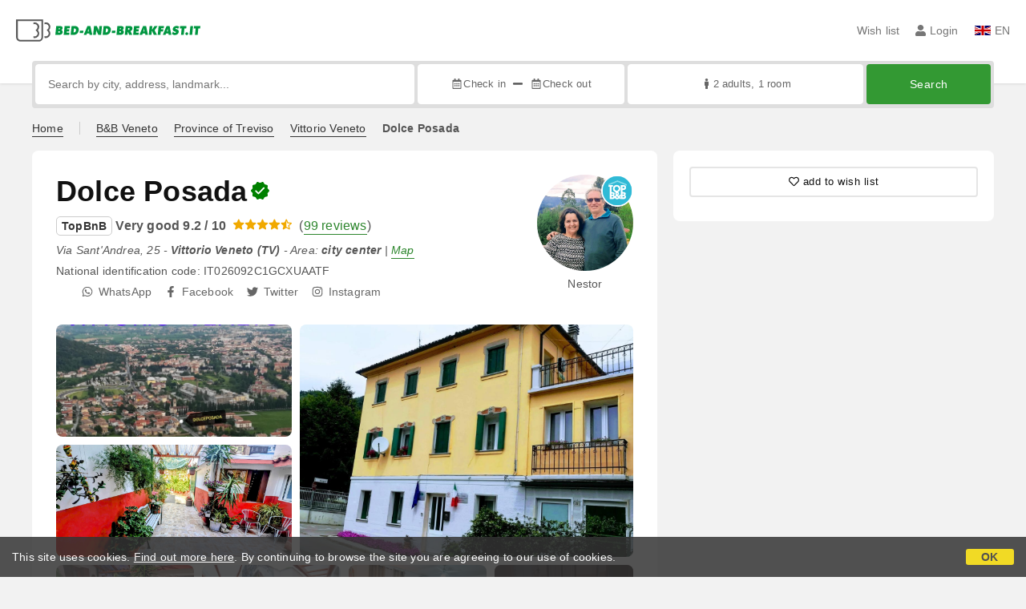

--- FILE ---
content_type: text/html;charset=UTF-8
request_url: https://www.bed-and-breakfast.it/en/veneto/dolce-posada-vittorio-veneto/26689
body_size: 360144
content:


<!DOCTYPE html>
<html lang="en"><!-- InstanceBegin template="/Templates/generica-bbit.dwt.cfm" codeOutsideHTMLIsLocked="false" -->
<head>
<meta charset="windows-1252">
<meta name="viewport" content="width=device-width, initial-scale=1.0">

    <link rel="alternate" hreflang="it" href="https://www.bed-and-breakfast.it/it/veneto/dolce-posada-vittorio-veneto/26689">
    <link rel="alternate" hreflang="en" href="https://www.bed-and-breakfast.it/en/veneto/dolce-posada-vittorio-veneto/26689">
    <link rel="alternate" hreflang="fr" href="https://www.bed-and-breakfast.it/fr/venetie/dolce-posada-vittorio-veneto/26689">
    <link rel="alternate" hreflang="de" href="https://www.bed-and-breakfast.it/de/venetien/dolce-posada-vittorio-veneto/26689">
    <link rel="alternate" hreflang="es" href="https://www.bed-and-breakfast.it/es/veneto/dolce-posada-vittorio-veneto/26689">
	<link rel="alternate" hreflang="x-default" href="https://www.bed-and-breakfast.it/en/veneto/dolce-posada-vittorio-veneto/26689">
    
<link rel="canonical" href="https://www.bed-and-breakfast.it/en/veneto/dolce-posada-vittorio-veneto/26689"> 
<!-- InstanceBeginEditable name="doctitle" -->
<title>B&amp;B Dolce Posada, Vittorio Veneto: Prices without commission</title>


	<meta property="og:site_name" content="Bed-and-breakfast.it">
	<meta property="og:title" content="B&amp;B Dolce Posada">
	<meta property="og:type" content="article">
	
		<meta property="og:image" content="https://dhqbz5vfue3y3.cloudfront.net/fotobbit/26689/4/z_20190213_082752635.jpg?rfh=3">    
	
	<meta property="og:description" content=" The pleasure of taking a beautiful bike ride in the middle of nature towards Vittorio Veneto (TV), a city of art with ancient villages and solitary peaks, is a well-known sensation to all cyclists. Each stage of our bike ride allows us to fully appreciate the territory we pass through, giving us uni...">
    
    <script type="application/ld+json">
	{"@context":"http://schema.org","@type":"BedAndBreakfast","name":"Dolce Posada","url":"https://www.bed-and-breakfast.it/en/veneto/dolce-posada-vittorio-veneto/26689","image":["https://dhqbz5vfue3y3.cloudfront.net/fotobbit/26689/4/z_20190213_082752635.jpg?rfh=3","https://dhqbz5vfue3y3.cloudfront.net/fotobbit/26689/4/z_20210915_084511246.jpg?rfh=1","https://dhqbz5vfue3y3.cloudfront.net/fotobbit/26689/4/z_20250429_05184418_4347589.jpg?rfh=1","https://dhqbz5vfue3y3.cloudfront.net/fotobbit/26689/4/z_20240706_092906261_4474208.jpg?rfh=1","https://dhqbz5vfue3y3.cloudfront.net/fotobbit/26689/4/z_20230616_091416753_9427094.jpg?rfh=1","https://dhqbz5vfue3y3.cloudfront.net/fotobbit/26689/4/z_20230709_113704190_0159391.jpg?rfh=1","https://dhqbz5vfue3y3.cloudfront.net/fotobbit/26689/4/f_266892712201710175548.jpg?rfh=1","https://dhqbz5vfue3y3.cloudfront.net/fotobbit/26689/4/z_20230809_084738346_8102473.jpg?rfh=1","https://dhqbz5vfue3y3.cloudfront.net/fotobbit/26689/4/z_20240705_055152158_9897613.jpg?rfh=1","https://dhqbz5vfue3y3.cloudfront.net/fotobbit/26689/4/z_20230709_113259448_6212027.jpg?rfh=1","https://dhqbz5vfue3y3.cloudfront.net/fotobbit/26689/4/z_20210225_070127345.jpg?rfh=1","https://dhqbz5vfue3y3.cloudfront.net/fotobbit/26689/4/z_20220511_080847338_636670.jpg?rfh=1","https://dhqbz5vfue3y3.cloudfront.net/fotobbit/26689/4/z_20230616_085629123_3830535.jpg?rfh=1","https://dhqbz5vfue3y3.cloudfront.net/fotobbit/26689/4/z_20230707_061836377_8025415.jpg?rfh=1","https://dhqbz5vfue3y3.cloudfront.net/fotobbit/26689/4/z_20230709_113239828_6868000.jpg?rfh=1","https://dhqbz5vfue3y3.cloudfront.net/fotobbit/26689/4/z_20230707_092332952_0983782.jpg?rfh=1","https://dhqbz5vfue3y3.cloudfront.net/fotobbit/26689/4/z_20230709_063405398_0908376.jpg?rfh=1","https://dhqbz5vfue3y3.cloudfront.net/fotobbit/26689/4/z_20230709_063423683_2561989.jpg?rfh=1","https://dhqbz5vfue3y3.cloudfront.net/fotobbit/26689/4/z_20230616_0904565_5174831.jpg?rfh=1","https://dhqbz5vfue3y3.cloudfront.net/fotobbit/26689/4/z_20230708_081839133_0275365.jpg?rfh=1","https://dhqbz5vfue3y3.cloudfront.net/fotobbit/26689/4/z_20180517_094625425.jpg?rfh=2","https://dhqbz5vfue3y3.cloudfront.net/fotobbit/26689/4/z_20230709_063625361_2895736.jpg?rfh=1","https://dhqbz5vfue3y3.cloudfront.net/fotobbit/26689/4/z_20230708_035434757_6113059.jpg?rfh=1","https://dhqbz5vfue3y3.cloudfront.net/fotobbit/26689/4/z_20240706_091043677_7848270.jpg?rfh=1","https://dhqbz5vfue3y3.cloudfront.net/fotobbit/26689/4/z_20230616_090137705_5002589.jpg?rfh=1","https://dhqbz5vfue3y3.cloudfront.net/fotobbit/26689/4/z_20230616_104150475_1733410.jpg?rfh=1","https://dhqbz5vfue3y3.cloudfront.net/fotobbit/26689/4/t_2668915112017081512501.jpg?rfh=1"],"description":"The pleasure of taking a beautiful bike ride in the middle of nature towards Vittorio Veneto (TV), a city of art with ancient villages and solitary peaks, is a well-known sensation to all cyclists. Each stage of our bike ride allows us to fully appreciate the territory we pass through, giving us uni...","priceRange":"Prices for the next few days from € 63 per night.","aggregateRating":{"@type":"AggregateRating","reviewCount":99,"ratingValue":9.2,"bestRating":10},"address":{"@type":"PostalAddress","addressLocality":"Via Sant'Andrea, 25","postalCode":"31029","streetAddress":"Via Sant'Andrea, 25, 31029 Vittorio Veneto, Italy","addressRegion":"Veneto","addressCountry":"IT"},"telephone":"+393489354533","geo":{"@type":"GeoCoordinates","latitude":"45.9972805918013850","longitude":"12.2970389784454160"}}
	</script>

	
<!-- InstanceEndEditable -->

<!--Favicon-->
<link rel="apple-touch-icon" sizes="57x57" href="/apple-touch-icon-57x57.png?v=jwwM66Xggg">
<link rel="apple-touch-icon" sizes="60x60" href="/apple-touch-icon-60x60.png?v=jwwM66Xggg">
<link rel="apple-touch-icon" sizes="72x72" href="/apple-touch-icon-72x72.png?v=jwwM66Xggg">
<link rel="apple-touch-icon" sizes="76x76" href="/apple-touch-icon-76x76.png?v=jwwM66Xggg">
<link rel="apple-touch-icon" sizes="114x114" href="/apple-touch-icon-114x114.png?v=jwwM66Xggg">
<link rel="apple-touch-icon" sizes="120x120" href="/apple-touch-icon-120x120.png?v=jwwM66Xggg">
<link rel="apple-touch-icon" sizes="144x144" href="/apple-touch-icon-144x144.png?v=jwwM66Xggg">
<link rel="apple-touch-icon" sizes="152x152" href="/apple-touch-icon-152x152.png?v=jwwM66Xggg">
<link rel="apple-touch-icon" sizes="180x180" href="/apple-touch-icon-180x180.png?v=jwwM66Xggg">
<link rel="icon" type="image/png" href="/favicon-32x32.png?v=jwwM66Xggg" sizes="32x32">
<link rel="icon" type="image/png" href="/android-chrome-192x192.png?v=jwwM66Xggg" sizes="192x192">
<link rel="icon" type="image/png" href="/favicon-96x96.png?v=jwwM66Xggg" sizes="96x96">
<link rel="icon" type="image/png" href="/favicon-16x16.png?v=jwwM66Xggg" sizes="16x16">

<link rel="shortcut icon" href="/favicon.ico?v=jwwM66Xggg">
<meta name="apple-mobile-web-app-title" content="Bed and Breakfast">
<meta name="application-name" content="Bed and Breakfast">
<meta name="msapplication-TileColor" content="#393">
<meta name="msapplication-TileImage" content="/mstile-144x144.png?v=jwwM66Xggg">
<meta name="theme-color" content="#ffffff"> 
	<meta name="description" content="Experience the B&amp;B Dolceposada in Vittorio Veneto, perfect for cyclists and those seeking tranquility. Enjoy serene rooms with private bathrooms and free Wi-Fi. Close to art, nature, and various recreational activities. Ideal for families, business travelers, and pilgrims&#x21;">


        
        <script>
            
            var varlinguaConfig = {
                lingua : "en",
                provenienza : "bbit"
            };
            
            
            var baseConfig = {
                globalVersion : 3
            };

            
            var vldConfig = {
                lingua : "en",
                extraOffset : true
            };
        
            
            var lgnConfig = {
                idsito : "bbit",
                lingua : "en",
                locale : "en_US",
                initEmail : "",
                cookiePolicyOk : false, 
                urlRedirect : "/utenti/",
                urlRegister : "/en/register/user",
                linkArGestore : true,				
                fbAppId : "378693945515592",
                pinLoginEnabled : true,
                appleLoginEnabled : true,
                appleRedirectURI : "https://www.bed-and-breakfast.it/login",
                appleNonce : "E23567A7-9CD5-6133-491F8BB690D921F6",
                googleLoginEnabled : true,
                ovModaleVersion : 3
            };
        
            
            var dpConf = {
                lingua : "en",
                colore : "green"
            };

            
            var myAutocompleteConf = {
                lingua : "en"
            };
        </script>

    
    
        

        
        <script>
            
            let jsClass = document.getElementsByTagName('html')[0].className;
            
            jsClass += jsClass.trim() === "" ? "js" : " js";
            document.getElementsByTagName('html')[0].className = jsClass;
        </script>	

        
        <script defer src="https://d117yjdt0789wg.cloudfront.net/CDN2/font-awesome/v5.15.4-free/js/all.min.js"></script>

        
        

        

        

        <link href="https://d117yjdt0789wg.cloudfront.net/CDN/grunt/base-global-v3.min.css?rfh=bb33298" rel="stylesheet" type="text/css">
        <script src="https://d117yjdt0789wg.cloudfront.net/CDN/grunt/base-global-v3.min.js?rfh=bb33298"></script>

            

    
    
            

        
        <link href="https://d117yjdt0789wg.cloudfront.net/CDN2/global/style.global-v3-override-bbit.min.css?rfh=bb33298" rel="stylesheet" type="text/css">

        
        <script src="https://d117yjdt0789wg.cloudfront.net/CDN/jquery-ui-1.12.1.custom/i18n/datepicker-en-GB.min.js"></script>

        
        
        
        
            <script>
                $(document).ready(function(){
                    cookiePolicy_barra();
                });
            </script>
        

        
        
        

        <script>
            
            
                var utConfig = {
                    lingua : "en",
                    applicationEnvironment : "production",
                    isHttps : true,
                    isMobile : false
                };
            
            
            
            var rrpConfig = {
                
                    
                    idStruttura : 26689,
                    tipoStruttura : "bbit",
                
                
                tipoRrp : "pagina",
                provenienza : "bbit",
                isFromApp : false,
                cookieId : "bbit812911146181223339en", 
                arGestore : 0, 
                arPm : 0, 
                utmSource : "",
                utmRoomId : 0,
                utmRateId : "",
                refId : "",
                
                
                
                    
                    hasUserLogin : true, 
                    
                    initCerca : {
                        safeCheckIn : "", 
                        safeCheckOut : "", 
                        camere : 1,
                        adulti : 2,
                        bambini : 0,
                        etaBambini : "",
                        animali : 0,
                        numeroPersone : 2,
                        numeroNotti : 1
                    },
                    
                    initFormRichiesta : {
                        autoStart : false,
                        isModal : true
                    },
                
                    initFormCamere : {
                        autoStart : true,
                        isModal : false,
                        fixScrollType : "sidebar-ext",
                        urlAction : "/en/booking/veneto/dolce-posada-vittorio-veneto/26689",
                        testMode : 0,
                        highlightRoom : 0,
                        categoryOptions : "none",
                        arrayInitUnitaCamere : [] 
                    },
                
            };

        </script>

        
        
        

        
                <script src="https://d117yjdt0789wg.cloudfront.net/CDN/grunt/cdn3-utility.min.js?rfh=bb33298"></script>
            
                <script src="https://d117yjdt0789wg.cloudfront.net/CDN/grunt/cdn3-utility-country-info.min.js?rfh=bb33298"></script>
            
            <link href="https://d117yjdt0789wg.cloudfront.net/CDN/grunt/rrp4.min.css?rfh=bb33298" rel="stylesheet" type="text/css">
            <script src="https://d117yjdt0789wg.cloudfront.net/CDN/grunt/rrp4-language-en.min.js?rfh=bb33298"></script>
            <script src="https://d117yjdt0789wg.cloudfront.net/CDN/grunt/rrp4-general.min.js?rfh=bb33298"></script>
            
            <link rel="stylesheet" href="https://d117yjdt0789wg.cloudfront.net/CDN/jquery.fancybox_v3/jquery.fancybox.min.css?rfh=bb33298" type="text/css" media="screen">
            <script type="text/javascript" src="https://d117yjdt0789wg.cloudfront.net/CDN/jquery.fancybox_v3/jquery.fancybox.min.js?rfh=bb33298"></script>
            <script type="text/javascript">
                
                function initFancyboxCaption() {
                    
                    $(".ssw-ext-slideshow-container > a, .ssw-masonry-item > a.ssw-ext-slideshow-link, .slfoto-ext-slideshow-container > a, .slfoto-masonry-item > a.slfoto-ext-slideshow-link, .rrp-camere-categoria-foto > a, a.js-foto-colazione-link, .rrp-foto-struttura-wl > a").fancybox({
                        caption : function(instance, item) {
                            if (typeof $(this).data('extcaption') !== 'undefined') {
                                return $(this).data('extcaption');
                            } else {
                                return "";
                            }
                        }
                    });
                }
                // ready DOM
                $(document).ready(function() {
                    
                    
                    $(document).on("click", ".rrp-camere-categoria-ico a, a.js-rrp-apri-foto-struttura-wl", function(){
                        
                        $("a[data-fancybox=" + $(this).data('idgruppo') + "]").first().trigger("click");
                        return false;
                    });

                    
                    initFancyboxCaption();

                });
            </script>
        
                
                
                <script>
                    var sswConfig = {
                        arrayListaSlideshow : [{"idDiv":"slideshow_bbit26689","nomeBeb":"Dolce Posada","foto":[{"urlThumb":"https://dhqbz5vfue3y3.cloudfront.net/fotobbit/26689/4/z_20190213_082752635.jpg?rfh=3&amp;size=md","urlThumbXs":"https://dhqbz5vfue3y3.cloudfront.net/fotobbit/26689/4/z_20190213_082752635.jpg?rfh=3&amp;size=xs","sitowebEsterno":"","width":1200,"id":26689,"height":1200,"idcategoria":4,"descrizione":"","url":"https://dhqbz5vfue3y3.cloudfront.net/fotobbit/26689/4/z_20190213_082752635.jpg?rfh=3","nomefile":"z_20190213_082752635.jpg"},{"urlThumb":"https://dhqbz5vfue3y3.cloudfront.net/fotobbit/26689/4/z_20210915_084511246.jpg?rfh=1&amp;size=md","urlThumbXs":"https://dhqbz5vfue3y3.cloudfront.net/fotobbit/26689/4/z_20210915_084511246.jpg?rfh=1&amp;size=xs","sitowebEsterno":"","width":1200,"id":26689,"height":899,"idcategoria":4,"descrizione":"","url":"https://dhqbz5vfue3y3.cloudfront.net/fotobbit/26689/4/z_20210915_084511246.jpg?rfh=1","nomefile":"z_20210915_084511246.jpg"},{"urlThumb":"https://dhqbz5vfue3y3.cloudfront.net/fotobbit/26689/4/z_20250429_05184418_4347589.jpg?rfh=1&amp;size=md","urlThumbXs":"https://dhqbz5vfue3y3.cloudfront.net/fotobbit/26689/4/z_20250429_05184418_4347589.jpg?rfh=1&amp;size=xs","sitowebEsterno":"","width":2000,"id":26689,"height":1505,"idcategoria":4,"descrizione":"","url":"https://dhqbz5vfue3y3.cloudfront.net/fotobbit/26689/4/z_20250429_05184418_4347589.jpg?rfh=1","nomefile":"z_20250429_05184418_4347589.jpg"},{"urlThumb":"https://dhqbz5vfue3y3.cloudfront.net/fotobbit/26689/4/z_20240706_092906261_4474208.jpg?rfh=1&amp;size=md","urlThumbXs":"https://dhqbz5vfue3y3.cloudfront.net/fotobbit/26689/4/z_20240706_092906261_4474208.jpg?rfh=1&amp;size=xs","sitowebEsterno":"","width":1200,"id":26689,"height":675,"idcategoria":4,"descrizione":"","url":"https://dhqbz5vfue3y3.cloudfront.net/fotobbit/26689/4/z_20240706_092906261_4474208.jpg?rfh=1","nomefile":"z_20240706_092906261_4474208.jpg"},{"urlThumb":"https://dhqbz5vfue3y3.cloudfront.net/fotobbit/26689/4/z_20230616_091416753_9427094.jpg?rfh=1&amp;size=md","urlThumbXs":"https://dhqbz5vfue3y3.cloudfront.net/fotobbit/26689/4/z_20230616_091416753_9427094.jpg?rfh=1&amp;size=xs","sitowebEsterno":"","width":1200,"id":26689,"height":482,"idcategoria":4,"descrizione":"","url":"https://dhqbz5vfue3y3.cloudfront.net/fotobbit/26689/4/z_20230616_091416753_9427094.jpg?rfh=1","nomefile":"z_20230616_091416753_9427094.jpg"},{"urlThumb":"https://dhqbz5vfue3y3.cloudfront.net/fotobbit/26689/4/z_20230709_113704190_0159391.jpg?rfh=1&amp;size=md","urlThumbXs":"https://dhqbz5vfue3y3.cloudfront.net/fotobbit/26689/4/z_20230709_113704190_0159391.jpg?rfh=1&amp;size=xs","sitowebEsterno":"","width":1200,"id":26689,"height":540,"idcategoria":4,"descrizione":"","url":"https://dhqbz5vfue3y3.cloudfront.net/fotobbit/26689/4/z_20230709_113704190_0159391.jpg?rfh=1","nomefile":"z_20230709_113704190_0159391.jpg"},{"urlThumb":"https://dhqbz5vfue3y3.cloudfront.net/fotobbit/26689/4/f_266892712201710175548.jpg?rfh=1&amp;size=md","urlThumbXs":"https://dhqbz5vfue3y3.cloudfront.net/fotobbit/26689/4/f_266892712201710175548.jpg?rfh=1&amp;size=xs","sitowebEsterno":"","width":1200,"id":26689,"height":900,"idcategoria":4,"descrizione":"","url":"https://dhqbz5vfue3y3.cloudfront.net/fotobbit/26689/4/f_266892712201710175548.jpg?rfh=1","nomefile":"f_266892712201710175548.jpg"},{"urlThumb":"https://dhqbz5vfue3y3.cloudfront.net/fotobbit/26689/4/z_20230809_084738346_8102473.jpg?rfh=1&amp;size=md","urlThumbXs":"https://dhqbz5vfue3y3.cloudfront.net/fotobbit/26689/4/z_20230809_084738346_8102473.jpg?rfh=1&amp;size=xs","sitowebEsterno":"","width":1200,"id":26689,"height":540,"idcategoria":4,"descrizione":"","url":"https://dhqbz5vfue3y3.cloudfront.net/fotobbit/26689/4/z_20230809_084738346_8102473.jpg?rfh=1","nomefile":"z_20230809_084738346_8102473.jpg"},{"urlThumb":"https://dhqbz5vfue3y3.cloudfront.net/fotobbit/26689/4/z_20240705_055152158_9897613.jpg?rfh=1&amp;size=md","urlThumbXs":"https://dhqbz5vfue3y3.cloudfront.net/fotobbit/26689/4/z_20240705_055152158_9897613.jpg?rfh=1&amp;size=xs","sitowebEsterno":"","width":1200,"id":26689,"height":748,"idcategoria":4,"descrizione":"","url":"https://dhqbz5vfue3y3.cloudfront.net/fotobbit/26689/4/z_20240705_055152158_9897613.jpg?rfh=1","nomefile":"z_20240705_055152158_9897613.jpg"},{"urlThumb":"https://dhqbz5vfue3y3.cloudfront.net/fotobbit/26689/4/z_20230709_113259448_6212027.jpg?rfh=1&amp;size=md","urlThumbXs":"https://dhqbz5vfue3y3.cloudfront.net/fotobbit/26689/4/z_20230709_113259448_6212027.jpg?rfh=1&amp;size=xs","sitowebEsterno":"","width":617,"id":26689,"height":1200,"idcategoria":4,"descrizione":"","url":"https://dhqbz5vfue3y3.cloudfront.net/fotobbit/26689/4/z_20230709_113259448_6212027.jpg?rfh=1","nomefile":"z_20230709_113259448_6212027.jpg"},{"urlThumb":"https://dhqbz5vfue3y3.cloudfront.net/fotobbit/26689/4/z_20210225_070127345.jpg?rfh=1&amp;size=md","urlThumbXs":"https://dhqbz5vfue3y3.cloudfront.net/fotobbit/26689/4/z_20210225_070127345.jpg?rfh=1&amp;size=xs","sitowebEsterno":"","width":1200,"id":26689,"height":867,"idcategoria":4,"descrizione":"","url":"https://dhqbz5vfue3y3.cloudfront.net/fotobbit/26689/4/z_20210225_070127345.jpg?rfh=1","nomefile":"z_20210225_070127345.jpg"},{"urlThumb":"https://dhqbz5vfue3y3.cloudfront.net/fotobbit/26689/4/z_20220511_080847338_636670.jpg?rfh=1&amp;size=md","urlThumbXs":"https://dhqbz5vfue3y3.cloudfront.net/fotobbit/26689/4/z_20220511_080847338_636670.jpg?rfh=1&amp;size=xs","sitowebEsterno":"","width":900,"id":26689,"height":1200,"idcategoria":4,"descrizione":"","url":"https://dhqbz5vfue3y3.cloudfront.net/fotobbit/26689/4/z_20220511_080847338_636670.jpg?rfh=1","nomefile":"z_20220511_080847338_636670.jpg"},{"urlThumb":"https://dhqbz5vfue3y3.cloudfront.net/fotobbit/26689/4/z_20230616_085629123_3830535.jpg?rfh=1&amp;size=md","urlThumbXs":"https://dhqbz5vfue3y3.cloudfront.net/fotobbit/26689/4/z_20230616_085629123_3830535.jpg?rfh=1&amp;size=xs","sitowebEsterno":"","width":540,"id":26689,"height":1200,"idcategoria":4,"descrizione":"","url":"https://dhqbz5vfue3y3.cloudfront.net/fotobbit/26689/4/z_20230616_085629123_3830535.jpg?rfh=1","nomefile":"z_20230616_085629123_3830535.jpg"},{"urlThumb":"https://dhqbz5vfue3y3.cloudfront.net/fotobbit/26689/4/z_20230707_061836377_8025415.jpg?rfh=1&amp;size=md","urlThumbXs":"https://dhqbz5vfue3y3.cloudfront.net/fotobbit/26689/4/z_20230707_061836377_8025415.jpg?rfh=1&amp;size=xs","sitowebEsterno":"","width":1200,"id":26689,"height":540,"idcategoria":4,"descrizione":"","url":"https://dhqbz5vfue3y3.cloudfront.net/fotobbit/26689/4/z_20230707_061836377_8025415.jpg?rfh=1","nomefile":"z_20230707_061836377_8025415.jpg"},{"urlThumb":"https://dhqbz5vfue3y3.cloudfront.net/fotobbit/26689/4/z_20230709_113239828_6868000.jpg?rfh=1&amp;size=md","urlThumbXs":"https://dhqbz5vfue3y3.cloudfront.net/fotobbit/26689/4/z_20230709_113239828_6868000.jpg?rfh=1&amp;size=xs","sitowebEsterno":"","width":1200,"id":26689,"height":540,"idcategoria":4,"descrizione":"","url":"https://dhqbz5vfue3y3.cloudfront.net/fotobbit/26689/4/z_20230709_113239828_6868000.jpg?rfh=1","nomefile":"z_20230709_113239828_6868000.jpg"},{"urlThumb":"https://dhqbz5vfue3y3.cloudfront.net/fotobbit/26689/4/z_20230707_092332952_0983782.jpg?rfh=1&amp;size=md","urlThumbXs":"https://dhqbz5vfue3y3.cloudfront.net/fotobbit/26689/4/z_20230707_092332952_0983782.jpg?rfh=1&amp;size=xs","sitowebEsterno":"","width":1200,"id":26689,"height":540,"idcategoria":4,"descrizione":"","url":"https://dhqbz5vfue3y3.cloudfront.net/fotobbit/26689/4/z_20230707_092332952_0983782.jpg?rfh=1","nomefile":"z_20230707_092332952_0983782.jpg"},{"urlThumb":"https://dhqbz5vfue3y3.cloudfront.net/fotobbit/26689/4/z_20230709_063405398_0908376.jpg?rfh=1&amp;size=md","urlThumbXs":"https://dhqbz5vfue3y3.cloudfront.net/fotobbit/26689/4/z_20230709_063405398_0908376.jpg?rfh=1&amp;size=xs","sitowebEsterno":"","width":1200,"id":26689,"height":540,"idcategoria":4,"descrizione":"","url":"https://dhqbz5vfue3y3.cloudfront.net/fotobbit/26689/4/z_20230709_063405398_0908376.jpg?rfh=1","nomefile":"z_20230709_063405398_0908376.jpg"},{"urlThumb":"https://dhqbz5vfue3y3.cloudfront.net/fotobbit/26689/4/z_20230709_063423683_2561989.jpg?rfh=1&amp;size=md","urlThumbXs":"https://dhqbz5vfue3y3.cloudfront.net/fotobbit/26689/4/z_20230709_063423683_2561989.jpg?rfh=1&amp;size=xs","sitowebEsterno":"","width":1200,"id":26689,"height":540,"idcategoria":4,"descrizione":"","url":"https://dhqbz5vfue3y3.cloudfront.net/fotobbit/26689/4/z_20230709_063423683_2561989.jpg?rfh=1","nomefile":"z_20230709_063423683_2561989.jpg"},{"urlThumb":"https://dhqbz5vfue3y3.cloudfront.net/fotobbit/26689/4/z_20230616_0904565_5174831.jpg?rfh=1&amp;size=md","urlThumbXs":"https://dhqbz5vfue3y3.cloudfront.net/fotobbit/26689/4/z_20230616_0904565_5174831.jpg?rfh=1&amp;size=xs","sitowebEsterno":"","width":1200,"id":26689,"height":675,"idcategoria":4,"descrizione":"","url":"https://dhqbz5vfue3y3.cloudfront.net/fotobbit/26689/4/z_20230616_0904565_5174831.jpg?rfh=1","nomefile":"z_20230616_0904565_5174831.jpg"},{"urlThumb":"https://dhqbz5vfue3y3.cloudfront.net/fotobbit/26689/4/z_20230708_081839133_0275365.jpg?rfh=1&amp;size=md","urlThumbXs":"https://dhqbz5vfue3y3.cloudfront.net/fotobbit/26689/4/z_20230708_081839133_0275365.jpg?rfh=1&amp;size=xs","sitowebEsterno":"","width":789,"id":26689,"height":1200,"idcategoria":4,"descrizione":"","url":"https://dhqbz5vfue3y3.cloudfront.net/fotobbit/26689/4/z_20230708_081839133_0275365.jpg?rfh=1","nomefile":"z_20230708_081839133_0275365.jpg"},{"urlThumb":"https://dhqbz5vfue3y3.cloudfront.net/fotobbit/26689/4/z_20180517_094625425.jpg?rfh=2&amp;size=md","urlThumbXs":"https://dhqbz5vfue3y3.cloudfront.net/fotobbit/26689/4/z_20180517_094625425.jpg?rfh=2&amp;size=xs","sitowebEsterno":"","width":1200,"id":26689,"height":899,"idcategoria":4,"descrizione":"","url":"https://dhqbz5vfue3y3.cloudfront.net/fotobbit/26689/4/z_20180517_094625425.jpg?rfh=2","nomefile":"z_20180517_094625425.jpg"},{"urlThumb":"https://dhqbz5vfue3y3.cloudfront.net/fotobbit/26689/4/z_20230709_063625361_2895736.jpg?rfh=1&amp;size=md","urlThumbXs":"https://dhqbz5vfue3y3.cloudfront.net/fotobbit/26689/4/z_20230709_063625361_2895736.jpg?rfh=1&amp;size=xs","sitowebEsterno":"","width":1200,"id":26689,"height":540,"idcategoria":4,"descrizione":"","url":"https://dhqbz5vfue3y3.cloudfront.net/fotobbit/26689/4/z_20230709_063625361_2895736.jpg?rfh=1","nomefile":"z_20230709_063625361_2895736.jpg"},{"urlThumb":"https://dhqbz5vfue3y3.cloudfront.net/fotobbit/26689/4/z_20230708_035434757_6113059.jpg?rfh=1&amp;size=md","urlThumbXs":"https://dhqbz5vfue3y3.cloudfront.net/fotobbit/26689/4/z_20230708_035434757_6113059.jpg?rfh=1&amp;size=xs","sitowebEsterno":"","width":1200,"id":26689,"height":540,"idcategoria":4,"descrizione":"","url":"https://dhqbz5vfue3y3.cloudfront.net/fotobbit/26689/4/z_20230708_035434757_6113059.jpg?rfh=1","nomefile":"z_20230708_035434757_6113059.jpg"},{"urlThumb":"https://dhqbz5vfue3y3.cloudfront.net/fotobbit/26689/4/z_20240706_091043677_7848270.jpg?rfh=1&amp;size=md","urlThumbXs":"https://dhqbz5vfue3y3.cloudfront.net/fotobbit/26689/4/z_20240706_091043677_7848270.jpg?rfh=1&amp;size=xs","sitowebEsterno":"","width":675,"id":26689,"height":1200,"idcategoria":4,"descrizione":"","url":"https://dhqbz5vfue3y3.cloudfront.net/fotobbit/26689/4/z_20240706_091043677_7848270.jpg?rfh=1","nomefile":"z_20240706_091043677_7848270.jpg"},{"urlThumb":"https://dhqbz5vfue3y3.cloudfront.net/fotobbit/26689/4/z_20230616_090137705_5002589.jpg?rfh=1&amp;size=md","urlThumbXs":"https://dhqbz5vfue3y3.cloudfront.net/fotobbit/26689/4/z_20230616_090137705_5002589.jpg?rfh=1&amp;size=xs","sitowebEsterno":"","width":1200,"id":26689,"height":678,"idcategoria":4,"descrizione":"","url":"https://dhqbz5vfue3y3.cloudfront.net/fotobbit/26689/4/z_20230616_090137705_5002589.jpg?rfh=1","nomefile":"z_20230616_090137705_5002589.jpg"},{"urlThumb":"https://dhqbz5vfue3y3.cloudfront.net/fotobbit/26689/4/z_20230616_104150475_1733410.jpg?rfh=1&amp;size=md","urlThumbXs":"https://dhqbz5vfue3y3.cloudfront.net/fotobbit/26689/4/z_20230616_104150475_1733410.jpg?rfh=1&amp;size=xs","sitowebEsterno":"","width":1200,"id":26689,"height":900,"idcategoria":4,"descrizione":"","url":"https://dhqbz5vfue3y3.cloudfront.net/fotobbit/26689/4/z_20230616_104150475_1733410.jpg?rfh=1","nomefile":"z_20230616_104150475_1733410.jpg"},{"urlThumb":"https://dhqbz5vfue3y3.cloudfront.net/fotobbit/26689/4/t_2668915112017081512501.jpg?rfh=1&amp;size=md","urlThumbXs":"https://dhqbz5vfue3y3.cloudfront.net/fotobbit/26689/4/t_2668915112017081512501.jpg?rfh=1&amp;size=xs","sitowebEsterno":"","width":1200,"id":26689,"height":900,"idcategoria":4,"descrizione":"","url":"https://dhqbz5vfue3y3.cloudfront.net/fotobbit/26689/4/t_2668915112017081512501.jpg?rfh=1","nomefile":"t_2668915112017081512501.jpg"}]}],
                        lingua : "en",
                        fontAwesomeVersion : 5
                    };
                </script>

                
                <script src="https://d117yjdt0789wg.cloudfront.net/CDN/masonry/masonry.pkgd.min.js?rfh=bb33298"></script>
                
                <script src="https://d117yjdt0789wg.cloudfront.net/CDN2/jquery.slideshow/slideshow_v4.min.js?rfh=bb33298"></script>
                <link rel="stylesheet" href="https://d117yjdt0789wg.cloudfront.net/CDN2/jquery.slideshow/slideshow_v4.min.css?rfh=bb33298" type="text/css">

                
                    
                    
                    <script>
                        $(document).ready(function(){	
                            sswInit({
                                crop : false,
                                navigation : "thumb-anim",
                                showCounter : true,
                                mediaquery : 970,
                                showMobileSlideshowOnMediaquery : 970
                            });
                        });
                    </script>

                
                    <link href="https://d117yjdt0789wg.cloudfront.net/CDN/jquery.testo_espandibile/testo_espandibile.min.css?rfh=bb33298" rel="stylesheet">
                    <script src="https://d117yjdt0789wg.cloudfront.net/CDN/jquery.testo_espandibile/testo_espandibile.min.js?rfh=bb33298"></script>
                
                        <script src="https://d117yjdt0789wg.cloudfront.net/CDN/grunt/cdn3-utility-tooltip.min.js?rfh=bb33298"></script>
                    
            
            
            <script>
                
                var pushConfig = {
                    lingua : "en",
                    nomePagina : "pagina_ur.cfm",
                    initWebSocket : false,
                    tipoMenuNotifiche : "mn" 
                };
            </script>
            <script src="https://d117yjdt0789wg.cloudfront.net/CDN2/rrp3/notifiche/utenti_notifiche_push.min.js?rfh=bb33298" type="text/javascript"></script>
            
            
            

    <!-- Google Tag Manager -->
    <script>(function(w,d,s,l,i){w[l]=w[l]||[];w[l].push({'gtm.start':
    new Date().getTime(),event:'gtm.js'});var f=d.getElementsByTagName(s)[0],
    j=d.createElement(s),dl=l!='dataLayer'?'&l='+l:'';j.async=true;j.src=
    'https://www.googletagmanager.com/gtm.js?id='+i+dl;f.parentNode.insertBefore(j,f);
    })(window,document,'script','dataLayer','GTM-5C42Z7C');</script>
    <!-- End Google Tag Manager --> 
                <!-- Global site tag (gtag.js) - Google Analytics -->
                <script async src="https://www.googletagmanager.com/gtag/js?id=G-9ELB5WSXRQ"></script>
                <script>
                    window.dataLayer = window.dataLayer || [];
                    function gtag(){dataLayer.push(arguments);}
                    gtag('js', new Date());
                    
                    
                    gtag('config', 'G-9ELB5WSXRQ');
                    
                    
                        
                        gtag('config', 'AW-1071428987');
                    

                </script>
             
<!-- InstanceBeginEditable name="head" -->

	
	
    <link rel="amphtml" href="https://www.bed-and-breakfast.it/en/amp/veneto/dolce-posada-vittorio-veneto/26689">

<!-- InstanceEndEditable -->
</head>

<body class="body-pagina-default-bbit header-default-cerca">
	
    
    

<!-- Google Tag Manager (noscript) -->
<noscript><iframe src="https://www.googletagmanager.com/ns.html?id=GTM-5C42Z7C" height="0" width="0" style="display:none;visibility:hidden"></iframe></noscript>
<!-- End Google Tag Manager (noscript) --> 

    	
		
        
        <header>

            <div class="header-row-1">
                
                
                <div class="header-logo">
                    <a href="/en/"> <img src="[data-uri]" alt="Bed-and-breakfast.it"></a>
                </div>

                
                <div class="header-nav">
                    <ul>
                        
                        <li class="header-preferiti">
                            <a href="/en/preferiti">Wish list</a>
                        </li>
                        
                        
                        <li>
                            
                            
                            
                            <div class="lgn-box-login nowrap" data-boxtype="menutoponlylogindouble"><i class="fas fa-circle-notch fa-spin fa-fw"></i></div>
                        </li>
                        
                        
                        
                        
                        
                        <li class="lgn-show-on-login-block">
                            <div class="lgn-box-notifiche"><i class="fas fa-circle-notch fa-spin fa-fw"></i></div>
                        </li>
                        
                        
                                                
                        
                        
                        <li class="header-lingua">
                            <a href="#barra-lingua" class="js-ov-apri"><span class="ico-lingua-en"></span> EN</a>
                        </li>
                        
                        
                        

                        
                        <li class="header-sandwich"><a href="#msMainMenu" class="js-ov-apri" aria-label="Menu"><i class="fas fa-bars fa-lg"></i></a></li>
                        
                    </ul>
                </div>

            </div>

            
            

                <div class="frm-cerca-wrapper js-frm-cerca-wrapper">
                    
                    <div class="frm-cerca-preview js-frm-cerca-preview">
                        <div class="frm-cerca-preview-text">
                            <strong>Where do you want to go?</strong><br>
                            2 guests <strong>&middot;</strong> 1 room
                        </div>
                    </div>
                    
                    <div class="frm-cerca-container js-frm-cerca-container">
                        



<form autocomplete="off" action="/cerca.cfm" class="frm-cerca-default js-fc-form-cerca">

    <div class="frm-cerca-localita">
       	
        
       	<div class="frm-cerca-label">Where do you want to go?</div>
                
        <input 
            name="q" 
            type="text" 
            value=""
            class="input-base input-100 js-my-autocomplete" 
            data-type="default" 
            autocomplete="off" 
            placeholder="Search by city, address, landmark..." 
            aria-label="Search by city, address, landmark..."
            
        >
                
        <input type="hidden" name="tipoRicerca" value="">
        <input type="hidden" name="idElemento" value="">

    </div>

    
	<div class="frm-cerca-checkin-checkout">
    
    	
       	<div class="frm-cerca-label">Dates</div>
        
        
        <div class="frm-cerca-checkin-checkout-container">
			
            
            <div class="frm-cerca-container-sx js-fc-datepicker-container-checkin">
                <a href="#" class="js-dp-open-link" 
                	data-idinput="dpcheckincerca_default" 
                    data-idotherlink="dpcheckoutcercalink_default" 
                    id="dpcheckincercalink_default">
                        <i class="far fa-calendar-alt fa-fw"></i><span class="js-dp-ext-label-day-month-short" data-idinput="dpcheckincerca_default">...</span>
                </a>
                <input class="js-dp-open" type="hidden" name="checkin" value=""
                	id="dpcheckincerca_default"
                    data-selectday="" 
                    data-showmonth=""
                    data-mindate="2026-01-17"
                    data-maxdate="2028-01-17"
                    data-dptype="checkin"
                    data-idotherinput="dpcheckoutcerca_default"
                    data-showrange="true"
                    data-fixedcheckout="true"
                    placeholder="Check-in"
                    >
            </div>
			
			
            <div class="frm-cerca-container-center"><i class="fas fa-minus"></i></div>
			
			
            <div class="frm-cerca-container-dx js-fc-datepicker-container-checkout">
                <a href="#" class="js-dp-open-link" 
                	data-idinput="dpcheckoutcerca_default" 
                    data-idotherlink="dpcheckincercalink_default" 
                    id="dpcheckoutcercalink_default">
                        <i class="far fa-calendar-alt fa-fw"></i><span class="js-dp-ext-label-day-month-short" data-idinput="dpcheckoutcerca_default">...</span>
                </a>
                
                <input class="js-dp-open" type="hidden" name="checkout" value=""
                	id="dpcheckoutcerca_default"
                    data-selectday="" 
                    data-showmonth=""
                    data-dptype="checkout"
                    data-idotherinput="dpcheckincerca_default"
                    placeholder="Check-out"
                    >
            </div>
            
            
            <div class="frm-cerca-cancella-date js-dp-reset-date-in-out-container">
                <a href="#" class="js-dp-reset-date-in-out" data-dpidinputin="dpcheckincerca_default" data-dpidinputout="dpcheckoutcerca_default" title="cancels dates">
                    <i class="fas fa-times fa-fw"></i><span>cancels dates</span>
                </a>
            </div>

		</div>
        
    </div>
    
    
    <div class="frm-cerca-persone-camere">
    	
    	
       	<div class="frm-cerca-label">Guests and rooms</div>
        
    	<div class="frm-cerca-persone-camere-container js-fc-persone-camere-container">
        	<a href="#" class="js-fc-persone-camere-link">...</a>
            <div class="frm-cerca-freccia"><i class="fas fa-arrow-up"></i></div>
            <div class="frm-cerca-freccia-alt"><i class="fas fa-arrow-down"></i></div>
            
            <input type="hidden" name="numberpeople" value="2">
            <input type="hidden" name="children" value="">
			<input type="hidden" name="numberrooms" value="1">
            <input type="hidden" name="AnimaliAmmessi" value="0">
            <div class="box-scegli-persone-camere">
               
            </div>
		</div>

    </div>

    
    <input type="hidden" value="en" name="locale">

    
    

    
    <div class="frm-cerca-btn">
    	<button type="submit" name="Submit" class="btn-base btn-verde btn-block"> Search</button>
    </div>
    
    
    
    
    <div class="separatore"></div>
       
</form>


                    </div>
                </div>
            

        </header>

		
        

<div id="msMainMenu" class="ov-modale ov-modale-full js-ov-modale">

	<div class="border-base border-b-xxs border-dotted margin-b-lg padding-b-lg">
        <a href="#barra-lingua" class="mn-base mn-icona-sx js-ov-apri">
            <span class="mn-lingua-it"></span>
            EN | Cambia lingua
        </a>
    
        <a href="/en/preferiti" class="mn-base mn-icona-sx">
            <span class="mn-icona"><i class="fas fa-heart fa-fw"></i></span>
            Wish list
        </a>
        
        <a href="/geolocation.cfm?lingua=en" class="mn-base mn-icona-sx">
            <span class="mn-icona"><i class="fas fa-location-arrow fa-fw"></i></span>
            find properties near you
        </a>
        
    </div>
    
    <div class="border-base border-b-xxs border-dotted margin-b-lg padding-b-lg">
        <a href="#modaleRegioniHome" class="mn-base js-ov-apri">Regions</a>
        <a href="/en/italy" class="mn-base">Tourist sites</a>
        <a href="/en/punti-di-interesse" class="mn-base">Points of interest</a>
        <a href="/en/deals" class="mn-base">Deals</a>
        <a href="/en/lastminute" class="mn-base">Last Minute</a>
	</div>

    
    

		<div class="border-base border-b-xxs border-dotted margin-b-lg padding-b-lg">
            <a href="/en/special/bb-day-en" class="mn-base"><strong>B&amp;B Day</strong><br><span>first weekend of march</span></a>
            <a href="/en/special/the-barter-week-in-italy" class="mn-base"><strong>The Barter Week</strong><br><span>the third week of November</span></a>
            
            <a href="/en/special/bb-card" class="mn-base"><strong>B&amp;B Card</strong><br><span>get a minimum 5% discount</span></a>
        </div>
        
    
		
             
		<div class="border-base border-b-xxs border-dotted margin-b-lg padding-b-lg">
		   
            <a href="/en/specials" class="mn-base">Specials</a>
            
            <a href="/en/punti-di-interesse" class="mn-base">Points of interest</a>
            
            
	        <a href="/en/bed-and-breakfast-europe" class="mn-base">B&amp;B Europe</a>
		</div>        
        

        
        <div>
	        <a href="/en/faq" class="mn-base">FAQ and contacts</a>
			
            <a href="/note-legali.cfm" target="_blank" class="mn-base">Disclaimer, Cookie Policy, Privacy</a>
            
        
			
            
              
            
		</div>  

                       

</div>

        <div id="msCentroNotifiche" class="ov-modale js-ov-modale">
			
            <div class="js-notifiche-box"><i class="fas fa-circle-notch fa-spin fa-fw"></i></div>
        </div>    
	
<div id="barra-lingua" class="ov-modale js-ov-modale">

	

	
    <a href="https://www.bed-and-breakfast.it/it/veneto/dolce-posada-vittorio-veneto/26689" class="mn-base mn-icona-sx border-base border-b-xxs border-dotted">
    	<span class="mn-lingua-it"></span>
        Italiano
	</a> 

    
    <a href="https://www.bed-and-breakfast.it/en/veneto/dolce-posada-vittorio-veneto/26689" class="mn-base mn-icona-sx border-base border-b-xxs border-dotted">
	    <span class="mn-lingua-en"></span>
    	English
	</a>
    
    
    <a href="https://www.bed-and-breakfast.it/fr/venetie/dolce-posada-vittorio-veneto/26689" class="mn-base mn-icona-sx border-base border-b-xxs border-dotted">
    	<span class="mn-lingua-fr"></span>
    	Fran&ccedil;ais
	</a>
    
    
    <a href="https://www.bed-and-breakfast.it/de/venetien/dolce-posada-vittorio-veneto/26689" class="mn-base mn-icona-sx border-base border-b-xxs border-dotted">
    	<span class="mn-lingua-de"></span>
    	Deutsch
	</a>
    
    
    <a href="https://www.bed-and-breakfast.it/es/veneto/dolce-posada-vittorio-veneto/26689" class="mn-base mn-icona-sx">
	    <span class="mn-lingua-es"></span>
    	Espa&ntilde;ol
	</a>

</div>

    <section class="mediaquery-800-hide margin-t-md">
        <div class="wrapper-base wrapper-xl padding-lr-md">
            <div class="briciole">
                <ul>
                	
                	
                    <li class="briciole-separatore-dx"><a href="/en/" class="lnk-333 lnk-border-333 ">Home</a></li>       
					
                    
                    <li><a href="/en/region/veneto" class="lnk-333 lnk-border-333 ">B&amp;B Veneto</a></li>
            <li><a href="/en/province/treviso" class="lnk-333 lnk-border-333 ">Province of Treviso</a></li>
            <li><a href="/en/vittorio-veneto" class="lnk-333 lnk-border-333 ">Vittorio Veneto</a></li>
            
            <li><strong> Dolce Posada</strong></li> 
            
                </ul>
            </div>
        </div>
    </section>

    
    <main>
    <!-- InstanceBeginEditable name="contenuto" -->
        

            <section class="bg-grigio-1">

                <div class="layout-scheda-wrapper-esterno">
                    
                    <div class="layout-scheda-sx">
                    
                        
                        <section class="layout-scheda-testata">
                            <div class="bg-bianco padding-lg-md rounded-t">
                                            
    
	
    <div class="ss-contatti-ico">
    
    	
    	
            <div class="ss-contatti-ico-box">
                
                    
                    <div class="badge-container">
                        <div class="badge-img badge-img-40"><img src="/img/badge_topbnb.png" class="img-adatta-w-h img-adatta-block" alt="TopBnB"></div>
                         
            
        	<div class="margin-b-xxs"><div class="img-circolare-120 bg-img-cover" style="background-image: url(https://dhqbz5vfue3y3.cloudfront.net/fotobbit/26689/3/26689_gestore.jpg?rfh=86815);">
                        
                        <a href="https://dhqbz5vfue3y3.cloudfront.net/fotobbit/26689/3/26689_gestore.jpg?rfh=86815" class="fancybox-link" data-fancybox="fotoGestore_top"><img src="https://dhqbz5vfue3y3.cloudfront.net/fotobbit/26689/3/26689_gestore.jpg?rfh=86815" class="img_adatta_w_h" alt=""></a>
                    </div></div>
            
            	<div class="text-center">Nestor</div>
            
                    </div>
                
            </div>
        

        
        <div class="flex-container flex-v-center margin-b-xs">
            <div class="flex-item-0">
                <h1 class="margin-reset">
                    Dolce Posada 
                </h1>
            </div>
            
                <div class="flex-item-0 margin-l-xxs">
                    <div class="tooltip">
                        <img src="[data-uri]" style="height: 22px;" alt="Struttura certificata">
                        <span class="tooltip-text">The indicated CIN has been verified by Bed-and-Breakfast.it on the National Database of Accommodation Facilities, confirming its match with the establishment. This ensures compliance with official standards, offering greater security and reliability.</span>
                    </div>
                </div>
            
        </div>
    
        
        
            
            <div class="ss-media-recensioni margin-b-xs">
                
                
                    <span class="ss-topbnb">TopBnB</span>
                            						
                <strong>
                Very good 9.2 / 10 </strong>
                <img src="/img/rec_stelle_4_5.svg" alt=""> (<a href="/en/veneto/dolce-posada-vittorio-veneto/26689#recensioni" class="lnk-border js-offset-anchor">99 reviews</a>)
            </div>
        
            <div class="margin-b-xs">
                <em>
                    
                    Via Sant'Andrea, 25 - 
                    
                    
                    <strong>Vittorio Veneto (TV)</strong>
                    
                    
                        - Area:
                        <strong>
                        city center 
                        </strong>
                    
                        | <a href="/mappa/mappa.cfm?id=26689&amp;idregione=20&amp;zoom=17&amp;nobarra=1" target="_blank" class="lnk-border"> Map</a>
                    
                </em>
            </div>
        
            <div class="margin-b-xs" title="National identification code">
                <span class="mediaquery-600-hide">National identification code</span><span class="mediaquery-600-show-inline">CIN</span>: IT026092C1GCXUAATF
            </div>
        
            <div class="mediaquery-600-hide">
                <div class="ss-link-container ss-link-container-top">
    				
        <div class="ss-link-item ss-link-item-email">
            
            <span class="js-rrp-link-container" data-type="apri-form-richiesta" data-label='<i class="far fa-envelope fa-fw"></i><span>Email</span>'></span>
        </div>
    
                <div class="ss-link-item ss-link-item-telefono">
                    
                    <span class="js-rrp-link-container" data-type="apri-modale-telefoni" data-label='<i class="fas fa-phone fa-fw" data-fa-transform="flip-h"></i><span>Telephone</span>'></span>
                </div>
            

                <div class="ss-link-item ss-link-item-whatsapp">
                    <a href="https://wa.me/393489354533?text=Messaggio%20a%20Dolce%20Posada%20%2D%20Vittorio%20Veneto%20http%3A%2F%2Fbeb%2Eit%2Fp%2Ecfm%3Fs%3D20%2D26689%0D%0A" 
                        class="js-click-whatsapp" 
                        data-ip="220.181.108.169, 18.68.43.11" 
                        data-idstruttura="26689" 
                        data-idregione="20" 
                        data-lingua="en" 
                        data-telnumero="348 9354533" 
                        data-provenienza="pagina" 
                        target="_blank">
                        <i class="fab fa-whatsapp fa-fw"></i><span>WhatsApp</span>
                    </a>
                </div>
            
            <div class="ss-link-item ss-link-item-facebook">
            	<a href="https://www.facebook.com//dolceposada/" target="_blank" rel="nofollow"><i class="fab fa-facebook-f fa-fw"></i><span>Facebook</span></a>
			</div>
        
            <div class="ss-link-item ss-link-item-twitter">
	            <a href="https://Twitter.com//dolceposada/" target="_blank" rel="nofollow"><i class="fab fa-twitter fa-fw"></i><span>Twitter</span></a>
			</div>
        
        	<div class="ss-link-item ss-link-item-instagram">
	            <a href="https://instagram.com/dolceposada/" target="_blank" rel="nofollow"><i class="fab fa-instagram fa-fw"></i><span>Instagram</span></a>
            </div>
        
                </div>
            </div>
            
                <div class="margin-t-md mediaquery-600-show">
                    <div class="grid-container grid-3-col grid-gap-xs">
                        
                            <div class="grid-item">
        
        <span class="js-rrp-link-container" data-type="apri-form-richiesta" data-class="btn-base btn-block btn-sm-ico btn-bordo-grigio-sf-bianco" data-label='<i class="far fa-envelope fa-fw"></i>'></span>
    </div>
                        
                            <div class="grid-item">
                
                <span class="js-rrp-link-container" data-class="btn-base btn-block btn-sm-ico btn-bordo-grigio-sf-bianco" data-type="apri-modale-telefoni" data-label='<i class="fas fa-phone fa-fw" data-fa-transform="flip-h"></i>'></span>
            </div>
                        
                            <div class="grid-item">

                <a href="https://wa.me/393489354533?text=Messaggio%20a%20Dolce%20Posada%20%2D%20Vittorio%20Veneto%20http%3A%2F%2Fbeb%2Eit%2Fp%2Ecfm%3Fs%3D20%2D26689%0D%0A" 
                    class="js-click-whatsapp btn-base btn-block btn-sm-ico btn-bordo-grigio-sf-bianco" 
                    data-ip="220.181.108.169, 18.68.43.11" 
                    data-idstruttura="26689" 
                    data-idregione="20" 
                    data-lingua="en" 
                    data-telnumero="348 9354533" 
                    data-provenienza="pagina" 
                    target="_blank">
                    <i class="fab fa-whatsapp fa-fw"></i>
                </a>
            </div>
                        
                    </div>
                </div>
                
    
    </div>

    
    
                            </div>
                        </section>

                        
                        
                            <section class="layout-scheda-slideshow">
                                <div class="bg-bianco padding-lr-lg-md">
                                    <div id="slideshow_bbit26689"></div>
                                </div>
                            </section>
                        
                        
                        
                        <section class="layout-scheda-contatti-caratteristiche">
                            <div class="bg-bianco padding-lg-md rounded-b">
                                
    
        <div class="grid-container grid-4-2-col-responsive lh-md text-grigio-3">
            <div class="grid-item border-base border-xxs padding-sm text-center">
            	<i class="fas fa-home fa-2x"></i><br>
                Category<br>
                <strong class="text-lg text-nero">Bed &amp; Breakfast</strong>
            </div>
            <div class="flex-grid border-base border-xxs padding-sm text-center">
                <i class="fas fa-bed fa-2x"></i><br>
                Rooms<br>
                <strong class="text-lg text-nero">3</strong>
            </div>
            <div class="flex-grid border-base border-xxs padding-sm text-center">
                <i class="fas fa-coffee fa-2x"></i><br>
                Breakfast<br>
                <strong class="text-lg text-nero">optional</strong><br>
				
            </div>
            <div class="flex-grid border-base border-xxs padding-sm text-center">
				<i class="fas fa-shower fa-2x"></i><br>
                Bathroom<br>
                <strong class="text-lg text-nero">Ensuite</strong><br>
				for some rooms
            </div>
        </div>
    
        


                            </div>
                        </section>
                                
                        
                        <section class="layout-scheda-content">
                            
    	
        <div class="bg-grigio-2 padding-lg-md margin-b-md rounded">
            <div class="colonna-base colonna-25 mediaquery-700">
                <h5>Guests in this venue liked</h5>
                
            </div>
            <div class="colonna-base colonna-75 mediaquery-700 padding-l-md">
                <ul class="elenco-base elenco-colonna-x2 elenco-colonna-gap-md elenco-spazio-sm">
                    
                        <li><i class="fas fa-check fa-fw ico-margin-dx"></i> Cheap</li>
                    
                        <li><i class="fas fa-check fa-fw ico-margin-dx"></i> In the city center</li>
                    
                        <li><i class="fas fa-check fa-fw ico-margin-dx"></i> Near the station</li>
                    
                        <li><i class="fas fa-check fa-fw ico-margin-dx"></i> Spectacular view</li>
                    
                        <li><i class="fas fa-check fa-fw ico-margin-dx"></i> Charming property</li>
                    
                        <li><i class="fas fa-check fa-fw ico-margin-dx"></i> Shopping area</li>
                    
                </ul>
            </div>
			<div class="separatore"></div>
        </div>
    
        <div class="bg-bianco padding-lg-md margin-b-md rounded">
            <div class="colonna-base colonna-25 mediaquery-700">
                <h5>Description</h5>
            </div>
            <div class="colonna-base colonna-75 mediaquery-700 padding-l-md">
                
                
                <div class="txtExpandibile_box txtExpandibile_descrizione lh-lg" data-numerorighe="8" data-paddingtoplink="10" data-comportamento="mosnas" data-testolink="show more" data-testolinknas="show less" data-bgcolor="ffffff">
                    The pleasure of taking a beautiful bike ride in the middle of nature towards Vittorio Veneto (TV), a city of art with ancient villages and solitary peaks, is a well-known sensation to all cyclists. Each stage of our bike ride allows us to fully appreciate the territory we pass through, giving us unique emotions.<br><br>After an intense day, when it's time to recharge our energy, there's nothing better than some rest. The B&B Dolceposada is the ideal place, quiet and reserved, to spend even just one night. You will find maximum privacy and hospitality, we are happy to welcome cyclists and pilgrims. We have space for your bikes and motorcycles. Parking is free in Piazza Sant'Andrea, just 50 meters from the property. We are always open.<br><br>Our B&B is located in Vittorio Veneto, a city of art situated in an area rich in historical, architectural and cultural landmarks. The quiet location allows us to enjoy a splendid panoramic view, in the historic heart of the city. "Dolce Posada" is a cozy and comfortable structure. The B&B Dolceposada offers double, twin, triple, and single rooms, all with private bathrooms. Additionally, we offer free Wi-Fi connection for your holidays, work, or family trips.<br><br>We are located just 2 km from the Vittorio Veneto hospital, 50 meters from the bus stop, and 800 meters from the train station.<br><br>Our property is close to middle schools, high schools, and various educational institutions such as the Marcantonio Flaminio Scientific High School, the Alfredo Beltrame Hotel Management Institute, the Bruno Munari State Art High School, and the IIS Vittorio Veneto City of Victory. We are also close to transportation such as the train and bus, the Vittorio Veneto hospital, the bike path, supermarkets, bars, restaurants, pizzerias, industrial area, swimming pool, sports center, various shops, mountains, lakes, and other cities of art.<br><br>The surrounding area offers our guests the opportunity to go shopping, admire local craftsmanship, enjoy breathtaking views, and experience the flavors of the region through various food and wine itineraries. You can also participate in cultural events and exhibitions, immerse yourself in the sounds and scents of the numerous gardens in the area. Nearby you will also find monuments and places of interest to satisfy your desire for knowledge, as well as sports facilities and gyms to take care of your body.<br><br>Our property is ideal for families who want to find the comfort of home during their stay, for conferences and business trips, and for those seeking peace and tranquility in close contact with nature, away from the noise of the city.<br><br>Our rooms are equipped with private bathrooms, free Wi-Fi, heating, designated smoking areas, freedom to return at any time, and a bright terrace. The rooms are air-conditioned and equipped with a hairdryer, internet access, TV, mirror and luggage rack, refrigerator. We can accommodate a maximum of 8 people in the following types of rooms: 1 single room (2 people), 1 double-twin room (3 people), 1 double-twin room (3 people).<br><br>We will start your days with rich and delicious breakfasts and we are happy to welcome your four-legged friends. Our managers will be able to provide you with all the information you need, both in Italian and Spanish.<br><br>Finally, but not least, we emphasize that the strategic location of our property allows us to be well connected via the A27 Vittorio Veneto Nord highway, which is nearby.
                </div>
            
            </div>
            <div class="separatore"></div>
        </div>
    

        
        <div class="margin-b-md">

            
            
                <div class="flex-container flex-v-center bg-bianco padding-lg-md margin-b-md rounded">
                    <div class=flex-item-1"">
                        <h5 class="margin-reset">
                            Rooms and Rates                
                        </h5>
                    </div>    
                    
                    
                        <div class="flex-item-1 text-right">
                            
                            
                            <div class="js-rrp-link-container" data-type="apri-condizioni" data-class="btn-base btn-xs btn-bordo-grigio" data-label="Conditions"></div>
                        </div>
                    
                </div>
            

            <div class="margin-b-md">
                <div class="js-rrp-form-camere-container"></div>
            </div>
		</div>

    
        <div class="bg-bianco padding-lg-md margin-b-md rounded">
            <div class="colonna-base colonna-25 mediaquery-700">
                <h5>Conditions for pets staying in this facility:</h5>
            </div>
            <div class="colonna-base colonna-75 mediaquery-700 padding-l-md">
                


	<div class="">
    
    	
        
        <div class="margin-b-xxs md-lh">
            <i class="fas fa-paw ico-margin-dx"></i> Dogs of medium-small size (short-haired) by prior agreement with the host
        </div>
        
        
        
            <div class="margin-b-xxs md-lh"><i class="fas fa-paw ico-margin-dx"></i> Well-behaved, not aggressive or noisy; pets may not sleep on beds; pets may not be left alone at the facility; pets should be with owners at all times; pets are not allowed in communal spaces</div> 
        
            <div class="margin-b-xxs md-lh">
                <i class="fas fa-paw ico-margin-dx"></i>
                A daily cost of 10 &euro; is due per pet 
            </div>
        
    </div>

            </div>
            <div class="separatore"></div>
        </div>
    
        <div class="bg-bianco padding-lg-md margin-b-md rounded">
            <div class="colonna-base colonna-25 mediaquery-700">
                <h5>Features</h5>
            </div>
            <div class="colonna-base colonna-75 mediaquery-700 padding-l-md">
                

    <ul class="elenco-base elenco-colonna-x2 elenco-colonna-gap-md elenco-spazio-sm">
        
            <li><i class="fas fa-check fa-fw ico-margin-dx"></i>Pets Allowed</li>
        
            <li><i class="fas fa-check fa-fw ico-margin-dx"></i>TV</li>
        
            <li><i class="fas fa-check fa-fw ico-margin-dx"></i>Free Wifi</li>
        
            <li><i class="fas fa-check fa-fw ico-margin-dx"></i>Family  </li>
        
            <li><i class="fas fa-check fa-fw ico-margin-dx"></i>Business</li>
        
            <li><i class="fas fa-check fa-fw ico-margin-dx"></i>Hair dryer</li>
        
            <li><i class="fas fa-check fa-fw ico-margin-dx"></i>Smoke Friendly</li>
        
            <li><i class="fas fa-check fa-fw ico-margin-dx"></i>Heating</li>
           
    </ul>
    
    <div class="margin-t-xs text-sm">*<em>Declared by the Innkeeper</em></div>    
    

                    
                    <div class="margin-t-xs">
                        <a href="#modaleCaratteristicheComplete" class="lnk-border js-ov-apri">
                            All Features
                        </a>
                    </div>
                    <div id="modaleCaratteristicheComplete" class="ov-modale js-ov-modale">
                        
<p class="margin-reset"><strong>Various information</strong></p>
<ul>
    
        <li><span class="testo_evidenziato">Pets allowed</span></li>
    
    	<li>Rooms with air conditioning</li>
    
    	<li>Smoking allowed</li>
    
    	<li>Internet access</li>
    
    	<li>Spanish speaker</li>
    
</ul>

<p class="margin-reset"><strong>House features</strong></p>
<ul>
    
    	<li>Recently restored house</li>
    
    	<li>Sharing areas available for guests</li>
    
    	<li>Panoramic location</li>
    
    	<li>Insured house</li>
    
</ul>

<p class="margin-reset"><strong>Air conditioning and heating systems of the house</strong></p>
<ul>
	
    	<li>Certified systems</li>
    
    	<li>Heating systems</li>
    
    	<li>Air conditioning</li>
    
    	<li>Room temperature controller</li>
    
</ul>

<p class="margin-reset"><strong>Electric system</strong></p>
<ul>
	
    	<li>Certified systems</li>
    
    	<li>Photovoltaic or other forms of renewable energy</li>
    
</ul>

<p class="margin-reset"><strong>Services of the house</strong></p>
<ul>
	
    	<li>Terrace</li>
    
    	<li>Garage / parking</li>
    
</ul>

<p class="margin-reset"><strong>Facilities and services</strong></p>
<ul>
	
    	<li>Pets allowed</li>
    
</ul>

<p class="margin-reset"><strong>Location and surroundings</strong></p>
<ul>
    
    	<li>City centre</li>
    
    	<li>Panoramic view</li>
    
    	<li>Near (within 10 mins) pubblic transports</li>
    
</ul>

    <p class="margin-reset"><strong>Number of rooms</strong></p>
    <ul>
        
            <li>Total number of rooms: 3</li>
        
    </ul>
    
    <p class="margin-reset"><strong>Size of rooms</strong></p>
    <ul>
        
            <li>Between 14 and 20 sqm</li>
        
    </ul>

<p class="margin-reset"><strong>Bathroom facilities</strong></p>
<ul>
	
    	<li>Bathrooms restored in the last 5 years</li>
    
    	<li>Hair dryer</li>
    
    	<li>Monodose products</li>
    
</ul>

<p class="margin-reset"><strong>Room facilities</strong></p>
<ul>
	
    	<li>TV</li>
    
    	<li>Mirror or luggage case</li>
    
    	<li>Internet connection or telephone</li>
    
</ul>

<p class="margin-reset"><strong>Furnishing</strong></p>
<ul>
	
    	<li>2 windows / panoramic view</li>
    
    	<li>Desk / table and chairs</li>
    
</ul>

    <p class="margin-reset"><strong>Cleaning services</strong></p>
    <ul>
    	
        	<li>Daily</li>
        
    </ul>

<p class="margin-reset"><strong>Services</strong></p>
<ul>
	
    	<li>Guides / maps / books available</li>
    
</ul>

    <p class="margin-reset"><strong>Holiday themes - the place</strong></p>        
    <ul>
        
        	<li>Arts town</li>
        
    </ul>

    <p class="margin-reset"><strong>Holiday themes - town size</strong></p>   
    <ul>
        
        	<li>Town - between 25.000 and 100.000 in.</li>
        
    </ul>

<p class="margin-reset"><strong>Holiday themes - area features</strong></p>
<ul>
	
    	<li>Near monuments</li>
    
    	<li>Arts or archeologic area</li>
    
    	<li>Cultural events and arts exhibitions</li>
    
    	<li>Wine and food attractions area</li>
    
    	<li>Local crafts</li>
    
    	<li>Historic centre</li>
    
    	<li>Shopping area</li>
    
    	<li>Near sports facilities</li>
    
    	<li>Gardens and landscapes</li>
    
</ul>

<p class="margin-reset"><strong>Holiday themes - house features</strong></p>        
<ul>
	
    	<li>Garden</li>
    
    	<li>Family</li>
    
    	<li>Business</li>
    
</ul>
                            
                    </div>
                
            </div>
            <div class="separatore"></div>
        </div>
    
        <div class="bg-bianco padding-lg-md margin-b-md rounded">
            <div class="colonna-base colonna-25 mediaquery-700">
                <h5>Video</h5>
            </div>
            <div class="colonna-base colonna-75 mediaquery-700 padding-l-md">
                
        <div class="ss-video-struttura">
            <iframe width="560" height="315" src="https://www.youtube.com/embed/uBHD7AGViTA" class="rounded" frameborder="0" allowfullscreen></iframe>
        </div>
             
            </div>
            <div class="separatore"></div>
        </div>
	
    
    
	
    <div id="gestore" class="bg-bianco padding-lg-md margin-b-md rounded">
    
    	<div class="colonna-base colonna-25 mediaquery-700 text-center">
            
                
                <div class="badge-container">
                    <div class="badge-img badge-img-40"><img src="/img/badge_topbnb.png" class="img-adatta-w-h img-adatta-block" alt="TopBnB"></div>
                    <div class="margin-b-md"><div class="img-circolare-100 bg-img-cover" style="background-image: url(https://dhqbz5vfue3y3.cloudfront.net/fotobbit/26689/3/26689_gestore.jpg?rfh=86815);">
                        
                        <a href="https://dhqbz5vfue3y3.cloudfront.net/fotobbit/26689/3/26689_gestore.jpg?rfh=86815" class="fancybox-link" data-fancybox="fotoGestore"><img src="https://dhqbz5vfue3y3.cloudfront.net/fotobbit/26689/3/26689_gestore.jpg?rfh=86815" class="img_adatta_w_h" alt=""></a>
                    </div></div>
                </div>
            
        </div>
        <div class="colonna-base colonna-75 mediaquery-700 padding-l-md">

            
            
                <div class="margin-b-xxs">
                    <span class="ss-topbnb">TopBnB</span>
                </div>
            
        
        	
            <h3 class="margin-b-xxs mediaquery-700-left-to-center">
				Dolce Posada 
            </h3>
            
            <div class="margin-b-md mediaquery-700-left-to-center">
                Member since May 2012 | 
                    52,814 hits
            </div>
            
            
            
                <div class="ss-link-container ss-link-container-gestore margin-t-md padding-t-md border-base border-t-xxs">
                    
                <div class="ss-link-item ss-link-item-telefono">
                    
                    <span class="js-rrp-link-container" data-type="apri-modale-telefoni" data-label='<i class="fas fa-phone fa-fw" data-fa-transform="flip-h"></i><span>Telephone</span>'></span>
                </div>
            

                <div class="ss-link-item ss-link-item-whatsapp">
                    <a href="https://wa.me/393489354533?text=Messaggio%20a%20Dolce%20Posada%20%2D%20Vittorio%20Veneto%20http%3A%2F%2Fbeb%2Eit%2Fp%2Ecfm%3Fs%3D20%2D26689%0D%0A" 
                        class="js-click-whatsapp" 
                        data-ip="220.181.108.169, 18.68.43.11" 
                        data-idstruttura="26689" 
                        data-idregione="20" 
                        data-lingua="en" 
                        data-telnumero="348 9354533" 
                        data-provenienza="pagina" 
                        target="_blank">
                        <i class="fab fa-whatsapp fa-fw"></i><span>WhatsApp</span>
                    </a>
                </div>
            
            <div class="ss-link-item ss-link-item-facebook">
            	<a href="https://www.facebook.com//dolceposada/" target="_blank" rel="nofollow"><i class="fab fa-facebook-f fa-fw"></i><span>Facebook</span></a>
			</div>
        
            <div class="ss-link-item ss-link-item-twitter">
	            <a href="https://Twitter.com//dolceposada/" target="_blank" rel="nofollow"><i class="fab fa-twitter fa-fw"></i><span>Twitter</span></a>
			</div>
        
        	<div class="ss-link-item ss-link-item-instagram">
	            <a href="https://instagram.com/dolceposada/" target="_blank" rel="nofollow"><i class="fab fa-instagram fa-fw"></i><span>Instagram</span></a>
            </div>
        
        	<div class="ss-link-item ss-link-item-sitoweb">
                <a href="/sitoweb.cfm?id=26689&amp;idregione=20&amp;locale=en" target="_blank" rel="nofollow"><i class="fas fa-globe fa-fw"></i><span>Website</span></a>
            </div>
		
        <div class="ss-link-item ss-link-item-contatta">
            
            <span class="js-rrp-link-container" data-type="apri-form-richiesta" data-label='<i class="far fa-envelope fa-fw"></i><span>Send a message</span>'></span>
        </div>
    
                </div>
            
        </div>
        <div class="separatore"></div>
    </div>
    
    
    
    
            <div class="margin-b-md">
                
                
                    <div class="bg-bianco padding-lr-md padding-tb-xs  rounded">
                        <i class="far fa-calendar-check fa-fw ico-margin-dx text-verde"></i><strong>My calendar is updated</strong>
                    </div>
                    
                    <div class="bg-bianco padding-lr-md padding-tb-xs margin-t-xxs rounded">
                        <i class="fas fa-signal fa-fw ico-margin-dx text-verde"></i>Response rate: <strong>High</strong>
                    </div>
                    
                    <div class="bg-bianco padding-lr-md padding-tb-xs margin-t-xxs rounded">
                        <i class="far fa-clock fa-fw ico-margin-dx text-verde"></i>Response time: <strong>within a few minutes</strong>
                    </div>
                    
            </div>
        

        <div class="bg-bianco padding-lg-md margin-b-md rounded">
            <div class="colonna-base colonna-25 mediaquery-700">
                <h5>Conditions</h5>
            </div>
            <div class="colonna-base colonna-75 mediaquery-700 padding-l-md">

                <div class="flex-container padding-b-xs margin-b-xs border-base border-b-xxs border-dotted">
                    <div class="flex-item-1">
                        <img src="/img/ico-check-in.svg" alt="Check-in">
                    </div>
                    <div class="flex-item-9">Check-in after 2:00 PM</div>
                </div>

                <div class="flex-container padding-b-xs margin-b-xs border-base border-b-xxs border-dotted">
                    <div class="flex-item-1">
                        <img src="/img/ico-check-out.svg" alt="Check-out">
                    </div>
                    <div class="flex-item-9">Check-out before 10:00 AM</div>
                </div>

                <div class="margin-t-xs">
                    
                    <span class="js-rrp-link-container" data-type="apri-condizioni" data-class="lnk-border" data-label="Complete Conditions"></span>
                </div>
            
            </div>
            <div class="separatore"></div>
        </div>
    
	<div class="bg-bianco padding-lg-md margin-b-xxxs rounded-t">
		<h5>
        	Area city center 
		</h5>
		<div class="lh-lg"> The house that we offer for your holidays, is located 40km away north of Treviso at the foot of the mountains, it allows you to reach every tourist attraction in a short time. The area is a perfect place for any person or family can spend a relaxing holiday taking advantage of what you'll find this charming place through peaceful afternoons in the lakes that are located around the city or exploring everything the mountain has to offer. For those who are passionate about art and history, or just want to visit Treviso, Venice and other cities in the area, can easily get around by train from the station of Vittorio Veneto.</div>
	</div>
	
	<div class="bg-bianco padding-lg-md ">
	
		
            <div class="colonna-base colonna-50 padding-r-sm margin-b-md mediaquery-600">
				<h5>Airports</h5>
                <ul class="elenco-base elenco-spazio-md elenco-separatore-linea elenco-opzioni">
                    
                        <li>
                        <span class="wraptext"><a href="/en/near/treviso-airport-sant-angelo">Treviso Airport - Sant'Angelo</a></span>
                        
                            <span class="opzioni">39 Km</span>
                        
                        </li>      
                    
                        <li>
                        <span class="wraptext"><a href="/en/near/venice-airport-tessera">Venice Airport - Tessera</a></span>
                        
                            <span class="opzioni">55 Km</span>
                        
                        </li>      
                    
                </ul>
            </div>
		
		
		<div class="separatore"></div>
		
        <div><em>*Distances As The Crow Flies</em></div>
        
	</div>
	

    <iframe src="/mappa/mappa.cfm?id=26689&amp;idregione=20&amp;zoom=14&amp;nobarra=1&locale=en" frameborder="0" class="ss-iframe-mappa" title="Map"></iframe>
    
    
    <div class="bg-bianco padding-lg-md margin-b-xxxs">
    	<a href="https://www.google.com/maps/place/45.9972805918013850,12.2970389784454160" rel="nofollow" target="_blank">Google Maps</a> | <a href="https://maps.google.com/maps?q=&layer=c&cbll=45.9972805918013850,12.2970389784454160" rel="nofollow" target="_blank">Street View</a>
        
    </div>
    
    
		<div class="bg-bianco padding-lg-md margin-b-md rounded-b">
			<h5> In The Surroundings</h5>
			<ul class="elenco-base elenco-colonna-x2 elenco-colonna-gap-md elenco-spazio-md elenco-separatore-linea elenco-opzioni">
				
					<li>
                    <span class="wraptext"><a href="/en/near/piazza-flaminio-vittorio-veneto">Piazza Flaminio</a></span>
					
						<span class="opzioni">564 m</span></li>      
					
					<li>
                    <span class="wraptext"><a href="/en/near/da-ponte-theatre-vittorio-veneto">Da Ponte Theatre</a></span>
					
						<span class="opzioni">563 m</span></li>      
					
					<li>
                    <span class="wraptext"><a href="/en/near/cathedral-serravalle-vittorio-veneto">Cathedral Serravalle</a></span>
					
						<span class="opzioni">566 m</span></li>      
					
					<li>
                    <span class="wraptext"><a href="/en/near/museum-cenedese-vittorio-veneto">Museum Cenedese</a></span>
					
						<span class="opzioni">602 m</span></li>      
					
					<li>
                    <span class="wraptext"><a href="/en/near/museum-minucci-vittorio-veneto">Museum Minucci</a></span>
					
						<span class="opzioni">601 m</span></li>      
					
					<li>
                    <span class="wraptext"><a href="/en/near/piazza-del-popolo-vittorio-veneto">Piazza del Popolo</a></span>
					
						<span class="opzioni">842 m</span></li>      
					
					<li>
                    <span class="wraptext"><a href="/en/near/castle-san-martino-vittorio-veneto">Castle San Martino</a></span>
					
						<span class="opzioni"> 2 Km</span></li>      
					
					<li>
                    <span class="wraptext"><a href="/en/near/hospital-vittorio-veneto">Hospital Vittorio Veneto</a></span>
					
						<span class="opzioni"> 2 Km</span></li>      
					
					<li>
                    <span class="wraptext"><a href="/en/near/museum-of-the-battle-vittorio-veneto">Museum of the Battle</a></span>
					
						<span class="opzioni"> 2 Km</span></li>      
					
					<li>
                    <span class="wraptext"><a href="/en/near/diocesan-museum-vittorio-veneto">Diocesan Museum</a></span>
					
						<span class="opzioni"> 2 Km</span></li>      
					
					<li>
                    <span class="wraptext"><a href="/en/near/highway-a27-vittorio-veneto-north">Highway A27 Vittorio Veneto North</a></span>
					
						<span class="opzioni"> 3 Km</span></li>      
					
					<li>
                    <span class="wraptext"><a href="/en/near/caves-caglieron-fregona">Caves Caglieron</a></span>
					
						<span class="opzioni"> 3 Km</span></li>      
					
			</ul>
			<div class="margin-t-xs"><em>*Distances As The Crow Flies</em></div>
		</div>
	                
    
	
    <div id="recensioni">
	    
        	
            <div class="recensioni-container bg-bianco rounded margin-t-xl">
            
				
                
                    
                    <div class="padding-tb-md padding-lr-md margin-b-lg" style="background-color: #D6ECAC; border-radius: 14px">
                        <div class="flex-container flex-v-center" style="justify-content: center;">
                            <div class="flex-item"><i class="fas fa-comments fa-3x margin-r-sm" style="color: #F6FFE3;"></i></div>
                            <div class="flex-item text-nero text-lg"><strong>100% genuine reviews</strong>, written by <strong>real guests</strong>!</div>
                        </div>
                    </div>
					
                	
                    
                    
                    <div class="testata-sezione">
                        <div class="testata-sezione-item-sx">
                            <h2 class="testata-sezione-titolo">
                                Very good 
                                <img src="/img/rec_stelle_4_5.svg" alt="">
                            </h2>
                            <div class="testata-sezione-sottotitolo">
                                Overall Rating  9.2 
                                / 10
                                
                                    <br><em>99 reviews </em>
                                
                            </div>
                        </div>
                        
                            <div class="testata-sezione-item-dx">
                                <a href="/en/reviews/veneto/dolce-posada-vittorio-veneto/26689" class="btn-base btn-sm btn-bordo-grigio-sf-bianco">Write a review<i class="fas fa-pen ico-margin-sx"></i></a>        	
                            </div>
						
                    </div>
              
                    <div class="recensioni-riassunto">
						
				
                <div class="recensioni-caratteristica-alt">
                    
                        <div class="recensioni-caratteristica-alt-txt">Property</div>
                        <div class="recensioni-caratteristica-alt-barra-tot"><div class="recensioni-caratteristica-alt-barra-parziale recensioni-caratteristica-alt-barra-parziale-4_5"></div></div>
                    
                </div>
                <div class="recensioni-caratteristica-alt">
                    
                        <div class="recensioni-caratteristica-alt-txt">Cleaning</div>
                        <div class="recensioni-caratteristica-alt-barra-tot"><div class="recensioni-caratteristica-alt-barra-parziale recensioni-caratteristica-alt-barra-parziale-5"></div></div>
                    
                </div>
                <div class="recensioni-caratteristica-alt">
                    
                        <div class="recensioni-caratteristica-alt-txt">Host</div>
                        <div class="recensioni-caratteristica-alt-barra-tot"><div class="recensioni-caratteristica-alt-barra-parziale recensioni-caratteristica-alt-barra-parziale-5"></div></div>
                    
                </div>
                <div class="recensioni-caratteristica-alt">
                    
                        <div class="recensioni-caratteristica-alt-txt">Location</div>
                        <div class="recensioni-caratteristica-alt-barra-tot"><div class="recensioni-caratteristica-alt-barra-parziale recensioni-caratteristica-alt-barra-parziale-4_5"></div></div>
                    
                </div>
                <div class="recensioni-caratteristica-alt">
                    
                        <div class="recensioni-caratteristica-alt-txt">Price/Quality</div>
                        <div class="recensioni-caratteristica-alt-barra-tot"><div class="recensioni-caratteristica-alt-barra-parziale recensioni-caratteristica-alt-barra-parziale-4_5"></div></div>
                    
                </div>
                
                    <div class="recensioni-caratteristica-alt">
                        
                            <div class="recensioni-caratteristica-alt-txt">Breakfast</div>
                            <div class="recensioni-caratteristica-alt-barra-tot"><div class="recensioni-caratteristica-alt-barra-parziale recensioni-caratteristica-alt-barra-parziale-4_5"></div></div>
                                            
                    </div>
                
                    </div>
                
                
                        <div class="separatore margin-b-lg"></div>
                    
                    <h5>Reviews from other sites</h5>
                    <div class="flex-container flex-wrap" style="gap: 15px;">
                        
                        

                            <div class="flex-item-0 border-base border-xxs rounded padding-xs" style="width: 150px;">
                                <div class="text-center text-333">
                                    <svg xmlns="http://www.w3.org/2000/svg" x="0px" y="0px" width="16" height="16" viewBox="0 0 48 48"><path fill="#fbc02d" d="M43.611,20.083H42V20H24v8h11.303c-1.649,4.657-6.08,8-11.303,8c-6.627,0-12-5.373-12-12	s5.373-12,12-12c3.059,0,5.842,1.154,7.961,3.039l5.657-5.657C34.046,6.053,29.268,4,24,4C12.955,4,4,12.955,4,24s8.955,20,20,20	s20-8.955,20-20C44,22.659,43.862,21.35,43.611,20.083z"></path><path fill="#e53935" d="M6.306,14.691l6.571,4.819C14.655,15.108,18.961,12,24,12c3.059,0,5.842,1.154,7.961,3.039	l5.657-5.657C34.046,6.053,29.268,4,24,4C16.318,4,9.656,8.337,6.306,14.691z"></path><path fill="#4caf50" d="M24,44c5.166,0,9.86-1.977,13.409-5.192l-6.19-5.238C29.211,35.091,26.715,36,24,36	c-5.202,0-9.619-3.317-11.283-7.946l-6.522,5.025C9.505,39.556,16.227,44,24,44z"></path><path fill="#1565c0" d="M43.611,20.083L43.595,20L42,20H24v8h11.303c-0.792,2.237-2.231,4.166-4.087,5.571	c0.001-0.001,0.002-0.001,0.003-0.002l6.19,5.238C36.971,39.205,44,34,44,24C44,22.659,43.862,21.35,43.611,20.083z"></path></svg> <strong>Google</strong>
                                </div>
                                <div class="margin-t-xxs text-sm text-center text-333"><strong>Very good</strong> <img src="https://dhqbz5vfue3y3.cloudfront.net/img/rec_stelle_4_5.svg" alt="" height="10px"></div>
                                <div class="margin-t-xxs text-sm text-center"><strong>8.8</strong> (109 reviews)</div>
                            </div>
                        

                            <div class="flex-item-0 border-base border-xxs rounded padding-xs" style="width: 150px;">
                                <div class="text-center text-333">
                                    <svg xmlns="http://www.w3.org/2000/svg" x="0px" y="0px" width="16" height="16" viewBox="0 0 48 48"><path fill="#FFE082" d="M24,29C6.9,29-3.1,23.7,3.2,18C8.7,13,16,10,24,10c7.2,0,13.8,2.4,19,6.5C50.3,22.2,41.1,29,24,29z"></path><path fill="#FFF" d="M23,26c0,6.1-4.9,11-11,11S1,32.1,1,26s4.9-11,11-11S23,19.9,23,26z M36,15c-6.1,0-11,4.9-11,11s4.9,11,11,11s11-4.9,11-11S42.1,15,36,15z"></path><path fill="#F44336" d="M12 24A2 2 0 1 0 12 28A2 2 0 1 0 12 24Z"></path><path fill="#00C853" d="M36 24A2 2 0 1 0 36 28A2 2 0 1 0 36 24Z"></path><path fill="#37474F" d="M12,17c5,0,9,4,9,9s-4,9-9,9s-9-4-9-9S7,17,12,17 M12,14C5.4,14,0,19.4,0,26c0,6.6,5.4,12,12,12c6.6,0,12-5.4,12-12C24,19.4,18.6,14,12,14L12,14z"></path><path fill="#37474F" d="M12 22c2.2 0 4 1.8 4 4s-1.8 4-4 4-4-1.8-4-4S9.8 22 12 22M12 20c-3.3 0-6 2.7-6 6s2.7 6 6 6 6-2.7 6-6S15.3 20 12 20L12 20zM36 17c5 0 9 4 9 9s-4 9-9 9-9-4-9-9S31 17 36 17M36 14c-6.6 0-12 5.4-12 12 0 6.6 5.4 12 12 12 6.6 0 12-5.4 12-12C48 19.4 42.6 14 36 14L36 14z"></path><path fill="#37474F" d="M36 22c2.2 0 4 1.8 4 4s-1.8 4-4 4-4-1.8-4-4S33.8 22 36 22M36 20c-3.3 0-6 2.7-6 6s2.7 6 6 6 6-2.7 6-6S39.3 20 36 20L36 20zM24 26L21 33 24 37zM24 26L27 33 24 37zM36 14h12c0 0-3.1 3.8-3 7C42.1 16 36 14 36 14zM12 14H0c0 0 3.1 3.8 3 7C5.9 16 12 14 12 14z"></path><path fill="#37474F" d="M24,10c-6.3,0-12.2,1.9-17.1,5.2C8.4,14.4,10.2,14,12,14c0.4,0,0.8,0,1.3,0.1c3.4-1.4,7-2.1,10.7-2.1c3.7,0,7.4,0.7,10.7,2.1c0.4,0,0.8-0.1,1.3-0.1c1.8,0,3.6,0.4,5.1,1.2C36.2,11.9,30.3,10,24,10z"></path></svg> <strong>TripAdvisor</strong>
                                </div>
                                <div class="margin-t-xxs text-sm text-center text-333"><strong>Excellent</strong> <img src="https://dhqbz5vfue3y3.cloudfront.net/img/ta-bubbles/ta-5.svg" alt="" height="10px"></div>
                                <div class="margin-t-xxs text-sm text-center"><strong>9.8</strong> (12 reviews)</div>
                            </div>
                        
                    </div>
                
                        <div class="margin-t-lg border-base border-xxs rounded padding-tb-md padding-lr-md">
                            <h5>What guests say</h5>
                            <p class="lh">Reviews highlight the outstanding hospitality of the hosts, noted for their friendliness and willingness to help. Rooms are consistently described as clean, comfortable, and well-kept, often simple but with all essential amenities. The property is conveniently located—close to the center and train station, in a quiet area with nice views. The value for money is widely praised as excellent. While breakfast is generally considered adequate, some guests found it basic, and a few noted minor issues like room temperature or details needing improvement. Overall, this property is ideal for travelers seeking a central, budget-friendly, and welcoming stay.</p>
                            <div class="flex-container flex-v-center text-sm text-999">
                                <div class="flex-item margin-r-xxs"><img src="/img/ico-ai.svg" alt="IA"></div>
                                <div class="flex-item text-strong">Based on guest reviews. AI-generated.</div>
                            </div>
                        </div>
                    	            
        <div class="recensioni-elenco" id="recensioniElenco">        
            
            
            

            <div data-infinitescrollgrupporecensioni="1" class="infiniteScrollGruppoRecensioni">
                

                    <div class="recensioni-riga">
                        <div class="recensioni-col-sx">
                            <div class="recensioni-profilo-img">
                                
                                    
                                    <img src="https://dhqbz5vfue3y3.cloudfront.net/fotoutenti/3072242_cropped.jpg?rfh=0&amp;letter=r" class="img_adatta_w_h" style="background-color: #d4bb58;" alt="riccardo">
                                    
                                    	
                                    	<div class="recensioni-profilo-img-smile"><img src="https://www.bedandbreakfast.it/img/ico_user_3.png" class="img_adatta_w_h" alt=""></div>
									
                                
                            </div>
                            <div class="recensioni-profilo-nome">
                                riccardo
                            </div>
                        </div>
                        <div class="recensioni-col-dx">
                            
                                <div class="recensioni-voti-testuali">
                                    Property: <span>7</span> | 
                                    Cleaning: <span>7</span> | 
                                    Host: <span>8</span> | 
                                    Location: <span>6</span> | 
                                    Price/Quality: <span>8</span>
                                     | Breakfast: <span>6</span>
                                </div>
                            
                                <div class="recensioni-testo">
                                    
                                        <span class="recensioni-no-testo"><span>riccardo</span> rated this property but he didn't leave any comment</span>
                                    
                                </div>
                            
                            <div class="recensioni-info">
                            	stayed from 11/02/2025 to 11/03/2025                                 
							</div>
							
                        </div>
                        <div class="separatore"></div>
                    </div> 
                    
                    
                    

                    <div class="recensioni-riga">
                        <div class="recensioni-col-sx">
                            <div class="recensioni-profilo-img">
                                
                                    
                                    <img src="https://dhqbz5vfue3y3.cloudfront.net/fotoutenti/3073826_cropped.jpg?rfh=0&amp;letter=e" class="img_adatta_w_h" style="background-color: #9563a8;" alt="elisabetta">
                                    
                                    	
                                    	<div class="recensioni-profilo-img-smile"><img src="https://www.bedandbreakfast.it/img/ico_user_2.png" class="img_adatta_w_h" alt=""></div>
									
                                
                            </div>
                            <div class="recensioni-profilo-nome">
                                elisabetta
                            </div>
                        </div>
                        <div class="recensioni-col-dx">
                            
                                <div class="recensioni-voti-testuali">
                                    Property: <span>7</span> | 
                                    Cleaning: <span>9</span> | 
                                    Host: <span>10</span> | 
                                    Location: <span>9</span> | 
                                    Price/Quality: <span>10</span>
                                     | Breakfast: <span>8</span>
                                </div>
                            
                                <div class="recensioni-testo">
                                    
                                        <span class="recensioni-no-testo"><span>elisabetta</span> rated this property but he didn't leave any comment</span>
                                    
                                </div>
                            
                            <div class="recensioni-info">
                            	stayed from 10/21/2025 to 10/22/2025                                 
							</div>
							
                        </div>
                        <div class="separatore"></div>
                    </div> 
                    
                    
                    

                    <div class="recensioni-riga">
                        <div class="recensioni-col-sx">
                            <div class="recensioni-profilo-img">
                                
                                    
                                    <img src="https://dhqbz5vfue3y3.cloudfront.net/fotoutenti/2445292_cropped.jpg?rfh=0&amp;letter=s" class="img_adatta_w_h" style="background-color: #718f58;" alt="steven">
                                    
                                    	
                                    	<div class="recensioni-profilo-img-smile"><img src="https://www.bedandbreakfast.it/img/ico_user_1.png" class="img_adatta_w_h" alt=""></div>
									
                                
                            </div>
                            <div class="recensioni-profilo-nome">
                                steven
                            </div>
                        </div>
                        <div class="recensioni-col-dx">
                            
                                <div class="recensioni-voti-testuali">
                                    Property: <span>10</span> | 
                                    Cleaning: <span>10</span> | 
                                    Host: <span>10</span> | 
                                    Location: <span>10</span> | 
                                    Price/Quality: <span>10</span>
                                     | Breakfast: <span>8</span>
                                </div>
                            
                                <div class="recensioni-testo">
                                    Great, friendly couple. Communication was through Google Translate because we don't speak Italian (sorry). 
                                </div>
                            
                            <div class="recensioni-info">
                            	stayed from 10/10/2025 to 10/11/2025                                 
							</div>
							
                                <div class="recensioni-risposta">
                                	<strong>The answer from the host:</strong><br>
                                    Prego. È stato un piacere avervi come ospiti.
​Non preoccupatevi per la lingua, ci siamo capiti benissimo con l'aiuto della tecnologia.
​Vi auguriamo tutto il meglio e speriamo di potervi ospitare di nuovo in futuro.
                                </div>
                            
                        </div>
                        <div class="separatore"></div>
                    </div> 
                    
                    
                    

                    <div class="recensioni-riga">
                        <div class="recensioni-col-sx">
                            <div class="recensioni-profilo-img">
                                
                                    
                                    <img src="https://dhqbz5vfue3y3.cloudfront.net/fotoutenti/2933540_cropped.jpg?rfh=0&amp;letter=l" class="img_adatta_w_h" style="background-color: #c75e83;" alt="lorenzo baini">
                                    
                                    	
                                    	<div class="recensioni-profilo-img-smile"><img src="https://www.bedandbreakfast.it/img/ico_user_2.png" class="img_adatta_w_h" alt=""></div>
									
                                
                            </div>
                            <div class="recensioni-profilo-nome">
                                lorenzo baini
                            </div>
                        </div>
                        <div class="recensioni-col-dx">
                            
                                <div class="recensioni-voti-testuali">
                                    Property: <span>8</span> | 
                                    Cleaning: <span>8</span> | 
                                    Host: <span>10</span> | 
                                    Location: <span>9</span> | 
                                    Price/Quality: <span>8</span>
                                     | Breakfast: <span>8</span>
                                </div>
                            
                                <div class="recensioni-testo">
                                    
                                        <span class="recensioni-no-testo"><span>lorenzo baini</span> rated this property but he didn't leave any comment</span>
                                    
                                </div>
                            
                            <div class="recensioni-info">
                            	stayed from 09/13/2025 to 09/14/2025                                 
							</div>
							
                        </div>
                        <div class="separatore"></div>
                    </div> 
                    
                    
                    

                    <div class="recensioni-riga">
                        <div class="recensioni-col-sx">
                            <div class="recensioni-profilo-img">
                                
                                    
                                    <img src="https://dhqbz5vfue3y3.cloudfront.net/fotoutenti/3050441_cropped.jpg?rfh=0&amp;letter=a" class="img_adatta_w_h" style="background-color: #c75e83;" alt="arkonada">
                                    
                                    	
                                    	<div class="recensioni-profilo-img-smile"><img src="https://www.bedandbreakfast.it/img/ico_user_2.png" class="img_adatta_w_h" alt=""></div>
									
                                
                            </div>
                            <div class="recensioni-profilo-nome">
                                arkonada
                            </div>
                        </div>
                        <div class="recensioni-col-dx">
                            
                                <div class="recensioni-voti-testuali">
                                    Property: <span>8</span> | 
                                    Cleaning: <span>8</span> | 
                                    Host: <span>8</span> | 
                                    Location: <span>8</span> | 
                                    Price/Quality: <span>8</span>
                                     | Breakfast: <span>8</span>
                                </div>
                            
                                <div class="recensioni-testo">
                                    
                                        <span class="recensioni-no-testo"><span>arkonada</span> rated this property but he didn't leave any comment</span>
                                    
                                </div>
                            
                            <div class="recensioni-info">
                            	stayed from 09/07/2025 to 09/08/2025                                 
							</div>
							
                        </div>
                        <div class="separatore"></div>
                    </div> 
                    
                    
                    
                            </div>
                            <div data-infiniteScrollGruppoRecensioni="2" class="infiniteScrollGruppoRecensioni">
                        

                    <div class="recensioni-riga">
                        <div class="recensioni-col-sx">
                            <div class="recensioni-profilo-img">
                                
                                    
                                    <img src="https://dhqbz5vfue3y3.cloudfront.net/fotoutenti/3015021_cropped.jpg?rfh=0&amp;letter=m" class="img_adatta_w_h" style="background-color: #83bddb;" alt="marco">
                                    
                                    	
                                    	<div class="recensioni-profilo-img-smile"><img src="https://www.bedandbreakfast.it/img/ico_user_1.png" class="img_adatta_w_h" alt=""></div>
									
                                
                            </div>
                            <div class="recensioni-profilo-nome">
                                marco
                            </div>
                        </div>
                        <div class="recensioni-col-dx">
                            
                                <div class="recensioni-voti-testuali">
                                    Property: <span>10</span> | 
                                    Cleaning: <span>10</span> | 
                                    Host: <span>10</span> | 
                                    Location: <span>10</span> | 
                                    Price/Quality: <span>10</span>
                                     | Breakfast: <span>10</span>
                                </div>
                            
                                <div class="recensioni-testo">
                                    People truly friendly and kind. We arrived in the evening, an overnight stop on our way back home. Convenient parking in the square, free. We had dinner at the pub 100 meters from the property, where the food is really good. Homely atmosphere, comfortable and very clean room, excellent Wi-Fi. For us the best place to rest during 14 days of travel, a thousand times better than in Austria and Germany. Excellent value for money. 
                                </div>
                            
                            <div class="recensioni-info">
                            	stayed from 08/12/2025 to 08/13/2025                                 
							</div>
							
                                <div class="recensioni-risposta">
                                	<strong>The answer from the host:</strong><br>
                                    Gentile Marco,
leggere la sua recensione è stata per noi una vera gioia. Grazie di cuore per aver dedicato del tempo a condividere la sua esperienza.
​Siamo felicissimi che vi siate sentiti a casa e che abbiate apprezzato l'atmosfera familiare, la pulizia della stanza e la nostra cordialità. Sapere di essere stati "il miglior posto dove riposarsi in 14 giorni di viaggio" è la soddisfazione più grande che potessimo ricevere e ci riempie di orgoglio.
​Speriamo davvero che ci sia un'altra occasione in futuro per accogliervi di nuovo, magari per un soggiorno un po' più lungo.
​Un caro saluto .
B&B Dolceposada.
                                </div>
                            
                        </div>
                        <div class="separatore"></div>
                    </div> 
                    
                    
                    

                    <div class="recensioni-riga">
                        <div class="recensioni-col-sx">
                            <div class="recensioni-profilo-img">
                                
                                    
                                    <img src="https://dhqbz5vfue3y3.cloudfront.net/fotoutenti/2913764_cropped.jpg?rfh=0&amp;letter=y" class="img_adatta_w_h" style="background-color: #a1cb65;" alt="yordan">
                                    
                                    	
                                    	<div class="recensioni-profilo-img-smile"><img src="https://www.bedandbreakfast.it/img/ico_user_1.png" class="img_adatta_w_h" alt=""></div>
									
                                
                            </div>
                            <div class="recensioni-profilo-nome">
                                yordan
                            </div>
                        </div>
                        <div class="recensioni-col-dx">
                            
                                <div class="recensioni-voti-testuali">
                                    Property: <span>10</span> | 
                                    Cleaning: <span>10</span> | 
                                    Host: <span>10</span> | 
                                    Location: <span>10</span> | 
                                    Price/Quality: <span>10</span>
                                     | Breakfast: <span>10</span>
                                </div>
                            
                                <div class="recensioni-testo">
                                    The host welcomed me like a close relative from their family! Nestor and his wife are very kind and warm persons! Nestor doesn't speak English but that's not a problem, he is very experienced with his google translator :) The room and the kitchen are very clean and well maintained, the breakfast was very good. Good value for the money. Just don't forget to have money in cash. They also have some little space on the street to park a car or a motocycle. You could even park a motocycle inside the backyard. The area is super nice, in the foot of the mountains, beautiful. In the little town they have restaurants and bars within walking distance. Recommend it! 
                                </div>
                            
                            <div class="recensioni-info">
                            	stayed from 07/31/2025 to 08/01/2025                                 
							</div>
							
                                <div class="recensioni-risposta">
                                	<strong>The answer from the host:</strong><br>
                                    Ciao Yordan, grazie mille per la tua recensione così bella e dettagliata. Ci fa davvero piacere che tu ti sia sentito a casa, è proprio quello che speriamo di offrire ai nostri ospiti. Speriamo di rivederti presto.

Saluti

B&B Dolceposada
                                </div>
                            
                        </div>
                        <div class="separatore"></div>
                    </div> 
                    
                    
                    

                    <div class="recensioni-riga">
                        <div class="recensioni-col-sx">
                            <div class="recensioni-profilo-img">
                                
                                    
                                    <img src="https://dhqbz5vfue3y3.cloudfront.net/fotoutenti/2977443_cropped.jpg?rfh=0&amp;letter=l" class="img_adatta_w_h" style="background-color: #f16957;" alt="laura">
                                    
                                    	
                                    	<div class="recensioni-profilo-img-smile"><img src="https://www.bedandbreakfast.it/img/ico_user_1.png" class="img_adatta_w_h" alt=""></div>
									
                                
                            </div>
                            <div class="recensioni-profilo-nome">
                                laura
                            </div>
                        </div>
                        <div class="recensioni-col-dx">
                            
                                <div class="recensioni-voti-testuali">
                                    Property: <span>10</span> | 
                                    Cleaning: <span>10</span> | 
                                    Host: <span>10</span> | 
                                    Location: <span>10</span> | 
                                    Price/Quality: <span>10</span>
                                     | Breakfast: <span>10</span>
                                </div>
                            
                                <div class="recensioni-testo">
                                    Great location, very cute and homely place, and the kindest hosts we have ever had! 
                                </div>
                            
                            <div class="recensioni-info">
                            	stayed from 07/26/2025 to 07/28/2025                                 
							</div>
							
                                <div class="recensioni-risposta">
                                	<strong>The answer from the host:</strong><br>
                                    Che splendida recensione!. Ci fa un immenso piacere sapere che la posizione, l'accoglienza del nostro spazio e la nostra disponibilità abbiano reso il vostro soggiorno così piacevole. È stato un vero piacere avervi come ospiti e speriamo di rivedervi presto.
Saluti 
B&B Dolceposada
                                </div>
                            
                        </div>
                        <div class="separatore"></div>
                    </div> 
                    
                    
                    

                    <div class="recensioni-riga">
                        <div class="recensioni-col-sx">
                            <div class="recensioni-profilo-img">
                                
                                    
                                    <img src="https://dhqbz5vfue3y3.cloudfront.net/fotoutenti/2979984_cropped.jpg?rfh=0&amp;letter=c" class="img_adatta_w_h" style="background-color: #83bddb;" alt="coronnello">
                                    
                                    	
                                    	<div class="recensioni-profilo-img-smile"><img src="https://www.bedandbreakfast.it/img/ico_user_1.png" class="img_adatta_w_h" alt=""></div>
									
                                
                            </div>
                            <div class="recensioni-profilo-nome">
                                coronnello
                            </div>
                        </div>
                        <div class="recensioni-col-dx">
                            
                                <div class="recensioni-voti-testuali">
                                    Property: <span>9</span> | 
                                    Cleaning: <span>10</span> | 
                                    Host: <span>10</span> | 
                                    Location: <span>10</span> | 
                                    Price/Quality: <span>10</span>
                                     | Breakfast: <span>9</span>
                                </div>
                            
                                <div class="recensioni-testo">
                                    
                                        <span class="recensioni-no-testo"><span>coronnello</span> rated this property but he didn't leave any comment</span>
                                    
                                </div>
                            
                            <div class="recensioni-info">
                            	stayed from 07/15/2025 to 07/16/2025                                 
							</div>
							
                                <div class="recensioni-risposta">
                                	<strong>The answer from the host:</strong><br>
                                    Grazie mille per la sua splendida valutazione.
Cordiali saluti 
,B&B Dolceposada.
                                </div>
                            
                        </div>
                        <div class="separatore"></div>
                    </div> 
                    
                    
                    

                    <div class="recensioni-riga">
                        <div class="recensioni-col-sx">
                            <div class="recensioni-profilo-img">
                                
                                    
                                    <img src="https://dhqbz5vfue3y3.cloudfront.net/fotoutenti/2900831_cropped.jpg?rfh=0&amp;letter=l" class="img_adatta_w_h" style="background-color: #83bddb;" alt="luca">
                                    
                                    	
                                    	<div class="recensioni-profilo-img-smile"><img src="https://www.bedandbreakfast.it/img/ico_user_2.png" class="img_adatta_w_h" alt=""></div>
									
                                
                            </div>
                            <div class="recensioni-profilo-nome">
                                luca
                            </div>
                        </div>
                        <div class="recensioni-col-dx">
                            
                                <div class="recensioni-voti-testuali">
                                    Property: <span>9</span> | 
                                    Cleaning: <span>8</span> | 
                                    Host: <span>10</span> | 
                                    Location: <span>7</span> | 
                                    Price/Quality: <span>10</span>
                                     | Breakfast: <span>7</span>
                                </div>
                            
                                <div class="recensioni-testo">
                                    The best B&B I have stayed at in Vittorio Veneto. 
                                </div>
                            
                            <div class="recensioni-info">
                            	stayed from 07/14/2025 to 07/15/2025                                 
							</div>
							
                        </div>
                        <div class="separatore"></div>
                    </div> 
                    
                    
                    
                            </div>
                            <div data-infiniteScrollGruppoRecensioni="3" class="infiniteScrollGruppoRecensioni">
                        

                    <div class="recensioni-riga">
                        <div class="recensioni-col-sx">
                            <div class="recensioni-profilo-img">
                                
                                    
                                    <img src="https://dhqbz5vfue3y3.cloudfront.net/fotoutenti/2912832_cropped.jpg?rfh=0&amp;letter=1" class="img_adatta_w_h" style="background-color: #9563a8;" alt="1">
                                    
                                    	
                                    	<div class="recensioni-profilo-img-smile"><img src="https://www.bedandbreakfast.it/img/ico_user_2.png" class="img_adatta_w_h" alt=""></div>
									
                                
                            </div>
                            <div class="recensioni-profilo-nome">
                                1
                            </div>
                        </div>
                        <div class="recensioni-col-dx">
                            
                                <div class="recensioni-voti-testuali">
                                    Property: <span>9</span> | 
                                    Cleaning: <span>10</span> | 
                                    Host: <span>10</span> | 
                                    Location: <span>9</span> | 
                                    Price/Quality: <span>10</span>
                                     | Breakfast: <span>8</span>
                                </div>
                            
                                <div class="recensioni-testo">
                                    Very nice hosts. Would gladly return. 
                                </div>
                            
                            <div class="recensioni-info">
                            	stayed from 07/06/2025 to 07/07/2025                                 
							</div>
							
                                <div class="recensioni-risposta">
                                	<strong>The answer from the host:</strong><br>
                                    Grazie mille.Siamo felicissimi che vi siate trovati bene e che abbiate apprezzato la vostra permanenza. Vi aspettiamo volentieri di nuovo.A presto.
B&B Dolceposada
                                </div>
                            
                        </div>
                        <div class="separatore"></div>
                    </div> 
                    
                    
                    

                    <div class="recensioni-riga">
                        <div class="recensioni-col-sx">
                            <div class="recensioni-profilo-img">
                                
                                    
                                    <img src="https://dhqbz5vfue3y3.cloudfront.net/fotoutenti/2995922_cropped.jpg?rfh=0&amp;letter=f" class="img_adatta_w_h" style="background-color: #a1cb65;" alt="fynn">
                                    
                                    	
                                    	<div class="recensioni-profilo-img-smile"><img src="https://www.bedandbreakfast.it/img/ico_user_2.png" class="img_adatta_w_h" alt=""></div>
									
                                
                            </div>
                            <div class="recensioni-profilo-nome">
                                fynn
                            </div>
                        </div>
                        <div class="recensioni-col-dx">
                            
                                <div class="recensioni-voti-testuali">
                                    Property: <span>10</span> | 
                                    Cleaning: <span>10</span> | 
                                    Host: <span>10</span> | 
                                    Location: <span>10</span> | 
                                    Price/Quality: <span>10</span>
                                     | Breakfast: <span>6</span>
                                </div>
                            
                                <div class="recensioni-testo">
                                    Very kind and polite hosts. If you do not speak Italian that's no problem, as they are used to translating the important bits. Large room and nice bathroom. It is very close to the main Piazza. For breakfast I missed some brown bread, but I guess it was a typical breakfast for Italian. 
                                </div>
                            
                            <div class="recensioni-info">
                            	stayed from 06/28/2025 to 06/29/2025                                 
							</div>
							
                        </div>
                        <div class="separatore"></div>
                    </div> 
                    
                    
                    

                    <div class="recensioni-riga">
                        <div class="recensioni-col-sx">
                            <div class="recensioni-profilo-img">
                                
                                    
                                    <img src="https://dhqbz5vfue3y3.cloudfront.net/fotoutenti/647206_cropped.jpg?rfh=4&amp;letter=m" class="img_adatta_w_h" style="background-color: #d4bb58;" alt="massimiliano">
                                    
                                    	
                                    	<div class="recensioni-profilo-img-smile"><img src="https://www.bedandbreakfast.it/img/ico_user_2.png" class="img_adatta_w_h" alt=""></div>
									
                                
                            </div>
                            <div class="recensioni-profilo-nome">
                                massimiliano
                            </div>
                        </div>
                        <div class="recensioni-col-dx">
                            
                                <div class="recensioni-voti-testuali">
                                    Property: <span>8</span> | 
                                    Cleaning: <span>10</span> | 
                                    Host: <span>10</span> | 
                                    Location: <span>10</span> | 
                                    Price/Quality: <span>10</span>
                                     | Breakfast: <span>8</span>
                                </div>
                            
                                <div class="recensioni-testo">
                                    Very friendly and helpful hosts, I recommend it. 
                                </div>
                            
                            <div class="recensioni-info">
                            	stayed from 06/10/2025 to 06/11/2025                                 
							</div>
							
                        </div>
                        <div class="separatore"></div>
                    </div> 
                    
                    
                    

                    <div class="recensioni-riga">
                        <div class="recensioni-col-sx">
                            <div class="recensioni-profilo-img">
                                
                                    
                                    <img src="https://dhqbz5vfue3y3.cloudfront.net/fotoutenti/2975007_cropped.jpg?rfh=0&amp;letter=m" class="img_adatta_w_h" style="background-color: #83bddb;" alt="marco">
                                    
                                    	
                                    	<div class="recensioni-profilo-img-smile"><img src="https://www.bedandbreakfast.it/img/ico_user_2.png" class="img_adatta_w_h" alt=""></div>
									
                                
                            </div>
                            <div class="recensioni-profilo-nome">
                                marco
                            </div>
                        </div>
                        <div class="recensioni-col-dx">
                            
                                <div class="recensioni-voti-testuali">
                                    Property: <span>9</span> | 
                                    Cleaning: <span>9</span> | 
                                    Host: <span>6</span> | 
                                    Location: <span>9</span> | 
                                    Price/Quality: <span>10</span>
                                    
                                </div>
                            
                                <div class="recensioni-testo">
                                    Exceptional value for money. 
                                </div>
                            
                            <div class="recensioni-info">
                            	stayed from 06/11/2025 to 06/12/2025                                 
							</div>
							
                        </div>
                        <div class="separatore"></div>
                    </div> 
                    
                    
                    

                    <div class="recensioni-riga">
                        <div class="recensioni-col-sx">
                            <div class="recensioni-profilo-img">
                                
                                    
                                    <img src="https://dhqbz5vfue3y3.cloudfront.net/fotoutenti/2965675_cropped.jpg?rfh=0&amp;letter=t" class="img_adatta_w_h" style="background-color: #83bddb;" alt="tomaso">
                                    
                                    	
                                    	<div class="recensioni-profilo-img-smile"><img src="https://www.bedandbreakfast.it/img/ico_user_2.png" class="img_adatta_w_h" alt=""></div>
									
                                
                            </div>
                            <div class="recensioni-profilo-nome">
                                tomaso
                            </div>
                        </div>
                        <div class="recensioni-col-dx">
                            
                                <div class="recensioni-voti-testuali">
                                    Property: <span>8</span> | 
                                    Cleaning: <span>10</span> | 
                                    Host: <span>10</span> | 
                                    Location: <span>7</span> | 
                                    Price/Quality: <span>9</span>
                                     | Breakfast: <span>8</span>
                                </div>
                            
                                <div class="recensioni-testo">
                                    
                                        <span class="recensioni-no-testo"><span>tomaso</span> rated this property but he didn't leave any comment</span>
                                    
                                </div>
                            
                            <div class="recensioni-info">
                            	stayed from 06/08/2025 to 06/10/2025                                 
							</div>
							
                        </div>
                        <div class="separatore"></div>
                    </div> 
                    
                    
                    
                            </div>
                            <div data-infiniteScrollGruppoRecensioni="4" class="infiniteScrollGruppoRecensioni">
                        

                    <div class="recensioni-riga">
                        <div class="recensioni-col-sx">
                            <div class="recensioni-profilo-img">
                                
                                    
                                    <img src="https://dhqbz5vfue3y3.cloudfront.net/fotoutenti/2859567_cropped.jpg?rfh=0&amp;letter=s" class="img_adatta_w_h" style="background-color: #d4bb58;" alt="stefano">
                                    
                                    	
                                    	<div class="recensioni-profilo-img-smile"><img src="https://www.bedandbreakfast.it/img/ico_user_2.png" class="img_adatta_w_h" alt=""></div>
									
                                
                            </div>
                            <div class="recensioni-profilo-nome">
                                stefano
                            </div>
                        </div>
                        <div class="recensioni-col-dx">
                            
                                <div class="recensioni-voti-testuali">
                                    Property: <span>7</span> | 
                                    Cleaning: <span>10</span> | 
                                    Host: <span>10</span> | 
                                    Location: <span>10</span> | 
                                    Price/Quality: <span>7</span>
                                     | Breakfast: <span>7</span>
                                </div>
                            
                                <div class="recensioni-testo">
                                    Welcoming and kind managers, maximum availability. Simple and well-cleaned room. 
                                </div>
                            
                            <div class="recensioni-info">
                            	stayed from 04/28/2025 to 04/29/2025                                 
							</div>
							
                        </div>
                        <div class="separatore"></div>
                    </div> 
                    
                    
                    

                    <div class="recensioni-riga">
                        <div class="recensioni-col-sx">
                            <div class="recensioni-profilo-img">
                                
                                    
                                    <img src="https://dhqbz5vfue3y3.cloudfront.net/fotoutenti/2938118_cropped.jpg?rfh=0&amp;letter=m" class="img_adatta_w_h" style="background-color: #9563a8;" alt="massimo">
                                    
                                    	
                                    	<div class="recensioni-profilo-img-smile"><img src="https://www.bedandbreakfast.it/img/ico_user_2.png" class="img_adatta_w_h" alt=""></div>
									
                                
                            </div>
                            <div class="recensioni-profilo-nome">
                                massimo
                            </div>
                        </div>
                        <div class="recensioni-col-dx">
                            
                                <div class="recensioni-voti-testuali">
                                    Property: <span>8</span> | 
                                    Cleaning: <span>8</span> | 
                                    Host: <span>8</span> | 
                                    Location: <span>8</span> | 
                                    Price/Quality: <span>8</span>
                                     | Breakfast: <span>7</span>
                                </div>
                            
                                <div class="recensioni-testo">
                                    Optimal location, quiet, but five minutes walk from the central square. Great value for money, courtesy and availability of the manager. Highly recommended. 
                                </div>
                            
                            <div class="recensioni-info">
                            	stayed from 05/01/2025 to 05/02/2025                                 
							</div>
							
                        </div>
                        <div class="separatore"></div>
                    </div> 
                    
                    
                    

                    <div class="recensioni-riga">
                        <div class="recensioni-col-sx">
                            <div class="recensioni-profilo-img">
                                
                                    
                                    <img src="https://dhqbz5vfue3y3.cloudfront.net/fotoutenti/2926299_cropped.jpg?rfh=0&amp;letter=a" class="img_adatta_w_h" style="background-color: #f16957;" alt="antonio">
                                    
                                    	
                                    	<div class="recensioni-profilo-img-smile"><img src="https://www.bedandbreakfast.it/img/ico_user_2.png" class="img_adatta_w_h" alt=""></div>
									
                                
                            </div>
                            <div class="recensioni-profilo-nome">
                                antonio
                            </div>
                        </div>
                        <div class="recensioni-col-dx">
                            
                                <div class="recensioni-voti-testuali">
                                    Property: <span>7</span> | 
                                    Cleaning: <span>7</span> | 
                                    Host: <span>8</span> | 
                                    Location: <span>8</span> | 
                                    Price/Quality: <span>8</span>
                                    
                                </div>
                            
                                <div class="recensioni-testo">
                                    Small but well-kept space for a single room. Kind owner and good cleanliness, great for very short stays. 
                                </div>
                            
                            <div class="recensioni-info">
                            	stayed from 04/22/2025 to 04/24/2025                                 
							</div>
							
                        </div>
                        <div class="separatore"></div>
                    </div> 
                    
                    
                    

                    <div class="recensioni-riga">
                        <div class="recensioni-col-sx">
                            <div class="recensioni-profilo-img">
                                
                                    
                                    <img src="https://dhqbz5vfue3y3.cloudfront.net/fotoutenti/2890981_cropped.jpg?rfh=0&amp;letter=p" class="img_adatta_w_h" style="background-color: #9563a8;" alt="paolo">
                                    
                                    	
                                    	<div class="recensioni-profilo-img-smile"><img src="https://www.bedandbreakfast.it/img/ico_user_3.png" class="img_adatta_w_h" alt=""></div>
									
                                
                            </div>
                            <div class="recensioni-profilo-nome">
                                paolo
                            </div>
                        </div>
                        <div class="recensioni-col-dx">
                            
                                <div class="recensioni-voti-testuali">
                                    Property: <span>7</span> | 
                                    Cleaning: <span>7</span> | 
                                    Host: <span>7</span> | 
                                    Location: <span>7</span> | 
                                    Price/Quality: <span>7</span>
                                     | Breakfast: <span>8</span>
                                </div>
                            
                                <div class="recensioni-testo">
                                    Everything was quite good, too bad that the rooms were poorly heated and it was cold. 
                                </div>
                            
                            <div class="recensioni-info">
                            	stayed from 03/15/2025 to 03/16/2025                                 
							</div>
							
                        </div>
                        <div class="separatore"></div>
                    </div> 
                    
                    
                    

                    <div class="recensioni-riga">
                        <div class="recensioni-col-sx">
                            <div class="recensioni-profilo-img">
                                
                                    
                                    <img src="https://dhqbz5vfue3y3.cloudfront.net/fotoutenti/2880700_cropped.jpg?rfh=0&amp;letter=t" class="img_adatta_w_h" style="background-color: #c75e83;" alt="teresa">
                                    
                                    	
                                    	<div class="recensioni-profilo-img-smile"><img src="https://www.bedandbreakfast.it/img/ico_user_2.png" class="img_adatta_w_h" alt=""></div>
									
                                
                            </div>
                            <div class="recensioni-profilo-nome">
                                teresa
                            </div>
                        </div>
                        <div class="recensioni-col-dx">
                            
                                <div class="recensioni-voti-testuali">
                                    Property: <span>10</span> | 
                                    Cleaning: <span>9</span> | 
                                    Host: <span>10</span> | 
                                    Location: <span>10</span> | 
                                    Price/Quality: <span>7</span>
                                    
                                </div>
                            
                                <div class="recensioni-testo">
                                    The manager is a wonderful person. I will definitely return. 
                                </div>
                            
                            <div class="recensioni-info">
                            	stayed from 01/06/2025 to 01/08/2025                                 
							</div>
							
                        </div>
                        <div class="separatore"></div>
                    </div> 
                    
                    
                    
                            </div>
                            <div data-infiniteScrollGruppoRecensioni="5" class="infiniteScrollGruppoRecensioni">
                        

                    <div class="recensioni-riga">
                        <div class="recensioni-col-sx">
                            <div class="recensioni-profilo-img">
                                
                                    
                                    <img src="https://dhqbz5vfue3y3.cloudfront.net/fotoutenti/2791739_cropped.jpg?rfh=0&amp;letter=f" class="img_adatta_w_h" style="background-color: #c75e83;" alt="ferdinando">
                                    
                                    	
                                    	<div class="recensioni-profilo-img-smile"><img src="https://www.bedandbreakfast.it/img/ico_user_3.png" class="img_adatta_w_h" alt=""></div>
									
                                
                            </div>
                            <div class="recensioni-profilo-nome">
                                ferdinando
                            </div>
                        </div>
                        <div class="recensioni-col-dx">
                            
                                <div class="recensioni-voti-testuali">
                                    Property: <span>6</span> | 
                                    Cleaning: <span>7</span> | 
                                    Host: <span>8</span> | 
                                    Location: <span>8</span> | 
                                    Price/Quality: <span>7</span>
                                     | Breakfast: <span>7</span>
                                </div>
                            
                                <div class="recensioni-testo">
                                    We stopped for one night and we found ourselves very well. It is a good place to stay during the journey, the managers are very friendly and helpful. 
                                </div>
                            
                            <div class="recensioni-info">
                            	stayed from 12/29/2024 to 12/30/2024                                 
							</div>
							
                        </div>
                        <div class="separatore"></div>
                    </div> 
                    
                    
                    

                    <div class="recensioni-riga">
                        <div class="recensioni-col-sx">
                            <div class="recensioni-profilo-img">
                                
                                    
                                    <img src="https://dhqbz5vfue3y3.cloudfront.net/fotoutenti/1868153_cropped.jpg?rfh=4&amp;letter=b" class="img_adatta_w_h" style="background-color: #39688f;" alt="beatrice">
                                    
                                    	
                                    	<div class="recensioni-profilo-img-smile"><img src="https://www.bedandbreakfast.it/img/ico_user_2.png" class="img_adatta_w_h" alt=""></div>
									
                                
                            </div>
                            <div class="recensioni-profilo-nome">
                                beatrice
                            </div>
                        </div>
                        <div class="recensioni-col-dx">
                            
                                <div class="recensioni-voti-testuali">
                                    Property: <span>7</span> | 
                                    Cleaning: <span>9</span> | 
                                    Host: <span>9</span> | 
                                    Location: <span>10</span> | 
                                    Price/Quality: <span>8</span>
                                     | Breakfast: <span>7</span>
                                </div>
                            
                                <div class="recensioni-testo">
                                    Great location, large room and bathroom, welcoming owner. Breakfast is okay for 3 euros per person although there could have been something else fresh besides the bread. Negative points: particularly at the access of the stairs leading to the rooms there was an unpleasant smell. The room was definitely poorly heated. 
                                </div>
                            
                            <div class="recensioni-info">
                            	stayed from 12/26/2024 to 12/29/2024                                 
							</div>
							
                                <div class="recensioni-risposta">
                                	<strong>The answer from the host:</strong><br>
                                    Cara Beatrice,
Ci dispiace molto sentire che la colazione non ha soddisfatto le tue aspettative. Prendiamo molto seriamente i tuoi feedback e li consideriamo preziosi per migliorare i nostri servizi.
Capisco la tua delusione e ti assicuro che faremo del nostro meglio per offrirti un'esperienza migliore in futuro. 
Valuteremo attentamente le tue osservazioni per arricchire la nostra offerta e renderla ancora più confortevole.
Cordiali Saluti 
Néstor.
                                </div>
                            
                        </div>
                        <div class="separatore"></div>
                    </div> 
                    
                    
                    

                    <div class="recensioni-riga">
                        <div class="recensioni-col-sx">
                            <div class="recensioni-profilo-img">
                                
                                    
                                    <img src="https://dhqbz5vfue3y3.cloudfront.net/fotoutenti/2839496_cropped.jpg?rfh=0&amp;letter=y" class="img_adatta_w_h" style="background-color: #83bddb;" alt="yurii">
                                    
                                    	
                                    	<div class="recensioni-profilo-img-smile"><img src="https://www.bedandbreakfast.it/img/ico_user_2.png" class="img_adatta_w_h" alt=""></div>
									
                                
                            </div>
                            <div class="recensioni-profilo-nome">
                                yurii
                            </div>
                        </div>
                        <div class="recensioni-col-dx">
                            
                                <div class="recensioni-voti-testuali">
                                    Property: <span>10</span> | 
                                    Cleaning: <span>10</span> | 
                                    Host: <span>10</span> | 
                                    Location: <span>7</span> | 
                                    Price/Quality: <span>9</span>
                                     | Breakfast: <span>5</span>
                                </div>
                            
                                <div class="recensioni-testo">
                                    Very friendly host. 
                                </div>
                            
                            <div class="recensioni-info">
                            	stayed from 10/14/2024 to 10/15/2024                                 
							</div>
							
                        </div>
                        <div class="separatore"></div>
                    </div> 
                    
                    
                    

                    <div class="recensioni-riga">
                        <div class="recensioni-col-sx">
                            <div class="recensioni-profilo-img">
                                
                                    
                                    <img src="https://dhqbz5vfue3y3.cloudfront.net/fotoutenti/2714417_cropped.jpg?rfh=0&amp;letter=m" class="img_adatta_w_h" style="background-color: #a1cb65;" alt="manfred">
                                    
                                    	
                                    	<div class="recensioni-profilo-img-smile"><img src="https://www.bedandbreakfast.it/img/ico_user_1.png" class="img_adatta_w_h" alt=""></div>
									
                                
                            </div>
                            <div class="recensioni-profilo-nome">
                                manfred
                            </div>
                        </div>
                        <div class="recensioni-col-dx">
                            
                                <div class="recensioni-voti-testuali">
                                    Property: <span>8</span> | 
                                    Cleaning: <span>10</span> | 
                                    Host: <span>9</span> | 
                                    Location: <span>10</span> | 
                                    Price/Quality: <span>10</span>
                                     | Breakfast: <span>10</span>
                                </div>
                            
                                <div class="recensioni-testo">
                                    
                                        <span class="recensioni-no-testo"><span>manfred</span> rated this property but he didn't leave any comment</span>
                                    
                                </div>
                            
                            <div class="recensioni-info">
                            	stayed from 10/06/2024 to 10/12/2024                                 
							</div>
							
                                <div class="recensioni-risposta">
                                	<strong>The answer from the host:</strong><br>
                                    Grazie mille per la sua bellissima valutazione.Siamo felici che il suo soggiorno sia stato così piacevole. Ci auguriamo di riaverla presto come nostro ospite.
                                </div>
                            
                        </div>
                        <div class="separatore"></div>
                    </div> 
                    
                    
                    

                    <div class="recensioni-riga">
                        <div class="recensioni-col-sx">
                            <div class="recensioni-profilo-img">
                                
                                    
                                    <img src="https://dhqbz5vfue3y3.cloudfront.net/fotoutenti/2836848_cropped.jpg?rfh=0&amp;letter=d" class="img_adatta_w_h" style="background-color: #718f58;" alt="donatella">
                                    
                                    	
                                    	<div class="recensioni-profilo-img-smile"><img src="https://www.bedandbreakfast.it/img/ico_user_1.png" class="img_adatta_w_h" alt=""></div>
									
                                
                            </div>
                            <div class="recensioni-profilo-nome">
                                donatella
                            </div>
                        </div>
                        <div class="recensioni-col-dx">
                            
                                <div class="recensioni-voti-testuali">
                                    Property: <span>10</span> | 
                                    Cleaning: <span>10</span> | 
                                    Host: <span>10</span> | 
                                    Location: <span>10</span> | 
                                    Price/Quality: <span>10</span>
                                     | Breakfast: <span>8</span>
                                </div>
                            
                                <div class="recensioni-testo">
                                    
                                        <span class="recensioni-no-testo"><span>donatella</span> rated this property but he didn't leave any comment</span>
                                    
                                </div>
                            
                            <div class="recensioni-info">
                            	stayed from 09/24/2024 to 09/26/2024                                 
							</div>
							
                                <div class="recensioni-risposta">
                                	<strong>The answer from the host:</strong><br>
                                    Grazie mille per la sua valutazione .
Speriamo di rivederci presto.
                                </div>
                            
                        </div>
                        <div class="separatore"></div>
                    </div> 
                    
                    
                    
                            </div>
                            <div data-infiniteScrollGruppoRecensioni="6" class="infiniteScrollGruppoRecensioni">
                        

                    <div class="recensioni-riga">
                        <div class="recensioni-col-sx">
                            <div class="recensioni-profilo-img">
                                
                                    
                                    <img src="https://dhqbz5vfue3y3.cloudfront.net/fotoutenti/2763703_cropped.jpg?rfh=0&amp;letter=a" class="img_adatta_w_h" style="background-color: #a1cb65;" alt="alexandre">
                                    
                                    	
                                    	<div class="recensioni-profilo-img-smile"><img src="https://www.bedandbreakfast.it/img/ico_user_2.png" class="img_adatta_w_h" alt=""></div>
									
                                
                            </div>
                            <div class="recensioni-profilo-nome">
                                alexandre
                            </div>
                        </div>
                        <div class="recensioni-col-dx">
                            
                                <div class="recensioni-voti-testuali">
                                    Property: <span>9</span> | 
                                    Cleaning: <span>10</span> | 
                                    Host: <span>8</span> | 
                                    Location: <span>7</span> | 
                                    Price/Quality: <span>9</span>
                                     | Breakfast: <span>8</span>
                                </div>
                            
                                <div class="recensioni-testo">
                                    
                                        <span class="recensioni-no-testo"><span>alexandre</span> rated this property but he didn't leave any comment</span>
                                    
                                </div>
                            
                            <div class="recensioni-info">
                            	stayed from 09/23/2024 to 09/24/2024                                 
							</div>
							
                        </div>
                        <div class="separatore"></div>
                    </div> 
                    
                    
                    

                    <div class="recensioni-riga">
                        <div class="recensioni-col-sx">
                            <div class="recensioni-profilo-img">
                                
                                    
                                    <img src="https://dhqbz5vfue3y3.cloudfront.net/fotoutenti/2804589_cropped.jpg?rfh=0&amp;letter=f" class="img_adatta_w_h" style="background-color: #83bddb;" alt="faruk">
                                    
                                    	
                                    	<div class="recensioni-profilo-img-smile"><img src="https://www.bedandbreakfast.it/img/ico_user_2.png" class="img_adatta_w_h" alt=""></div>
									
                                
                            </div>
                            <div class="recensioni-profilo-nome">
                                faruk
                            </div>
                        </div>
                        <div class="recensioni-col-dx">
                            
                                <div class="recensioni-voti-testuali">
                                    Property: <span>6</span> | 
                                    Cleaning: <span>10</span> | 
                                    Host: <span>10</span> | 
                                    Location: <span>10</span> | 
                                    Price/Quality: <span>5</span>
                                    
                                </div>
                            
                                <div class="recensioni-testo">
                                    Super clean room, thank you! There should be a mosquito solution. And the air conditioning should be included in the price which is more than 70 euros. 
                                </div>
                            
                            <div class="recensioni-info">
                            	stayed from 08/09/2024 to 08/10/2024                                 
							</div>
							
                        </div>
                        <div class="separatore"></div>
                    </div> 
                    
                    
                    

                    <div class="recensioni-riga">
                        <div class="recensioni-col-sx">
                            <div class="recensioni-profilo-img">
                                
                                    
                                    <img src="https://dhqbz5vfue3y3.cloudfront.net/fotoutenti/2780811_cropped.jpg?rfh=0&amp;letter=f" class="img_adatta_w_h" style="background-color: #718f58;" alt="franca">
                                    
                                    	
                                    	<div class="recensioni-profilo-img-smile"><img src="https://www.bedandbreakfast.it/img/ico_user_2.png" class="img_adatta_w_h" alt=""></div>
									
                                
                            </div>
                            <div class="recensioni-profilo-nome">
                                franca
                            </div>
                        </div>
                        <div class="recensioni-col-dx">
                            
                                <div class="recensioni-voti-testuali">
                                    Property: <span>9</span> | 
                                    Cleaning: <span>10</span> | 
                                    Host: <span>10</span> | 
                                    Location: <span>7</span> | 
                                    Price/Quality: <span>9</span>
                                     | Breakfast: <span>10</span>
                                </div>
                            
                                <div class="recensioni-testo">
                                    
                                        <span class="recensioni-no-testo"><span>franca</span> rated this property but he didn't leave any comment</span>
                                    
                                </div>
                            
                            <div class="recensioni-info">
                            	stayed from 08/04/2024 to 08/05/2024                                 
							</div>
							
                        </div>
                        <div class="separatore"></div>
                    </div> 
                    
                    
                    

                    <div class="recensioni-riga">
                        <div class="recensioni-col-sx">
                            <div class="recensioni-profilo-img">
                                
                                    
                                    <img src="https://dhqbz5vfue3y3.cloudfront.net/fotoutenti/2753334_cropped.jpg?rfh=0&amp;letter=m" class="img_adatta_w_h" style="background-color: #39688f;" alt="manuel">
                                    
                                    	
                                    	<div class="recensioni-profilo-img-smile"><img src="https://www.bedandbreakfast.it/img/ico_user_2.png" class="img_adatta_w_h" alt=""></div>
									
                                
                            </div>
                            <div class="recensioni-profilo-nome">
                                manuel
                            </div>
                        </div>
                        <div class="recensioni-col-dx">
                            
                                <div class="recensioni-voti-testuali">
                                    Property: <span>9</span> | 
                                    Cleaning: <span>9</span> | 
                                    Host: <span>10</span> | 
                                    Location: <span>10</span> | 
                                    Price/Quality: <span>9</span>
                                     | Breakfast: <span>9</span>
                                </div>
                            
                                <div class="recensioni-testo">
                                    
                                        <span class="recensioni-no-testo"><span>manuel</span> rated this property but he didn't leave any comment</span>
                                    
                                </div>
                            
                            <div class="recensioni-info">
                            	stayed from 09/06/2024 to 09/08/2024                                 
							</div>
							
                                <div class="recensioni-risposta">
                                	<strong>The answer from the host:</strong><br>
                                    Grazie di cuore per la sua valutazione positiva. Speriamo di rivederci presto!
                                </div>
                            
                        </div>
                        <div class="separatore"></div>
                    </div> 
                    
                    
                    

                    <div class="recensioni-riga">
                        <div class="recensioni-col-sx">
                            <div class="recensioni-profilo-img">
                                
                                    
                                    <img src="https://dhqbz5vfue3y3.cloudfront.net/fotoutenti/2812494_cropped.jpg?rfh=0&amp;letter=l" class="img_adatta_w_h" style="background-color: #9563a8;" alt="lupo">
                                    
                                    	
                                    	<div class="recensioni-profilo-img-smile"><img src="https://www.bedandbreakfast.it/img/ico_user_2.png" class="img_adatta_w_h" alt=""></div>
									
                                
                            </div>
                            <div class="recensioni-profilo-nome">
                                lupo
                            </div>
                        </div>
                        <div class="recensioni-col-dx">
                            
                                <div class="recensioni-voti-testuali">
                                    Property: <span>9</span> | 
                                    Cleaning: <span>9</span> | 
                                    Host: <span>10</span> | 
                                    Location: <span>7</span> | 
                                    Price/Quality: <span>7</span>
                                     | Breakfast: <span>10</span>
                                </div>
                            
                                <div class="recensioni-testo">
                                    
                                        <span class="recensioni-no-testo"><span>lupo</span> rated this property but he didn't leave any comment</span>
                                    
                                </div>
                            
                            <div class="recensioni-info">
                            	stayed from 08/21/2024 to 08/22/2024                                 
							</div>
							
                        </div>
                        <div class="separatore"></div>
                    </div> 
                    
                    
                    
                            </div>
                            <div data-infiniteScrollGruppoRecensioni="7" class="infiniteScrollGruppoRecensioni">
                        

                    <div class="recensioni-riga">
                        <div class="recensioni-col-sx">
                            <div class="recensioni-profilo-img">
                                
                                    
                                    <img src="https://dhqbz5vfue3y3.cloudfront.net/fotoutenti/2803081_cropped.jpg?rfh=0&amp;letter=n" class="img_adatta_w_h" style="background-color: #83bddb;" alt="nadia">
                                    
                                    	
                                    	<div class="recensioni-profilo-img-smile"><img src="https://www.bedandbreakfast.it/img/ico_user_1.png" class="img_adatta_w_h" alt=""></div>
									
                                
                            </div>
                            <div class="recensioni-profilo-nome">
                                nadia
                            </div>
                        </div>
                        <div class="recensioni-col-dx">
                            
                                <div class="recensioni-voti-testuali">
                                    Property: <span>10</span> | 
                                    Cleaning: <span>10</span> | 
                                    Host: <span>10</span> | 
                                    Location: <span>9</span> | 
                                    Price/Quality: <span>10</span>
                                     | Breakfast: <span>10</span>
                                </div>
                            
                                <div class="recensioni-testo">
                                    Pleasant structure and very well maintained in a quiet location but quite close to the center. Very spacious room and with every kind of comfort. Modern and well-equipped bathroom. Breakfast with a varied choice. Excellent quality/price ratio but what we appreciated the most was the kindness of the owner who welcomed us and the extreme kindness of his wife and the thoroughness of the cleaning in the rooms. Really remarkable. Definitely to be recommended. As far as we are concerned, we will certainly keep it in mind for the next times we return to that area. 
                                </div>
                            
                            <div class="recensioni-info">
                            	stayed from 08/13/2024 to 08/16/2024                                 
							</div>
							
                                <div class="recensioni-risposta">
                                	<strong>The answer from the host:</strong><br>
                                    Grazie di cuore per le sue gentili parole Stimabile Nadia.È grazie a ospiti come voi che amiamo quello che facciamo.
Siamo davvero felici che voi abbiate apprezzato il vostro soggiorno da noi. È stato un piacere ospitarvi e leggere che avete trovato la camera confortevole e la colazione semplice e variata ci riempie di gioia. Speriamo di rivederci presto!
                                </div>
                            
                        </div>
                        <div class="separatore"></div>
                    </div> 
                    
                    
                    

                    <div class="recensioni-riga">
                        <div class="recensioni-col-sx">
                            <div class="recensioni-profilo-img">
                                
                                    
                                    <img src="https://dhqbz5vfue3y3.cloudfront.net/fotoutenti/1757120_cropped.jpg?rfh=4&amp;letter=f" class="img_adatta_w_h" style="background-color: #718f58;" alt="fulvia">
                                    
                                    	
                                    	<div class="recensioni-profilo-img-smile"><img src="https://www.bedandbreakfast.it/img/ico_user_2.png" class="img_adatta_w_h" alt=""></div>
									
                                
                            </div>
                            <div class="recensioni-profilo-nome">
                                fulvia
                            </div>
                        </div>
                        <div class="recensioni-col-dx">
                            
                                <div class="recensioni-voti-testuali">
                                    Property: <span>8</span> | 
                                    Cleaning: <span>10</span> | 
                                    Host: <span>10</span> | 
                                    Location: <span>10</span> | 
                                    Price/Quality: <span>8</span>
                                    
                                </div>
                            
                                <div class="recensioni-testo">
                                    Simple, well-kept and clean place. Very kind and helpful managers. If I go back to the area, I will definitely return. Good value for money. I recommend it. Excellent both to reach the center and Serravalle, and also other very beautiful places in the area. Convenient free parking very close. 
                                </div>
                            
                            <div class="recensioni-info">
                            	stayed from 08/03/2024 to 08/04/2024                                 
							</div>
							
                                <div class="recensioni-risposta">
                                	<strong>The answer from the host:</strong><br>
                                    Grazie di cuore per le vostre gentili parole! Ci impegniamo ogni giorno per offrire un soggiorno piacevole ai nostri ospiti e leggere un feedback così positivo è una grande soddisfazione.
Speriamo di rivedervi.
                                </div>
                            
                        </div>
                        <div class="separatore"></div>
                    </div> 
                    
                    
                    

                    <div class="recensioni-riga">
                        <div class="recensioni-col-sx">
                            <div class="recensioni-profilo-img">
                                
                                    
                                    <img src="https://dhqbz5vfue3y3.cloudfront.net/fotoutenti/1406261_cropped.jpg?rfh=4&amp;letter=n" class="img_adatta_w_h" style="background-color: #c75e83;" alt="nicola">
                                    
                                    	
                                    	<div class="recensioni-profilo-img-smile"><img src="https://www.bedandbreakfast.it/img/ico_user_3.png" class="img_adatta_w_h" alt=""></div>
									
                                
                            </div>
                            <div class="recensioni-profilo-nome">
                                nicola
                            </div>
                        </div>
                        <div class="recensioni-col-dx">
                            
                                <div class="recensioni-voti-testuali">
                                    Property: <span>7</span> | 
                                    Cleaning: <span>7</span> | 
                                    Host: <span>8</span> | 
                                    Location: <span>6</span> | 
                                    Price/Quality: <span>8</span>
                                     | Breakfast: <span>7</span>
                                </div>
                            
                                <div class="recensioni-testo">
                                    
                                        <span class="recensioni-no-testo"><span>nicola</span> rated this property but he didn't leave any comment</span>
                                    
                                </div>
                            
                            <div class="recensioni-info">
                            	stayed from 08/02/2024 to 08/03/2024                                 
							</div>
							
                        </div>
                        <div class="separatore"></div>
                    </div> 
                    
                    
                    

                    <div class="recensioni-riga">
                        <div class="recensioni-col-sx">
                            <div class="recensioni-profilo-img">
                                
                                    
                                    <img src="https://dhqbz5vfue3y3.cloudfront.net/fotoutenti/2726164_cropped.jpg?rfh=0&amp;letter=d" class="img_adatta_w_h" style="background-color: #c75e83;" alt="domenico">
                                    
                                    	
                                    	<div class="recensioni-profilo-img-smile"><img src="https://www.bedandbreakfast.it/img/ico_user_3.png" class="img_adatta_w_h" alt=""></div>
									
                                
                            </div>
                            <div class="recensioni-profilo-nome">
                                domenico
                            </div>
                        </div>
                        <div class="recensioni-col-dx">
                            
                                <div class="recensioni-voti-testuali">
                                    Property: <span>6</span> | 
                                    Cleaning: <span>8</span> | 
                                    Host: <span>7</span> | 
                                    Location: <span>6</span> | 
                                    Price/Quality: <span>6</span>
                                     | Breakfast: <span>7</span>
                                </div>
                            
                                <div class="recensioni-testo">
                                    
                                        <span class="recensioni-no-testo"><span>domenico</span> rated this property but he didn't leave any comment</span>
                                    
                                </div>
                            
                            <div class="recensioni-info">
                            	stayed from 07/26/2024 to 07/27/2024                                 
							</div>
							
                        </div>
                        <div class="separatore"></div>
                    </div> 
                    
                    
                    

                    <div class="recensioni-riga">
                        <div class="recensioni-col-sx">
                            <div class="recensioni-profilo-img">
                                
                                    
                                    <img src="https://dhqbz5vfue3y3.cloudfront.net/fotoutenti/2767158_cropped.jpg?rfh=0&amp;letter=j" class="img_adatta_w_h" style="background-color: #718f58;" alt="julien">
                                    
                                    	
                                    	<div class="recensioni-profilo-img-smile"><img src="https://www.bedandbreakfast.it/img/ico_user_2.png" class="img_adatta_w_h" alt=""></div>
									
                                
                            </div>
                            <div class="recensioni-profilo-nome">
                                julien
                            </div>
                        </div>
                        <div class="recensioni-col-dx">
                            
                                <div class="recensioni-voti-testuali">
                                    Property: <span>7</span> | 
                                    Cleaning: <span>10</span> | 
                                    Host: <span>5</span> | 
                                    Location: <span>7</span> | 
                                    Price/Quality: <span>9</span>
                                     | Breakfast: <span>8</span>
                                </div>
                            
                                <div class="recensioni-testo">
                                    Despite the rather cold welcome from our host Nestor, the stay went very well. Comfortable and clean room. Very warm reception with a smile from the breakfast lady. 
                                </div>
                            
                            <div class="recensioni-info">
                            	stayed from 07/15/2024 to 07/16/2024                                 
							</div>
							
                        </div>
                        <div class="separatore"></div>
                    </div> 
                    
                    
                    
                            </div>
                            <div data-infiniteScrollGruppoRecensioni="8" class="infiniteScrollGruppoRecensioni">
                        

                    <div class="recensioni-riga">
                        <div class="recensioni-col-sx">
                            <div class="recensioni-profilo-img">
                                
                                    
                                    <img src="https://dhqbz5vfue3y3.cloudfront.net/fotoutenti/1700729_cropped.jpg?rfh=4&amp;letter=f" class="img_adatta_w_h" style="background-color: #718f58;" alt="federica">
                                    
                                    	
                                    	<div class="recensioni-profilo-img-smile"><img src="https://www.bedandbreakfast.it/img/ico_user_1.png" class="img_adatta_w_h" alt=""></div>
									
                                
                            </div>
                            <div class="recensioni-profilo-nome">
                                federica
                            </div>
                        </div>
                        <div class="recensioni-col-dx">
                            
                                <div class="recensioni-voti-testuali">
                                    Property: <span>9</span> | 
                                    Cleaning: <span>10</span> | 
                                    Host: <span>10</span> | 
                                    Location: <span>10</span> | 
                                    Price/Quality: <span>10</span>
                                    
                                </div>
                            
                                <div class="recensioni-testo">
                                    Simple and delightful structure, very clean and tidy, the owner is very kind and professional. The parking is a few steps away and the welcome is immediate and friendly! 
                                </div>
                            
                            <div class="recensioni-info">
                            	stayed from 07/19/2024 to 07/20/2024                                 
							</div>
							
                                <div class="recensioni-risposta">
                                	<strong>The answer from the host:</strong><br>
                                    Grazie mille per la sua fantastica recensione! Siamo felici di averla fornito un'esperienza positiva."
                                </div>
                            
                        </div>
                        <div class="separatore"></div>
                    </div> 
                    
                    
                    

                    <div class="recensioni-riga">
                        <div class="recensioni-col-sx">
                            <div class="recensioni-profilo-img">
                                
                                    
                                    <img src="https://dhqbz5vfue3y3.cloudfront.net/fotoutenti/2759903_cropped.jpg?rfh=0&amp;letter=m" class="img_adatta_w_h" style="background-color: #39688f;" alt="mario">
                                    
                                    	
                                    	<div class="recensioni-profilo-img-smile"><img src="https://www.bedandbreakfast.it/img/ico_user_1.png" class="img_adatta_w_h" alt=""></div>
									
                                
                            </div>
                            <div class="recensioni-profilo-nome">
                                mario
                            </div>
                        </div>
                        <div class="recensioni-col-dx">
                            
                                <div class="recensioni-voti-testuali">
                                    Property: <span>10</span> | 
                                    Cleaning: <span>10</span> | 
                                    Host: <span>10</span> | 
                                    Location: <span>10</span> | 
                                    Price/Quality: <span>10</span>
                                     | Breakfast: <span>8</span>
                                </div>
                            
                                <div class="recensioni-testo">
                                    All good. Happy to come back! Very attentive hosts. 
                                </div>
                            
                            <div class="recensioni-info">
                            	stayed from 07/11/2024 to 07/14/2024                                 
							</div>
							
                                <div class="recensioni-risposta">
                                	<strong>The answer from the host:</strong><br>
                                    Grazie mille per la tua fantastica recensione! Siamo davvero felici che tu abbia apprezzato il tuo soggiorno presso il nostro B&B.

Ci impegniamo al massimo per offrire ai nostri ospiti un soggiorno piacevole e rilassante, e le tue parole ci riempiono di gioia.

Siamo felici che tu abbia trascorso un bel tempo da noi e speriamo di rivederti presto.
                                </div>
                            
                        </div>
                        <div class="separatore"></div>
                    </div> 
                    
                    
                    

                    <div class="recensioni-riga">
                        <div class="recensioni-col-sx">
                            <div class="recensioni-profilo-img">
                                
                                    
                                    <img src="https://dhqbz5vfue3y3.cloudfront.net/fotoutenti/2754222_cropped.jpg?rfh=0&amp;letter=g" class="img_adatta_w_h" style="background-color: #39688f;" alt="gianpaolo">
                                    
                                    	
                                    	<div class="recensioni-profilo-img-smile"><img src="https://www.bedandbreakfast.it/img/ico_user_1.png" class="img_adatta_w_h" alt=""></div>
									
                                
                            </div>
                            <div class="recensioni-profilo-nome">
                                gianpaolo
                            </div>
                        </div>
                        <div class="recensioni-col-dx">
                            
                                <div class="recensioni-voti-testuali">
                                    Property: <span>9</span> | 
                                    Cleaning: <span>10</span> | 
                                    Host: <span>10</span> | 
                                    Location: <span>10</span> | 
                                    Price/Quality: <span>10</span>
                                    
                                </div>
                            
                                <div class="recensioni-testo">
                                    Good reception and kindness of the manager. 
                                </div>
                            
                            <div class="recensioni-info">
                            	stayed from 06/16/2024 to 06/17/2024                                 
							</div>
							
                                <div class="recensioni-risposta">
                                	<strong>The answer from the host:</strong><br>
                                    Grazie mille per la vostra recensione, stato un piacere avervi come nostri ospiti aspettiamo una prossima.
                                </div>
                            
                        </div>
                        <div class="separatore"></div>
                    </div> 
                    
                    
                    

                    <div class="recensioni-riga">
                        <div class="recensioni-col-sx">
                            <div class="recensioni-profilo-img">
                                
                                    
                                    <img src="https://dhqbz5vfue3y3.cloudfront.net/fotoutenti/642435_cropped.jpg?rfh=4&amp;letter=g" class="img_adatta_w_h" style="background-color: #d4bb58;" alt="graziella">
                                    
                                    	
                                    	<div class="recensioni-profilo-img-smile"><img src="https://www.bedandbreakfast.it/img/ico_user_1.png" class="img_adatta_w_h" alt=""></div>
									
                                
                            </div>
                            <div class="recensioni-profilo-nome">
                                graziella
                            </div>
                        </div>
                        <div class="recensioni-col-dx">
                            
                                <div class="recensioni-voti-testuali">
                                    Property: <span>10</span> | 
                                    Cleaning: <span>10</span> | 
                                    Host: <span>10</span> | 
                                    Location: <span>10</span> | 
                                    Price/Quality: <span>10</span>
                                     | Breakfast: <span>10</span>
                                </div>
                            
                                <div class="recensioni-testo">
                                    
                                        <span class="recensioni-no-testo"><span>graziella</span> rated this property but he didn't leave any comment</span>
                                    
                                </div>
                            
                            <div class="recensioni-info">
                            	stayed from 06/20/2024 to 06/21/2024                                 
							</div>
							
                                <div class="recensioni-risposta">
                                	<strong>The answer from the host:</strong><br>
                                    Grazie mille per la su valutazione, sarà sempre un piacere avervi come nostri ospiti.Saluti
                                </div>
                            
                        </div>
                        <div class="separatore"></div>
                    </div> 
                    
                    
                    

                    <div class="recensioni-riga">
                        <div class="recensioni-col-sx">
                            <div class="recensioni-profilo-img">
                                
                                    
                                    <img src="https://dhqbz5vfue3y3.cloudfront.net/fotoutenti/2589100_cropped.jpg?rfh=0&amp;letter=r" class="img_adatta_w_h" style="background-color: #9563a8;" alt="renato">
                                    
                                    	
                                    	<div class="recensioni-profilo-img-smile"><img src="https://www.bedandbreakfast.it/img/ico_user_3.png" class="img_adatta_w_h" alt=""></div>
									
                                
                            </div>
                            <div class="recensioni-profilo-nome">
                                renato
                            </div>
                        </div>
                        <div class="recensioni-col-dx">
                            
                                <div class="recensioni-voti-testuali">
                                    Property: <span>7</span> | 
                                    Cleaning: <span>7</span> | 
                                    Host: <span>6</span> | 
                                    Location: <span>7</span> | 
                                    Price/Quality: <span>5</span>
                                     | Breakfast: <span>1</span>
                                </div>
                            
                                <div class="recensioni-testo">
                                    Positive notes: size of room and bathroom and courteous owners. Negative notes: poor breakfast (nothing like the photo on their website) - the owner wanted to be paid in cash without issuing any receipt. 
                                </div>
                            
                            <div class="recensioni-info">
                            	stayed from 06/14/2024 to 06/15/2024                                 
							</div>
							
                                <div class="recensioni-risposta">
                                	<strong>The answer from the host:</strong><br>
                                    Grazie per aver dedicato il suo tempo al fornire un feedback sulla sua esperienza con la nostra struttura. Ci impegniamo a offrire il miglior servizio possibile a tutti i nostri clienti e ci dispiace di non aver soddisfatto le sue aspettative. Siamo sempre alla ricerca di modi per migliorare i nostri servizi .
Mi dispiace noi siamo una struttura ricettiva extralberghiera senza partita iva non abbiamo ricevuta fiscale. Scritto nel sito sulla sua prenotazione.
                                </div>
                            
                        </div>
                        <div class="separatore"></div>
                    </div> 
                    
                    
                    
                            </div>
                            <div data-infiniteScrollGruppoRecensioni="9" class="infiniteScrollGruppoRecensioni">
                        

                    <div class="recensioni-riga">
                        <div class="recensioni-col-sx">
                            <div class="recensioni-profilo-img">
                                
                                    
                                    <img src="https://dhqbz5vfue3y3.cloudfront.net/fotoutenti/2752260_cropped.jpg?rfh=0&amp;letter=j" class="img_adatta_w_h" style="background-color: #c75e83;" alt="jörg">
                                    
                                    	
                                    	<div class="recensioni-profilo-img-smile"><img src="https://www.bedandbreakfast.it/img/ico_user_2.png" class="img_adatta_w_h" alt=""></div>
									
                                
                            </div>
                            <div class="recensioni-profilo-nome">
                                jörg
                            </div>
                        </div>
                        <div class="recensioni-col-dx">
                            
                                <div class="recensioni-voti-testuali">
                                    Property: <span>8</span> | 
                                    Cleaning: <span>9</span> | 
                                    Host: <span>9</span> | 
                                    Location: <span>9</span> | 
                                    Price/Quality: <span>9</span>
                                     | Breakfast: <span>8</span>
                                </div>
                            
                                <div class="recensioni-testo">
                                    Very nice hosts. 
                                </div>
                            
                            <div class="recensioni-info">
                            	stayed from 06/10/2024 to 06/11/2024                                 
							</div>
							
                                <div class="recensioni-risposta">
                                	<strong>The answer from the host:</strong><br>
                                    Grazie mille.
                                </div>
                            
                        </div>
                        <div class="separatore"></div>
                    </div> 
                    
                    
                    

                    <div class="recensioni-riga">
                        <div class="recensioni-col-sx">
                            <div class="recensioni-profilo-img">
                                
                                    
                                    <img src="https://dhqbz5vfue3y3.cloudfront.net/fotoutenti/2710825_cropped.jpg?rfh=0&amp;letter=s" class="img_adatta_w_h" style="background-color: #f16957;" alt="stefano">
                                    
                                    	
                                    	<div class="recensioni-profilo-img-smile"><img src="https://www.bedandbreakfast.it/img/ico_user_2.png" class="img_adatta_w_h" alt=""></div>
									
                                
                            </div>
                            <div class="recensioni-profilo-nome">
                                stefano
                            </div>
                        </div>
                        <div class="recensioni-col-dx">
                            
                                <div class="recensioni-voti-testuali">
                                    Property: <span>8</span> | 
                                    Cleaning: <span>8</span> | 
                                    Host: <span>8</span> | 
                                    Location: <span>9</span> | 
                                    Price/Quality: <span>8</span>
                                    
                                </div>
                            
                                <div class="recensioni-testo">
                                    Everything as described, immediate response from the manager. Great for short stays. Close to the center. Parking in the square a few meters away. 
                                </div>
                            
                            <div class="recensioni-info">
                            	stayed from 04/25/2024 to 04/26/2024                                 
							</div>
							
                                <div class="recensioni-risposta">
                                	<strong>The answer from the host:</strong><br>
                                    Grazie mille.
                                </div>
                            
                        </div>
                        <div class="separatore"></div>
                    </div> 
                    
                    
                    

                    <div class="recensioni-riga">
                        <div class="recensioni-col-sx">
                            <div class="recensioni-profilo-img">
                                
                                    
                                    <img src="https://dhqbz5vfue3y3.cloudfront.net/fotoutenti/2635747_cropped.jpg?rfh=0&amp;letter=a" class="img_adatta_w_h" style="background-color: #d4bb58;" alt="andrea">
                                    
                                    	
                                    	<div class="recensioni-profilo-img-smile"><img src="https://www.bedandbreakfast.it/img/ico_user_2.png" class="img_adatta_w_h" alt=""></div>
									
                                
                            </div>
                            <div class="recensioni-profilo-nome">
                                andrea
                            </div>
                        </div>
                        <div class="recensioni-col-dx">
                            
                                <div class="recensioni-voti-testuali">
                                    Property: <span>10</span> | 
                                    Cleaning: <span>10</span> | 
                                    Host: <span>10</span> | 
                                    Location: <span>9</span> | 
                                    Price/Quality: <span>9</span>
                                     | Breakfast: <span>8</span>
                                </div>
                            
                                <div class="recensioni-testo">
                                    
                                        <span class="recensioni-no-testo"><span>andrea</span> rated this property but he didn't leave any comment</span>
                                    
                                </div>
                            
                            <div class="recensioni-info">
                            	stayed from 04/20/2024 to 04/21/2024                                 
							</div>
							
                                <div class="recensioni-risposta">
                                	<strong>The answer from the host:</strong><br>
                                    Grazie mille per la sua valutazione.
                                </div>
                            
                        </div>
                        <div class="separatore"></div>
                    </div> 
                    
                    
                    

                    <div class="recensioni-riga">
                        <div class="recensioni-col-sx">
                            <div class="recensioni-profilo-img">
                                
                                    
                                    <img src="https://dhqbz5vfue3y3.cloudfront.net/fotoutenti/2701685_cropped.jpg?rfh=0&amp;letter=g" class="img_adatta_w_h" style="background-color: #d4bb58;" alt="graziano">
                                    
                                    	
                                    	<div class="recensioni-profilo-img-smile"><img src="https://www.bedandbreakfast.it/img/ico_user_2.png" class="img_adatta_w_h" alt=""></div>
									
                                
                            </div>
                            <div class="recensioni-profilo-nome">
                                graziano
                            </div>
                        </div>
                        <div class="recensioni-col-dx">
                            
                                <div class="recensioni-voti-testuali">
                                    Property: <span>8</span> | 
                                    Cleaning: <span>10</span> | 
                                    Host: <span>9</span> | 
                                    Location: <span>7</span> | 
                                    Price/Quality: <span>10</span>
                                    
                                </div>
                            
                                <div class="recensioni-testo">
                                    Very welcoming B&B, room with very spacious bathroom and equipped with all comforts. TV, air conditioning, and free Wi-Fi. What more could you want given the advantageous prices?! Kind and helpful owner. I will definitely come back. 
                                </div>
                            
                            <div class="recensioni-info">
                            	stayed from 04/11/2024 to 04/12/2024                                 
							</div>
							
                                <div class="recensioni-risposta">
                                	<strong>The answer from the host:</strong><br>
                                    Grazie mille per la sua recensione. Saluti
                                </div>
                            
                        </div>
                        <div class="separatore"></div>
                    </div> 
                    
                    
                    

                    <div class="recensioni-riga">
                        <div class="recensioni-col-sx">
                            <div class="recensioni-profilo-img">
                                
                                    
                                    <img src="https://dhqbz5vfue3y3.cloudfront.net/fotoutenti/2306923_cropped.jpg?rfh=0&amp;letter=g" class="img_adatta_w_h" style="background-color: #c75e83;" alt="giancarlo">
                                    
                                    	
                                    	<div class="recensioni-profilo-img-smile"><img src="https://www.bedandbreakfast.it/img/ico_user_2.png" class="img_adatta_w_h" alt=""></div>
									
                                
                            </div>
                            <div class="recensioni-profilo-nome">
                                giancarlo
                            </div>
                        </div>
                        <div class="recensioni-col-dx">
                            
                                <div class="recensioni-voti-testuali">
                                    Property: <span>8</span> | 
                                    Cleaning: <span>9</span> | 
                                    Host: <span>9</span> | 
                                    Location: <span>7</span> | 
                                    Price/Quality: <span>8</span>
                                    
                                </div>
                            
                                <div class="recensioni-testo">
                                    All good. 
                                </div>
                            
                            <div class="recensioni-info">
                            	stayed from 12/31/2023 to 01/01/2024                                 
							</div>
							
                        </div>
                        <div class="separatore"></div>
                    </div> 
                    
                    
                    
                            </div>
                            <div data-infiniteScrollGruppoRecensioni="10" class="infiniteScrollGruppoRecensioni">
                        

                    <div class="recensioni-riga">
                        <div class="recensioni-col-sx">
                            <div class="recensioni-profilo-img">
                                
                                    
                                    <img src="https://dhqbz5vfue3y3.cloudfront.net/fotoutenti/2623455_cropped.jpg?rfh=0&amp;letter=c" class="img_adatta_w_h" style="background-color: #d4bb58;" alt="chiara">
                                    
                                    	
                                    	<div class="recensioni-profilo-img-smile"><img src="https://www.bedandbreakfast.it/img/ico_user_1.png" class="img_adatta_w_h" alt=""></div>
									
                                
                            </div>
                            <div class="recensioni-profilo-nome">
                                chiara
                            </div>
                        </div>
                        <div class="recensioni-col-dx">
                            
                                <div class="recensioni-voti-testuali">
                                    Property: <span>8</span> | 
                                    Cleaning: <span>10</span> | 
                                    Host: <span>10</span> | 
                                    Location: <span>10</span> | 
                                    Price/Quality: <span>10</span>
                                    
                                </div>
                            
                                <div class="recensioni-testo">
                                    Very helpful manager, simple and clean room. Very quiet structure despite being on the street. 
                                </div>
                            
                            <div class="recensioni-info">
                            	stayed from 12/26/2023 to 12/27/2023                                 
							</div>
							
                                <div class="recensioni-risposta">
                                	<strong>The answer from the host:</strong><br>
                                    Grazie mille.
                                </div>
                            
                        </div>
                        <div class="separatore"></div>
                    </div> 
                    
                    
                    

                    <div class="recensioni-riga">
                        <div class="recensioni-col-sx">
                            <div class="recensioni-profilo-img">
                                
                                    
                                    <img src="https://dhqbz5vfue3y3.cloudfront.net/fotoutenti/2593106_cropped.jpg?rfh=0&amp;letter=j" class="img_adatta_w_h" style="background-color: #c75e83;" alt="javier">
                                    
                                    	
                                    	<div class="recensioni-profilo-img-smile"><img src="https://www.bedandbreakfast.it/img/ico_user_1.png" class="img_adatta_w_h" alt=""></div>
									
                                
                            </div>
                            <div class="recensioni-profilo-nome">
                                javier
                            </div>
                        </div>
                        <div class="recensioni-col-dx">
                            
                                <div class="recensioni-voti-testuali">
                                    Property: <span>10</span> | 
                                    Cleaning: <span>10</span> | 
                                    Host: <span>10</span> | 
                                    Location: <span>10</span> | 
                                    Price/Quality: <span>10</span>
                                     | Breakfast: <span>10</span>
                                </div>
                            
                                <div class="recensioni-testo">
                                    A spacious place to rest, with a very good location among beautiful landscapes but above all excellent attention from excellent people who make you feel at home. 
                                </div>
                            
                            <div class="recensioni-info">
                            	stayed from 11/02/2023 to 11/07/2023                                 
							</div>
							
                                <div class="recensioni-risposta">
                                	<strong>The answer from the host:</strong><br>
                                    Gracias Javier por su excelente comentario,también fue un placer para nosotros tenerlo como nuestro ospite.
Siempre será bienvenido.
                                </div>
                            
                        </div>
                        <div class="separatore"></div>
                    </div> 
                    
                    
                    

                    <div class="recensioni-riga">
                        <div class="recensioni-col-sx">
                            <div class="recensioni-profilo-img">
                                
                                    
                                    <img src="https://dhqbz5vfue3y3.cloudfront.net/fotoutenti/2573598_cropped.jpg?rfh=0&amp;letter=a" class="img_adatta_w_h" style="background-color: #39688f;" alt="alex">
                                    
                                    	
                                    	<div class="recensioni-profilo-img-smile"><img src="https://www.bedandbreakfast.it/img/ico_user_1.png" class="img_adatta_w_h" alt=""></div>
									
                                
                            </div>
                            <div class="recensioni-profilo-nome">
                                alex
                            </div>
                        </div>
                        <div class="recensioni-col-dx">
                            
                                <div class="recensioni-voti-testuali">
                                    Property: <span>9</span> | 
                                    Cleaning: <span>10</span> | 
                                    Host: <span>10</span> | 
                                    Location: <span>10</span> | 
                                    Price/Quality: <span>9</span>
                                    
                                </div>
                            
                                <div class="recensioni-testo">
                                    I stayed twice in a few days for medical reasons and I had a great time: very close to the hospital, free parking 100 m away, rooms (both single and double) impeccable in both size and daily cleaning and above all a stone's throw from the historic center for a walk. Surely if I ever have to come back the area will be my first choice. 
                                </div>
                            
                            <div class="recensioni-info">
                            	stayed from 10/17/2023 to 10/19/2023                                 
							</div>
							
                                <div class="recensioni-risposta">
                                	<strong>The answer from the host:</strong><br>
                                    Grazie per aver dedicato del tempo a lasciarci una recensione. Siamo lieti di avervi soddisfatto e speriamo che continuerete a riporre la vostra fiducia in noi. Saluti.
                                </div>
                            
                        </div>
                        <div class="separatore"></div>
                    </div> 
                    
                    
                    

                    <div class="recensioni-riga">
                        <div class="recensioni-col-sx">
                            <div class="recensioni-profilo-img">
                                
                                    
                                    <img src="https://dhqbz5vfue3y3.cloudfront.net/fotoutenti/2497921_cropped.jpg?rfh=0&amp;letter=p" class="img_adatta_w_h" style="background-color: #83bddb;" alt="petrucio">
                                    
                                    	
                                    	<div class="recensioni-profilo-img-smile"><img src="https://www.bedandbreakfast.it/img/ico_user_1.png" class="img_adatta_w_h" alt=""></div>
									
                                
                            </div>
                            <div class="recensioni-profilo-nome">
                                petrucio
                            </div>
                        </div>
                        <div class="recensioni-col-dx">
                            
                                <div class="recensioni-voti-testuali">
                                    Property: <span>10</span> | 
                                    Cleaning: <span>10</span> | 
                                    Host: <span>10</span> | 
                                    Location: <span>10</span> | 
                                    Price/Quality: <span>10</span>
                                     | Breakfast: <span>10</span>
                                </div>
                            
                                <div class="recensioni-testo">
                                    
                                        <span class="recensioni-no-testo"><span>petrucio</span> rated this property but he didn't leave any comment</span>
                                    
                                </div>
                            
                            <div class="recensioni-info">
                            	stayed from 07/10/2023 to 07/14/2023                                 
							</div>
							
                                <div class="recensioni-risposta">
                                	<strong>The answer from the host:</strong><br>
                                    Grazie mille per la sua valutazione.
                                </div>
                            
                        </div>
                        <div class="separatore"></div>
                    </div> 
                    
                    
                    

                    <div class="recensioni-riga">
                        <div class="recensioni-col-sx">
                            <div class="recensioni-profilo-img">
                                
                                    
                                    <img src="https://dhqbz5vfue3y3.cloudfront.net/fotoutenti/2571564_cropped.jpg?rfh=0&amp;letter=l" class="img_adatta_w_h" style="background-color: #9563a8;" alt="luca">
                                    
                                    	
                                    	<div class="recensioni-profilo-img-smile"><img src="https://www.bedandbreakfast.it/img/ico_user_2.png" class="img_adatta_w_h" alt=""></div>
									
                                
                            </div>
                            <div class="recensioni-profilo-nome">
                                luca
                            </div>
                        </div>
                        <div class="recensioni-col-dx">
                            
                                <div class="recensioni-voti-testuali">
                                    Property: <span>10</span> | 
                                    Cleaning: <span>10</span> | 
                                    Host: <span>10</span> | 
                                    Location: <span>7</span> | 
                                    Price/Quality: <span>7</span>
                                    
                                </div>
                            
                                <div class="recensioni-testo">
                                    A quiet place with nearby parking, the manager a nice gentleman. 
                                </div>
                            
                            <div class="recensioni-info">
                            	stayed from 09/12/2023 to 09/13/2023                                 
							</div>
							
                                <div class="recensioni-risposta">
                                	<strong>The answer from the host:</strong><br>
                                    Grazie mille.
                                </div>
                            
                        </div>
                        <div class="separatore"></div>
                    </div> 
                    
                    
                    
                            </div>
                            <div data-infiniteScrollGruppoRecensioni="11" class="infiniteScrollGruppoRecensioni">
                        

                    <div class="recensioni-riga">
                        <div class="recensioni-col-sx">
                            <div class="recensioni-profilo-img">
                                
                                    
                                    <img src="https://dhqbz5vfue3y3.cloudfront.net/fotoutenti/2560419_cropped.jpg?rfh=0&amp;letter=l" class="img_adatta_w_h" style="background-color: #718f58;" alt="lorenzo">
                                    
                                    	
                                    	<div class="recensioni-profilo-img-smile"><img src="https://www.bedandbreakfast.it/img/ico_user_2.png" class="img_adatta_w_h" alt=""></div>
									
                                
                            </div>
                            <div class="recensioni-profilo-nome">
                                lorenzo
                            </div>
                        </div>
                        <div class="recensioni-col-dx">
                            
                                <div class="recensioni-voti-testuali">
                                    Property: <span>8</span> | 
                                    Cleaning: <span>9</span> | 
                                    Host: <span>9</span> | 
                                    Location: <span>8</span> | 
                                    Price/Quality: <span>9</span>
                                    
                                </div>
                            
                                <div class="recensioni-testo">
                                    Cozy, spacious and clean. 
                                </div>
                            
                            <div class="recensioni-info">
                            	stayed from 09/09/2023 to 09/11/2023                                 
							</div>
							
                        </div>
                        <div class="separatore"></div>
                    </div> 
                    
                    
                    

                    <div class="recensioni-riga">
                        <div class="recensioni-col-sx">
                            <div class="recensioni-profilo-img">
                                
                                    
                                    <img src="https://dhqbz5vfue3y3.cloudfront.net/fotoutenti/2266807_cropped.jpg?rfh=0&amp;letter=a" class="img_adatta_w_h" style="background-color: #f16957;" alt="andrea">
                                    
                                    	
                                    	<div class="recensioni-profilo-img-smile"><img src="https://www.bedandbreakfast.it/img/ico_user_1.png" class="img_adatta_w_h" alt=""></div>
									
                                
                            </div>
                            <div class="recensioni-profilo-nome">
                                andrea
                            </div>
                        </div>
                        <div class="recensioni-col-dx">
                            
                                <div class="recensioni-voti-testuali">
                                    Property: <span>10</span> | 
                                    Cleaning: <span>10</span> | 
                                    Host: <span>10</span> | 
                                    Location: <span>10</span> | 
                                    Price/Quality: <span>10</span>
                                     | Breakfast: <span>10</span>
                                </div>
                            
                                <div class="recensioni-testo">
                                    
                                        <span class="recensioni-no-testo"><span>andrea</span> rated this property but he didn't leave any comment</span>
                                    
                                </div>
                            
                            <div class="recensioni-info">
                            	stayed from 09/11/2023 to 09/12/2023                                 
							</div>
							
                                <div class="recensioni-risposta">
                                	<strong>The answer from the host:</strong><br>
                                    Grazie mille per la sua valutazione.
                                </div>
                            
                        </div>
                        <div class="separatore"></div>
                    </div> 
                    
                    
                    

                    <div class="recensioni-riga">
                        <div class="recensioni-col-sx">
                            <div class="recensioni-profilo-img">
                                
                                    
                                    <img src="https://dhqbz5vfue3y3.cloudfront.net/fotoutenti/2258553_cropped.jpg?rfh=0&amp;letter=m" class="img_adatta_w_h" style="background-color: #f16957;" alt="matteo">
                                    
                                    	
                                    	<div class="recensioni-profilo-img-smile"><img src="https://www.bedandbreakfast.it/img/ico_user_2.png" class="img_adatta_w_h" alt=""></div>
									
                                
                            </div>
                            <div class="recensioni-profilo-nome">
                                matteo
                            </div>
                        </div>
                        <div class="recensioni-col-dx">
                            
                                <div class="recensioni-voti-testuali">
                                    Property: <span>9</span> | 
                                    Cleaning: <span>10</span> | 
                                    Host: <span>9</span> | 
                                    Location: <span>9</span> | 
                                    Price/Quality: <span>10</span>
                                     | Breakfast: <span>7</span>
                                </div>
                            
                                <div class="recensioni-testo">
                                    
                                        <span class="recensioni-no-testo"><span>matteo</span> rated this property but he didn't leave any comment</span>
                                    
                                </div>
                            
                            <div class="recensioni-info">
                            	stayed from 09/02/2023 to 09/07/2023                                 
							</div>
							
                                <div class="recensioni-risposta">
                                	<strong>The answer from the host:</strong><br>
                                    Grazie mille per la sua valutazione.
                                </div>
                            
                        </div>
                        <div class="separatore"></div>
                    </div> 
                    
                    
                    

                    <div class="recensioni-riga">
                        <div class="recensioni-col-sx">
                            <div class="recensioni-profilo-img">
                                
                                    
                                    <img src="https://dhqbz5vfue3y3.cloudfront.net/fotoutenti/2547851_cropped.jpg?rfh=0&amp;letter=i" class="img_adatta_w_h" style="background-color: #9563a8;" alt="ileen">
                                    
                                    	
                                    	<div class="recensioni-profilo-img-smile"><img src="https://www.bedandbreakfast.it/img/ico_user_1.png" class="img_adatta_w_h" alt=""></div>
									
                                
                            </div>
                            <div class="recensioni-profilo-nome">
                                ileen
                            </div>
                        </div>
                        <div class="recensioni-col-dx">
                            
                                <div class="recensioni-voti-testuali">
                                    Property: <span>9</span> | 
                                    Cleaning: <span>10</span> | 
                                    Host: <span>10</span> | 
                                    Location: <span>9</span> | 
                                    Price/Quality: <span>10</span>
                                    
                                </div>
                            
                                <div class="recensioni-testo">
                                    This was just a resting point as I traveled to another destination so I didn’t explore this town or area. The host made a nice recommendation for a place to have dinner. The place was comfortable, a little hot without AC so I had to sleep with the windows opened. 
                                </div>
                            
                            <div class="recensioni-info">
                            	stayed from 08/14/2023 to 08/15/2023                                 
							</div>
							
                                <div class="recensioni-risposta">
                                	<strong>The answer from the host:</strong><br>
                                    Grazie mille,è stato un piacere avervi come nostri ospiti,Vi aspettiamo una prossima.Saluti.
                                </div>
                            
                        </div>
                        <div class="separatore"></div>
                    </div> 
                    
                    
                    

                    <div class="recensioni-riga">
                        <div class="recensioni-col-sx">
                            <div class="recensioni-profilo-img">
                                
                                    
                                    <img src="https://dhqbz5vfue3y3.cloudfront.net/fotoutenti/2484286_cropped.jpg?rfh=0&amp;letter=i" class="img_adatta_w_h" style="background-color: #718f58;" alt="italo">
                                    
                                    	
                                    	<div class="recensioni-profilo-img-smile"><img src="https://www.bedandbreakfast.it/img/ico_user_2.png" class="img_adatta_w_h" alt=""></div>
									
                                
                            </div>
                            <div class="recensioni-profilo-nome">
                                italo
                            </div>
                        </div>
                        <div class="recensioni-col-dx">
                            
                                <div class="recensioni-voti-testuali">
                                    Property: <span>10</span> | 
                                    Cleaning: <span>10</span> | 
                                    Host: <span>10</span> | 
                                    Location: <span>8</span> | 
                                    Price/Quality: <span>8</span>
                                     | Breakfast: <span>6</span>
                                </div>
                            
                                <div class="recensioni-testo">
                                    Good accommodation. Clean, quiet, friendly. 
                                </div>
                            
                            <div class="recensioni-info">
                            	stayed from 06/18/2023 to 06/19/2023                                 
							</div>
							
                                <div class="recensioni-risposta">
                                	<strong>The answer from the host:</strong><br>
                                    Grazie per la sua recensione.Saluti.
                                </div>
                            
                        </div>
                        <div class="separatore"></div>
                    </div> 
                    
                    
                    
                            </div>
                            <div data-infiniteScrollGruppoRecensioni="12" class="infiniteScrollGruppoRecensioni">
                        

                    <div class="recensioni-riga">
                        <div class="recensioni-col-sx">
                            <div class="recensioni-profilo-img">
                                
                                    
                                    <img src="https://dhqbz5vfue3y3.cloudfront.net/fotoutenti/2488674_cropped.jpg?rfh=0&amp;letter=m" class="img_adatta_w_h" style="background-color: #9563a8;" alt="marcus">
                                    
                                    	
                                    	<div class="recensioni-profilo-img-smile"><img src="https://www.bedandbreakfast.it/img/ico_user_2.png" class="img_adatta_w_h" alt=""></div>
									
                                
                            </div>
                            <div class="recensioni-profilo-nome">
                                marcus
                            </div>
                        </div>
                        <div class="recensioni-col-dx">
                            
                                <div class="recensioni-voti-testuali">
                                    Property: <span>9</span> | 
                                    Cleaning: <span>10</span> | 
                                    Host: <span>10</span> | 
                                    Location: <span>8</span> | 
                                    Price/Quality: <span>10</span>
                                     | Breakfast: <span>7</span>
                                </div>
                            
                                <div class="recensioni-testo">
                                    
                                        <span class="recensioni-no-testo"><span>marcus</span> rated this property but he didn't leave any comment</span>
                                    
                                </div>
                            
                            <div class="recensioni-info">
                            	stayed from 06/16/2023 to 06/17/2023                                 
							</div>
							
                        </div>
                        <div class="separatore"></div>
                    </div> 
                    
                    
                    

                    <div class="recensioni-riga">
                        <div class="recensioni-col-sx">
                            <div class="recensioni-profilo-img">
                                
                                    
                                    <img src="https://dhqbz5vfue3y3.cloudfront.net/fotoutenti/2457627_cropped.jpg?rfh=0&amp;letter=j" class="img_adatta_w_h" style="background-color: #a1cb65;" alt="joyce">
                                    
                                    	
                                    	<div class="recensioni-profilo-img-smile"><img src="https://www.bedandbreakfast.it/img/ico_user_1.png" class="img_adatta_w_h" alt=""></div>
									
                                
                            </div>
                            <div class="recensioni-profilo-nome">
                                joyce
                            </div>
                        </div>
                        <div class="recensioni-col-dx">
                            
                                <div class="recensioni-voti-testuali">
                                    Property: <span>10</span> | 
                                    Cleaning: <span>10</span> | 
                                    Host: <span>10</span> | 
                                    Location: <span>10</span> | 
                                    Price/Quality: <span>10</span>
                                     | Breakfast: <span>10</span>
                                </div>
                            
                                <div class="recensioni-testo">
                                    Perfect! The managers were absolutely kind and made us feel like we were at our own home. Speechless. Thank you for everything. 
                                </div>
                            
                            <div class="recensioni-info">
                            	stayed from 05/27/2023 to 05/28/2023                                 
							</div>
							
                                <div class="recensioni-risposta">
                                	<strong>The answer from the host:</strong><br>
                                    Grazie per aver dedicato del tempo a lasciarci una recensione. Siamo lieti di avervi soddisfatto e speriamo che continuerete a riporre la vostra fiducia in noi.
                                </div>
                            
                        </div>
                        <div class="separatore"></div>
                    </div> 
                    
                    
                    

                    <div class="recensioni-riga">
                        <div class="recensioni-col-sx">
                            <div class="recensioni-profilo-img">
                                
                                    
                                    <img src="https://dhqbz5vfue3y3.cloudfront.net/fotoutenti/2420600_cropped.jpg?rfh=0&amp;letter=m" class="img_adatta_w_h" style="background-color: #83bddb;" alt="marc">
                                    
                                    	
                                    	<div class="recensioni-profilo-img-smile"><img src="https://www.bedandbreakfast.it/img/ico_user_1.png" class="img_adatta_w_h" alt=""></div>
									
                                
                            </div>
                            <div class="recensioni-profilo-nome">
                                marc
                            </div>
                        </div>
                        <div class="recensioni-col-dx">
                            
                                <div class="recensioni-voti-testuali">
                                    Property: <span>10</span> | 
                                    Cleaning: <span>10</span> | 
                                    Host: <span>10</span> | 
                                    Location: <span>8</span> | 
                                    Price/Quality: <span>10</span>
                                     | Breakfast: <span>10</span>
                                </div>
                            
                                <div class="recensioni-testo">
                                    
                                        <span class="recensioni-no-testo"><span>marc</span> rated this property but he didn't leave any comment</span>
                                    
                                </div>
                            
                            <div class="recensioni-info">
                            	stayed from 05/24/2023 to 05/25/2023                                 
							</div>
							
                                <div class="recensioni-risposta">
                                	<strong>The answer from the host:</strong><br>
                                    Grazie della bella recensione.
E' stato un vero piacere ospitarlo.
                                </div>
                            
                        </div>
                        <div class="separatore"></div>
                    </div> 
                    
                    
                    

                    <div class="recensioni-riga">
                        <div class="recensioni-col-sx">
                            <div class="recensioni-profilo-img">
                                
                                    
                                    <img src="https://dhqbz5vfue3y3.cloudfront.net/fotoutenti/2406079_cropped.jpg?rfh=0&amp;letter=j" class="img_adatta_w_h" style="background-color: #a1cb65;" alt="jessica">
                                    
                                    	
                                    	<div class="recensioni-profilo-img-smile"><img src="https://www.bedandbreakfast.it/img/ico_user_1.png" class="img_adatta_w_h" alt=""></div>
									
                                
                            </div>
                            <div class="recensioni-profilo-nome">
                                jessica
                            </div>
                        </div>
                        <div class="recensioni-col-dx">
                            
                                <div class="recensioni-voti-testuali">
                                    Property: <span>9</span> | 
                                    Cleaning: <span>10</span> | 
                                    Host: <span>10</span> | 
                                    Location: <span>10</span> | 
                                    Price/Quality: <span>10</span>
                                    
                                </div>
                            
                                <div class="recensioni-testo">
                                    Structure in a great location, very clean and with a perfect value for money. It's already the second time I go back and probably won't be the last. Highly recommended. 
                                </div>
                            
                            <div class="recensioni-info">
                            	stayed from 03/24/2023 to 03/27/2023                                 
							</div>
							
                                <div class="recensioni-risposta">
                                	<strong>The answer from the host:</strong><br>
                                    Grazie mille,è stato un piacere avervi come nostri ospiti,Vi aspettiamo una prossima.Saluti.
                                </div>
                            
                        </div>
                        <div class="separatore"></div>
                    </div> 
                    
                    
                    

                    <div class="recensioni-riga">
                        <div class="recensioni-col-sx">
                            <div class="recensioni-profilo-img">
                                
                                    
                                    <img src="https://dhqbz5vfue3y3.cloudfront.net/fotoutenti/2334971_cropped.jpg?rfh=0&amp;letter=p" class="img_adatta_w_h" style="background-color: #c75e83;" alt="patrick">
                                    
                                    	
                                    	<div class="recensioni-profilo-img-smile"><img src="https://www.bedandbreakfast.it/img/ico_user_1.png" class="img_adatta_w_h" alt=""></div>
									
                                
                            </div>
                            <div class="recensioni-profilo-nome">
                                patrick
                            </div>
                        </div>
                        <div class="recensioni-col-dx">
                            
                                <div class="recensioni-voti-testuali">
                                    Property: <span>10</span> | 
                                    Cleaning: <span>10</span> | 
                                    Host: <span>10</span> | 
                                    Location: <span>10</span> | 
                                    Price/Quality: <span>10</span>
                                     | Breakfast: <span>8</span>
                                </div>
                            
                                <div class="recensioni-testo">
                                    Great very clean spacious room. Excellent value for money. Owners of remarkable kindness. 
                                </div>
                            
                            <div class="recensioni-info">
                            	stayed from 04/18/2023 to 04/22/2023                                 
							</div>
							
                                <div class="recensioni-risposta">
                                	<strong>The answer from the host:</strong><br>
                                    Grazie! davvero gentile, arrivederci e alla prossima.
                                </div>
                            
                        </div>
                        <div class="separatore"></div>
                    </div> 
                    
                    
                    
                            </div>
                            <div data-infiniteScrollGruppoRecensioni="13" class="infiniteScrollGruppoRecensioni">
                        

                    <div class="recensioni-riga">
                        <div class="recensioni-col-sx">
                            <div class="recensioni-profilo-img">
                                
                                    
                                    <img src="https://dhqbz5vfue3y3.cloudfront.net/fotoutenti/2387146_cropped.jpg?rfh=0&amp;letter=f" class="img_adatta_w_h" style="background-color: #9563a8;" alt="francesca">
                                    
                                    	
                                    	<div class="recensioni-profilo-img-smile"><img src="https://www.bedandbreakfast.it/img/ico_user_2.png" class="img_adatta_w_h" alt=""></div>
									
                                
                            </div>
                            <div class="recensioni-profilo-nome">
                                francesca
                            </div>
                        </div>
                        <div class="recensioni-col-dx">
                            
                                <div class="recensioni-voti-testuali">
                                    Property: <span>6</span> | 
                                    Cleaning: <span>10</span> | 
                                    Host: <span>10</span> | 
                                    Location: <span>7</span> | 
                                    Price/Quality: <span>10</span>
                                     | Breakfast: <span>10</span>
                                </div>
                            
                                <div class="recensioni-testo">
                                    Very kind host. 
                                </div>
                            
                            <div class="recensioni-info">
                            	stayed from 03/21/2023 to 03/23/2023                                 
							</div>
							
                        </div>
                        <div class="separatore"></div>
                    </div> 
                    
                    
                    

                    <div class="recensioni-riga">
                        <div class="recensioni-col-sx">
                            <div class="recensioni-profilo-img">
                                
                                    
                                    <img src="https://dhqbz5vfue3y3.cloudfront.net/fotoutenti/2394671_cropped.jpg?rfh=50965&amp;letter=a" class="img_adatta_w_h" style="background-color: #f16957;" alt="andi">
                                    
                                    	
                                    	<div class="recensioni-profilo-img-smile"><img src="https://www.bedandbreakfast.it/img/ico_user_2.png" class="img_adatta_w_h" alt=""></div>
									
                                
                            </div>
                            <div class="recensioni-profilo-nome">
                                andi
                            </div>
                        </div>
                        <div class="recensioni-col-dx">
                            
                                <div class="recensioni-voti-testuali">
                                    Property: <span>10</span> | 
                                    Cleaning: <span>10</span> | 
                                    Host: <span>10</span> | 
                                    Location: <span>10</span> | 
                                    Price/Quality: <span>8</span>
                                     | Breakfast: <span>8</span>
                                </div>
                            
                                <div class="recensioni-testo">
                                    
                                        <span class="recensioni-no-testo"><span>andi</span> rated this property but he didn't leave any comment</span>
                                    
                                </div>
                            
                            <div class="recensioni-info">
                            	stayed from 03/08/2023 to 03/09/2023                                 
							</div>
							
                                <div class="recensioni-risposta">
                                	<strong>The answer from the host:</strong><br>
                                    Grazie mille.
                                </div>
                            
                        </div>
                        <div class="separatore"></div>
                    </div> 
                    
                    
                    

                    <div class="recensioni-riga">
                        <div class="recensioni-col-sx">
                            <div class="recensioni-profilo-img">
                                
                                    
                                    <img src="https://dhqbz5vfue3y3.cloudfront.net/fotoutenti/55567_cropped.jpg?rfh=4&amp;letter=s" class="img_adatta_w_h" style="background-color: #d4bb58;" alt="sebastiana">
                                    
                                    	
                                    	<div class="recensioni-profilo-img-smile"><img src="https://www.bedandbreakfast.it/img/ico_user_2.png" class="img_adatta_w_h" alt=""></div>
									
                                
                            </div>
                            <div class="recensioni-profilo-nome">
                                sebastiana
                            </div>
                        </div>
                        <div class="recensioni-col-dx">
                            
                                <div class="recensioni-voti-testuali">
                                    Property: <span>8</span> | 
                                    Cleaning: <span>9</span> | 
                                    Host: <span>10</span> | 
                                    Location: <span>8</span> | 
                                    Price/Quality: <span>8</span>
                                     | Breakfast: <span>8</span>
                                </div>
                            
                                <div class="recensioni-testo">
                                    I had the opportunity to stay at the B&B "Dolce Posada" for about 5 nights and what I immediately appreciated was the kindness and availability of the owners. From the beginning, I asked if it was possible to book a taxi, given the distance from the village station, but above all considering the always quite limited amount of my luggage. The owner offered to pick me up in person and even took me where I wanted on the day of departure. And what about the lady's courtesy? She gave me valuable advice and proved to be an excellent confidante. I definitely recommend it, also for its proximity to the historic area of Serravalle; a walk in this area of Vittorio Veneto is almost a must, I would say. 
                                </div>
                            
                            <div class="recensioni-info">
                            	stayed from 09/04/2022 to 09/09/2022                                 
							</div>
							
                                <div class="recensioni-risposta">
                                	<strong>The answer from the host:</strong><br>
                                    Grazie da vero gentile,arrivederci alla prossima.
                                </div>
                            
                        </div>
                        <div class="separatore"></div>
                    </div> 
                    
                    
                    

                    <div class="recensioni-riga">
                        <div class="recensioni-col-sx">
                            <div class="recensioni-profilo-img">
                                
                                    
                                    <img src="https://dhqbz5vfue3y3.cloudfront.net/fotoutenti/2130807_cropped.jpg?rfh=2&amp;letter=d" class="img_adatta_w_h" style="background-color: #83bddb;" alt="dagmara">
                                    
                                    	
                                    	<div class="recensioni-profilo-img-smile"><img src="https://www.bedandbreakfast.it/img/ico_user_1.png" class="img_adatta_w_h" alt=""></div>
									
                                
                            </div>
                            <div class="recensioni-profilo-nome">
                                dagmara
                            </div>
                        </div>
                        <div class="recensioni-col-dx">
                            
                                <div class="recensioni-voti-testuali">
                                    Property: <span>10</span> | 
                                    Cleaning: <span>10</span> | 
                                    Host: <span>10</span> | 
                                    Location: <span>10</span> | 
                                    Price/Quality: <span>10</span>
                                     | Breakfast: <span>8</span>
                                </div>
                            
                                <div class="recensioni-testo">
                                    Very nice bed and breakfast run by friendly owners. Clean and spacious rooms. Basic Italian breakfast (yogurt, cake, coffee, juice). Located in the center of Vittorio Veneto. Fully recommend. 
                                </div>
                            
                            <div class="recensioni-info">
                            	stayed from 08/12/2022 to 08/15/2022                                 
							</div>
							
                                <div class="recensioni-risposta">
                                	<strong>The answer from the host:</strong><br>
                                    Grazie! davvero gentile, arrivederci e alla prossima.
                                </div>
                            
                        </div>
                        <div class="separatore"></div>
                    </div> 
                    
                    
                    

                    <div class="recensioni-riga">
                        <div class="recensioni-col-sx">
                            <div class="recensioni-profilo-img">
                                
                                    
                                    <img src="https://dhqbz5vfue3y3.cloudfront.net/fotoutenti/2146131_cropped.jpg?rfh=2&amp;letter=d" class="img_adatta_w_h" style="background-color: #d4bb58;" alt="debora">
                                    
                                    	
                                    	<div class="recensioni-profilo-img-smile"><img src="https://www.bedandbreakfast.it/img/ico_user_1.png" class="img_adatta_w_h" alt=""></div>
									
                                
                            </div>
                            <div class="recensioni-profilo-nome">
                                debora
                            </div>
                        </div>
                        <div class="recensioni-col-dx">
                            
                                <div class="recensioni-voti-testuali">
                                    Property: <span>10</span> | 
                                    Cleaning: <span>10</span> | 
                                    Host: <span>10</span> | 
                                    Location: <span>10</span> | 
                                    Price/Quality: <span>10</span>
                                     | Breakfast: <span>7</span>
                                </div>
                            
                                <div class="recensioni-testo">
                                    Great facility and very kind and discreet hosts. Thank you very much! 
                                </div>
                            
                            <div class="recensioni-info">
                            	stayed from 06/04/2022 to 06/05/2022                                 
							</div>
							
                                <div class="recensioni-risposta">
                                	<strong>The answer from the host:</strong><br>
                                    Grazie mille.
                                </div>
                            
                        </div>
                        <div class="separatore"></div>
                    </div> 
                    
                    
                    
                            </div>
                            <div data-infiniteScrollGruppoRecensioni="14" class="infiniteScrollGruppoRecensioni">
                        

                    <div class="recensioni-riga">
                        <div class="recensioni-col-sx">
                            <div class="recensioni-profilo-img">
                                
                                    
                                    <img src="https://dhqbz5vfue3y3.cloudfront.net/fotoutenti/2158971_cropped.jpg?rfh=2&amp;letter=a" class="img_adatta_w_h" style="background-color: #9563a8;" alt="angela">
                                    
                                    	
                                    	<div class="recensioni-profilo-img-smile"><img src="https://www.bedandbreakfast.it/img/ico_user_1.png" class="img_adatta_w_h" alt=""></div>
									
                                
                            </div>
                            <div class="recensioni-profilo-nome">
                                angela
                            </div>
                        </div>
                        <div class="recensioni-col-dx">
                            
                                <div class="recensioni-voti-testuali">
                                    Property: <span>8</span> | 
                                    Cleaning: <span>10</span> | 
                                    Host: <span>10</span> | 
                                    Location: <span>10</span> | 
                                    Price/Quality: <span>10</span>
                                     | Breakfast: <span>10</span>
                                </div>
                            
                                <div class="recensioni-testo">
                                    Excellent value for money. Lovely hosts. Impeccable cleanliness. Historical center within walking distance. Highly recommended! 
                                </div>
                            
                            <div class="recensioni-info">
                            	stayed from 05/23/2022 to 05/24/2022                                 
							</div>
							
                                <div class="recensioni-risposta">
                                	<strong>The answer from the host:</strong><br>
                                    Grazie mille,saresti sempre benvenuti.
                                </div>
                            
                        </div>
                        <div class="separatore"></div>
                    </div> 
                    
                    
                    

                    <div class="recensioni-riga">
                        <div class="recensioni-col-sx">
                            <div class="recensioni-profilo-img">
                                
                                    
                                    <img src="https://dhqbz5vfue3y3.cloudfront.net/fotoutenti/218062_cropped.jpg?rfh=4&amp;letter=s" class="img_adatta_w_h" style="background-color: #718f58;" alt="silvia">
                                    
                                    	
                                    	<div class="recensioni-profilo-img-smile"><img src="https://www.bedandbreakfast.it/img/ico_user_2.png" class="img_adatta_w_h" alt=""></div>
									
                                
                            </div>
                            <div class="recensioni-profilo-nome">
                                silvia
                            </div>
                        </div>
                        <div class="recensioni-col-dx">
                            
                                <div class="recensioni-voti-testuali">
                                    Property: <span>8</span> | 
                                    Cleaning: <span>10</span> | 
                                    Host: <span>9</span> | 
                                    Location: <span>10</span> | 
                                    Price/Quality: <span>10</span>
                                     | Breakfast: <span>8</span>
                                </div>
                            
                                <div class="recensioni-testo">
                                    
                                        <span class="recensioni-no-testo"><span>silvia</span> rated this property but he didn't leave any comment</span>
                                    
                                </div>
                            
                            <div class="recensioni-info">
                            	stayed from 08/16/2021 to 08/19/2021                                 
							</div>
							
                        </div>
                        <div class="separatore"></div>
                    </div> 
                    
                    
                    

                    <div class="recensioni-riga">
                        <div class="recensioni-col-sx">
                            <div class="recensioni-profilo-img">
                                
                                    
                                    <img src="https://dhqbz5vfue3y3.cloudfront.net/fotoutenti/419225_cropped.jpg?rfh=4&amp;letter=g" class="img_adatta_w_h" style="background-color: #718f58;" alt="giovanni">
                                    
                                    	
                                    	<div class="recensioni-profilo-img-smile"><img src="https://www.bedandbreakfast.it/img/ico_user_1.png" class="img_adatta_w_h" alt=""></div>
									
                                
                            </div>
                            <div class="recensioni-profilo-nome">
                                giovanni
                            </div>
                        </div>
                        <div class="recensioni-col-dx">
                            
                                <div class="recensioni-voti-testuali">
                                    Property: <span>10</span> | 
                                    Cleaning: <span>10</span> | 
                                    Host: <span>10</span> | 
                                    Location: <span>10</span> | 
                                    Price/Quality: <span>10</span>
                                     | Breakfast: <span>10</span>
                                </div>
                            
                                <div class="recensioni-testo">
                                    Excellent solution in an enchanting setting, clean and comfortable room with hospitable and kind hosts. 
                                </div>
                            
                            <div class="recensioni-info">
                            	stayed from 07/05/2021 to 07/06/2021                                 
							</div>
							
                                <div class="recensioni-risposta">
                                	<strong>The answer from the host:</strong><br>
                                    Grazie mille, gentilissimo.
                                </div>
                            
                        </div>
                        <div class="separatore"></div>
                    </div> 
                    
                    
                    

                    <div class="recensioni-riga">
                        <div class="recensioni-col-sx">
                            <div class="recensioni-profilo-img">
                                
                                    
                                    <img src="https://dhqbz5vfue3y3.cloudfront.net/fotoutenti/1948985_cropped.jpg?rfh=4&amp;letter=g" class="img_adatta_w_h" style="background-color: #a1cb65;" alt="gaetano">
                                    
                                    	
                                    	<div class="recensioni-profilo-img-smile"><img src="https://www.bedandbreakfast.it/img/ico_user_2.png" class="img_adatta_w_h" alt=""></div>
									
                                
                            </div>
                            <div class="recensioni-profilo-nome">
                                gaetano
                            </div>
                        </div>
                        <div class="recensioni-col-dx">
                            
                                <div class="recensioni-voti-testuali">
                                    Property: <span>9</span> | 
                                    Cleaning: <span>9</span> | 
                                    Host: <span>9</span> | 
                                    Location: <span>9</span> | 
                                    Price/Quality: <span>10</span>
                                     | Breakfast: <span>9</span>
                                </div>
                            
                                <div class="recensioni-testo">
                                    Very kind and helpful owners for any need. Very clean and well-equipped room. I stayed there for only one night, but I would gladly return. 
                                </div>
                            
                            <div class="recensioni-info">
                            	stayed from 06/25/2021 to 06/26/2021                                 
							</div>
							
                                <div class="recensioni-risposta">
                                	<strong>The answer from the host:</strong><br>
                                    Grazie mille.
                                </div>
                            
                        </div>
                        <div class="separatore"></div>
                    </div> 
                    
                    
                    

                    <div class="recensioni-riga">
                        <div class="recensioni-col-sx">
                            <div class="recensioni-profilo-img">
                                
                                    
                                    <img src="https://dhqbz5vfue3y3.cloudfront.net/fotoutenti/1943465_cropped.jpg?rfh=4&amp;letter=v" class="img_adatta_w_h" style="background-color: #a1cb65;" alt="veronica">
                                    
                                    	
                                    	<div class="recensioni-profilo-img-smile"><img src="https://www.bedandbreakfast.it/img/ico_user_2.png" class="img_adatta_w_h" alt=""></div>
									
                                
                            </div>
                            <div class="recensioni-profilo-nome">
                                veronica
                            </div>
                        </div>
                        <div class="recensioni-col-dx">
                            
                                <div class="recensioni-voti-testuali">
                                    Property: <span>8</span> | 
                                    Cleaning: <span>10</span> | 
                                    Host: <span>10</span> | 
                                    Location: <span>8</span> | 
                                    Price/Quality: <span>9</span>
                                     | Breakfast: <span>10</span>
                                </div>
                            
                                <div class="recensioni-testo">
                                    Great welcome, kind and helpful managers. Clean and comfortable. Great breakfast. Beautiful location, very close to the center of Serravalle. 
                                </div>
                            
                            <div class="recensioni-info">
                            	stayed from 06/18/2021 to 06/20/2021                                 
							</div>
							
                                <div class="recensioni-risposta">
                                	<strong>The answer from the host:</strong><br>
                                    Grazie mille per la vostra gentilezza, sarà un piacere averla come ospite. Saluti Néstor.
                                </div>
                            
                        </div>
                        <div class="separatore"></div>
                    </div> 
                    
                    
                    
                            </div>
                            <div data-infiniteScrollGruppoRecensioni="15" class="infiniteScrollGruppoRecensioni">
                        

                    <div class="recensioni-riga">
                        <div class="recensioni-col-sx">
                            <div class="recensioni-profilo-img">
                                
                                    
                                    <img src="https://dhqbz5vfue3y3.cloudfront.net/fotoutenti/1683989_cropped.jpg?rfh=4&amp;letter=a" class="img_adatta_w_h" style="background-color: #a1cb65;" alt="andrea">
                                    
                                    	
                                    	<div class="recensioni-profilo-img-smile"><img src="https://www.bedandbreakfast.it/img/ico_user_2.png" class="img_adatta_w_h" alt=""></div>
									
                                
                            </div>
                            <div class="recensioni-profilo-nome">
                                andrea
                            </div>
                        </div>
                        <div class="recensioni-col-dx">
                            
                                <div class="recensioni-voti-testuali">
                                    Property: <span>9</span> | 
                                    Cleaning: <span>9</span> | 
                                    Host: <span>10</span> | 
                                    Location: <span>10</span> | 
                                    Price/Quality: <span>9</span>
                                     | Breakfast: <span>8</span>
                                </div>
                            
                                <div class="recensioni-testo">
                                    Excellent value for money. Clean structure. Essential single room, but fresh and comfortable. The owners are very helpful, but never intrusive, which I appreciated. Kitchen use, always useful while traveling. Highly recommended, I will definitely return! Rating 9, also for the reception professionalism! Well done! 
                                </div>
                            
                            <div class="recensioni-info">
                            	stayed from 07/10/2020 to 07/11/2020                                 
							</div>
							
                        </div>
                        <div class="separatore"></div>
                    </div> 
                    
                    
                    

                    <div class="recensioni-riga">
                        <div class="recensioni-col-sx">
                            <div class="recensioni-profilo-img">
                                
                                    
                                    <img src="https://dhqbz5vfue3y3.cloudfront.net/fotoutenti/1712098_cropped.jpg?rfh=4&amp;letter=l" class="img_adatta_w_h" style="background-color: #39688f;" alt="laura">
                                    
                                    	
                                    	<div class="recensioni-profilo-img-smile"><img src="https://www.bedandbreakfast.it/img/ico_user_1.png" class="img_adatta_w_h" alt=""></div>
									
                                
                            </div>
                            <div class="recensioni-profilo-nome">
                                laura
                            </div>
                        </div>
                        <div class="recensioni-col-dx">
                            
                                <div class="recensioni-voti-testuali">
                                    Property: <span>10</span> | 
                                    Cleaning: <span>10</span> | 
                                    Host: <span>10</span> | 
                                    Location: <span>10</span> | 
                                    Price/Quality: <span>10</span>
                                     | Breakfast: <span>9</span>
                                </div>
                            
                                <div class="recensioni-testo">
                                    Our apartment was very nice, clean, the owner is very kind. I recommend this address for the location, price, and quality of the rooms. Thank you Ligia. 
                                </div>
                            
                            <div class="recensioni-info">
                            	stayed from 01/13/2020 to 01/14/2020                                 
							</div>
							
                                <div class="recensioni-risposta">
                                	<strong>The answer from the host:</strong><br>
                                    Gentilissima. Grazie mille.
                                </div>
                            
                        </div>
                        <div class="separatore"></div>
                    </div> 
                    
                    
                    

                    <div class="recensioni-riga">
                        <div class="recensioni-col-sx">
                            <div class="recensioni-profilo-img">
                                
                                    
                                    <img src="https://dhqbz5vfue3y3.cloudfront.net/fotoutenti/1707608_cropped.jpg?rfh=4&amp;letter=d" class="img_adatta_w_h" style="background-color: #c75e83;" alt="dania">
                                    
                                    	
                                    	<div class="recensioni-profilo-img-smile"><img src="https://www.bedandbreakfast.it/img/ico_user_1.png" class="img_adatta_w_h" alt=""></div>
									
                                
                            </div>
                            <div class="recensioni-profilo-nome">
                                dania
                            </div>
                        </div>
                        <div class="recensioni-col-dx">
                            
                                <div class="recensioni-voti-testuali">
                                    Property: <span>9</span> | 
                                    Cleaning: <span>10</span> | 
                                    Host: <span>10</span> | 
                                    Location: <span>9</span> | 
                                    Price/Quality: <span>10</span>
                                     | Breakfast: <span>10</span>
                                </div>
                            
                                <div class="recensioni-testo">
                                    Excellent very comfortable treatment, managers available for every request and above all very kind. 
                                </div>
                            
                            <div class="recensioni-info">
                            	stayed from 01/03/2020 to 01/04/2020                                 
							</div>
							
                                <div class="recensioni-risposta">
                                	<strong>The answer from the host:</strong><br>
                                    Grazie mille.
                                </div>
                            
                        </div>
                        <div class="separatore"></div>
                    </div> 
                    
                    
                    

                    <div class="recensioni-riga">
                        <div class="recensioni-col-sx">
                            <div class="recensioni-profilo-img">
                                
                                    
                                    <img src="https://dhqbz5vfue3y3.cloudfront.net/fotoutenti/1099472_cropped.jpg?rfh=4&amp;letter=f" class="img_adatta_w_h" style="background-color: #39688f;" alt="federico">
                                    
                                    	
                                    	<div class="recensioni-profilo-img-smile"><img src="https://www.bedandbreakfast.it/img/ico_user_1.png" class="img_adatta_w_h" alt=""></div>
									
                                
                            </div>
                            <div class="recensioni-profilo-nome">
                                federico
                            </div>
                        </div>
                        <div class="recensioni-col-dx">
                            
                                <div class="recensioni-voti-testuali">
                                    Property: <span>10</span> | 
                                    Cleaning: <span>10</span> | 
                                    Host: <span>10</span> | 
                                    Location: <span>10</span> | 
                                    Price/Quality: <span>10</span>
                                     | Breakfast: <span>10</span>
                                </div>
                            
                                <div class="recensioni-testo">
                                    It's the second time that when I'm in the area I stay at Dolce Posada and I had a great time again. 
                                </div>
                            
                            <div class="recensioni-info">
                            	stayed from 11/13/2019 to 11/17/2019                                 
							</div>
							
                                <div class="recensioni-risposta">
                                	<strong>The answer from the host:</strong><br>
                                    Gentilissimo, grazie mille!
                                </div>
                            
                        </div>
                        <div class="separatore"></div>
                    </div> 
                    
                    
                    

                    <div class="recensioni-riga">
                        <div class="recensioni-col-sx">
                            <div class="recensioni-profilo-img">
                                
                                    
                                    <img src="https://dhqbz5vfue3y3.cloudfront.net/fotoutenti/1664957_cropped.jpg?rfh=4&amp;letter=m" class="img_adatta_w_h" style="background-color: #83bddb;" alt="marika">
                                    
                                    	
                                    	<div class="recensioni-profilo-img-smile"><img src="https://www.bedandbreakfast.it/img/ico_user_2.png" class="img_adatta_w_h" alt=""></div>
									
                                
                            </div>
                            <div class="recensioni-profilo-nome">
                                marika
                            </div>
                        </div>
                        <div class="recensioni-col-dx">
                            
                                <div class="recensioni-voti-testuali">
                                    Property: <span>9</span> | 
                                    Cleaning: <span>9</span> | 
                                    Host: <span>10</span> | 
                                    Location: <span>9</span> | 
                                    Price/Quality: <span>9</span>
                                     | Breakfast: <span>9</span>
                                </div>
                            
                                <div class="recensioni-testo">
                                    Very kind managers, nice and very clean place, highly recommended! 
                                </div>
                            
                            <div class="recensioni-info">
                            	stayed from 10/11/2019 to 10/12/2019                                 
							</div>
							
                                <div class="recensioni-risposta">
                                	<strong>The answer from the host:</strong><br>
                                    Grazie mille.
                                </div>
                            
                        </div>
                        <div class="separatore"></div>
                    </div> 
                    
                    
                    
                            </div>
                            <div data-infiniteScrollGruppoRecensioni="16" class="infiniteScrollGruppoRecensioni">
                        

                    <div class="recensioni-riga">
                        <div class="recensioni-col-sx">
                            <div class="recensioni-profilo-img">
                                
                                    
                                    <img src="https://dhqbz5vfue3y3.cloudfront.net/fotoutenti/672886_cropped.jpg?rfh=4&amp;letter=m" class="img_adatta_w_h" style="background-color: #a1cb65;" alt="maurilio">
                                    
                                    	
                                    	<div class="recensioni-profilo-img-smile"><img src="https://www.bedandbreakfast.it/img/ico_user_1.png" class="img_adatta_w_h" alt=""></div>
									
                                
                            </div>
                            <div class="recensioni-profilo-nome">
                                maurilio
                            </div>
                        </div>
                        <div class="recensioni-col-dx">
                            
                                <div class="recensioni-voti-testuali">
                                    Property: <span>10</span> | 
                                    Cleaning: <span>10</span> | 
                                    Host: <span>10</span> | 
                                    Location: <span>10</span> | 
                                    Price/Quality: <span>10</span>
                                     | Breakfast: <span>10</span>
                                </div>
                            
                                <div class="recensioni-testo">
                                    
                                        <span class="recensioni-no-testo"><span>maurilio</span> rated this property but he didn't leave any comment</span>
                                    
                                </div>
                            
                            <div class="recensioni-info">
                            	stayed from 08/20/2019 to 08/28/2019                                 
							</div>
							
                                <div class="recensioni-risposta">
                                	<strong>The answer from the host:</strong><br>
                                    Grazie mille.
                                </div>
                            
                        </div>
                        <div class="separatore"></div>
                    </div> 
                    
                    
                    

                    <div class="recensioni-riga">
                        <div class="recensioni-col-sx">
                            <div class="recensioni-profilo-img">
                                
                                    
                                    <img src="https://dhqbz5vfue3y3.cloudfront.net/fotoutenti/17176_cropped.jpg?rfh=4&amp;letter=e" class="img_adatta_w_h" style="background-color: #718f58;" alt="elisa">
                                    
                                    	
                                    	<div class="recensioni-profilo-img-smile"><img src="https://www.bedandbreakfast.it/img/ico_user_2.png" class="img_adatta_w_h" alt=""></div>
									
                                
                            </div>
                            <div class="recensioni-profilo-nome">
                                elisa
                            </div>
                        </div>
                        <div class="recensioni-col-dx">
                            
                                <div class="recensioni-voti-testuali">
                                    Property: <span>8</span> | 
                                    Cleaning: <span>10</span> | 
                                    Host: <span>10</span> | 
                                    Location: <span>10</span> | 
                                    Price/Quality: <span>10</span>
                                     | Breakfast: <span>7</span>
                                </div>
                            
                                <div class="recensioni-testo">
                                    Excellent location (close to the center of Serravalle), free parking nearby (200 meters). Kind and helpful hosts. Spacious double room with an additional single bed for our child. Large ensuite bathroom. Room equipped with fan and air conditioning. Classic breakfast (coffee/milk with packaged products like toast, croissants, jams). 
                                </div>
                            
                            <div class="recensioni-info">
                            	stayed from 08/10/2019 to 08/11/2019                                 
							</div>
							
                                <div class="recensioni-risposta">
                                	<strong>The answer from the host:</strong><br>
                                    Grazie mille.
                                </div>
                            
                        </div>
                        <div class="separatore"></div>
                    </div> 
                    
                    
                    

                    <div class="recensioni-riga">
                        <div class="recensioni-col-sx">
                            <div class="recensioni-profilo-img">
                                
                                    
                                    <img src="https://dhqbz5vfue3y3.cloudfront.net/fotoutenti/1584667_cropped.jpg?rfh=4&amp;letter=l" class="img_adatta_w_h" style="background-color: #c75e83;" alt="luca">
                                    
                                    	
                                    	<div class="recensioni-profilo-img-smile"><img src="https://www.bedandbreakfast.it/img/ico_user_1.png" class="img_adatta_w_h" alt=""></div>
									
                                
                            </div>
                            <div class="recensioni-profilo-nome">
                                luca
                            </div>
                        </div>
                        <div class="recensioni-col-dx">
                            
                                <div class="recensioni-voti-testuali">
                                    Property: <span>10</span> | 
                                    Cleaning: <span>10</span> | 
                                    Host: <span>10</span> | 
                                    Location: <span>10</span> | 
                                    Price/Quality: <span>10</span>
                                     | Breakfast: <span>10</span>
                                </div>
                            
                                <div class="recensioni-testo">
                                    Great quiet location, super clean, good breakfast, kitchenette living room not to be underestimated but above all the managers very very friendly. 
                                </div>
                            
                            <div class="recensioni-info">
                            	stayed from 07/13/2019 to 07/14/2019                                 
							</div>
							
                        </div>
                        <div class="separatore"></div>
                    </div> 
                    
                    
                    

                    <div class="recensioni-riga">
                        <div class="recensioni-col-sx">
                            <div class="recensioni-profilo-img">
                                
                                    
                                    <img src="https://dhqbz5vfue3y3.cloudfront.net/fotoutenti/1535436_cropped.jpg?rfh=4&amp;letter=l" class="img_adatta_w_h" style="background-color: #f16957;" alt="luca">
                                    
                                    	
                                    	<div class="recensioni-profilo-img-smile"><img src="https://www.bedandbreakfast.it/img/ico_user_1.png" class="img_adatta_w_h" alt=""></div>
									
                                
                            </div>
                            <div class="recensioni-profilo-nome">
                                luca
                            </div>
                        </div>
                        <div class="recensioni-col-dx">
                            
                                <div class="recensioni-voti-testuali">
                                    Property: <span>10</span> | 
                                    Cleaning: <span>10</span> | 
                                    Host: <span>10</span> | 
                                    Location: <span>10</span> | 
                                    Price/Quality: <span>10</span>
                                     | Breakfast: <span>8</span>
                                </div>
                            
                                <div class="recensioni-testo">
                                    Excellent facility, located a few steps from the center and a few minutes by car from Conegliano Veneto. Room and bathroom very clean and owners kind and helpful! 
                                </div>
                            
                            <div class="recensioni-info">
                            	stayed from 06/14/2019 to 06/17/2019                                 
							</div>
							
                                <div class="recensioni-risposta">
                                	<strong>The answer from the host:</strong><br>
                                    Grazie mille!
                                </div>
                            
                        </div>
                        <div class="separatore"></div>
                    </div> 
                    
                    
                    

                    <div class="recensioni-riga">
                        <div class="recensioni-col-sx">
                            <div class="recensioni-profilo-img">
                                
                                    
                                    <img src="https://dhqbz5vfue3y3.cloudfront.net/fotoutenti/1456099_cropped.jpg?rfh=4&amp;letter=l" class="img_adatta_w_h" style="background-color: #9563a8;" alt="leopoldo">
                                    
                                    	
                                    	<div class="recensioni-profilo-img-smile"><img src="https://www.bedandbreakfast.it/img/ico_user_1.png" class="img_adatta_w_h" alt=""></div>
									
                                
                            </div>
                            <div class="recensioni-profilo-nome">
                                leopoldo
                            </div>
                        </div>
                        <div class="recensioni-col-dx">
                            
                                <div class="recensioni-voti-testuali">
                                    Property: <span>9</span> | 
                                    Cleaning: <span>10</span> | 
                                    Host: <span>10</span> | 
                                    Location: <span>9</span> | 
                                    Price/Quality: <span>10</span>
                                     | Breakfast: <span>9</span>
                                </div>
                            
                                <div class="recensioni-testo">
                                    What can I say, everything was perfect, we will come back. 
                                </div>
                            
                            <div class="recensioni-info">
                            	stayed from 03/22/2019 to 03/24/2019                                 
							</div>
							
                                <div class="recensioni-risposta">
                                	<strong>The answer from the host:</strong><br>
                                    Grazie mille.
                                </div>
                            
                        </div>
                        <div class="separatore"></div>
                    </div> 
                    
                    
                    
                            </div>
                            <div data-infiniteScrollGruppoRecensioni="17" class="infiniteScrollGruppoRecensioni">
                        

                    <div class="recensioni-riga">
                        <div class="recensioni-col-sx">
                            <div class="recensioni-profilo-img">
                                
                                    
                                    <img src="https://dhqbz5vfue3y3.cloudfront.net/fotoutenti/474447_cropped.jpg?rfh=4&amp;letter=m" class="img_adatta_w_h" style="background-color: #d4bb58;" alt="mauro">
                                    
                                    	
                                    	<div class="recensioni-profilo-img-smile"><img src="https://www.bedandbreakfast.it/img/ico_user_1.png" class="img_adatta_w_h" alt=""></div>
									
                                
                            </div>
                            <div class="recensioni-profilo-nome">
                                mauro
                            </div>
                        </div>
                        <div class="recensioni-col-dx">
                            
                                <div class="recensioni-voti-testuali">
                                    Property: <span>9</span> | 
                                    Cleaning: <span>10</span> | 
                                    Host: <span>10</span> | 
                                    Location: <span>10</span> | 
                                    Price/Quality: <span>10</span>
                                     | Breakfast: <span>9</span>
                                </div>
                            
                                <div class="recensioni-testo">
                                    Quiet place in a great location, very close to the center of Serravalle. Friendly, helpful and welcoming staff. Also excellent cleanliness of the premises, good and plentiful breakfast. If I have the opportunity, I will be happy to stay there again. 
                                </div>
                            
                            <div class="recensioni-info">
                            	stayed from 03/16/2019 to 03/17/2019                                 
							</div>
							
                                <div class="recensioni-risposta">
                                	<strong>The answer from the host:</strong><br>
                                    Grazie mille.
                                </div>
                            
                        </div>
                        <div class="separatore"></div>
                    </div> 
                    
                    
                    

                    <div class="recensioni-riga">
                        <div class="recensioni-col-sx">
                            <div class="recensioni-profilo-img">
                                
                                    
                                    <img src="https://dhqbz5vfue3y3.cloudfront.net/fotoutenti/1398260_cropped.jpg?rfh=4&amp;letter=e" class="img_adatta_w_h" style="background-color: #39688f;" alt="emanuela">
                                    
                                    	
                                    	<div class="recensioni-profilo-img-smile"><img src="https://www.bedandbreakfast.it/img/ico_user_1.png" class="img_adatta_w_h" alt=""></div>
									
                                
                            </div>
                            <div class="recensioni-profilo-nome">
                                emanuela
                            </div>
                        </div>
                        <div class="recensioni-col-dx">
                            
                                <div class="recensioni-voti-testuali">
                                    Property: <span>10</span> | 
                                    Cleaning: <span>10</span> | 
                                    Host: <span>10</span> | 
                                    Location: <span>10</span> | 
                                    Price/Quality: <span>10</span>
                                     | Breakfast: <span>10</span>
                                </div>
                            
                                <div class="recensioni-testo">
                                    Perfect experience. The managers of the 'Dolce Posada' were really hospitable and kind. They provided us with a fantastic breakfast. The room and the entire structure were very clean. The location was great. 
                                </div>
                            
                            <div class="recensioni-info">
                            	stayed from 11/30/2018 to 12/02/2018                                 
							</div>
							
                                <div class="recensioni-risposta">
                                	<strong>The answer from the host:</strong><br>
                                    Grazie mille.
                                </div>
                            
                        </div>
                        <div class="separatore"></div>
                    </div> 
                    
                    
                    

                    <div class="recensioni-riga">
                        <div class="recensioni-col-sx">
                            <div class="recensioni-profilo-img">
                                
                                    
                                    <img src="https://dhqbz5vfue3y3.cloudfront.net/fotoutenti/1394662_cropped.jpg?rfh=4&amp;letter=v" class="img_adatta_w_h" style="background-color: #83bddb;" alt="valéria">
                                    
                                    	
                                    	<div class="recensioni-profilo-img-smile"><img src="https://www.bedandbreakfast.it/img/ico_user_1.png" class="img_adatta_w_h" alt=""></div>
									
                                
                            </div>
                            <div class="recensioni-profilo-nome">
                                valéria
                            </div>
                        </div>
                        <div class="recensioni-col-dx">
                            
                                <div class="recensioni-voti-testuali">
                                    Property: <span>9</span> | 
                                    Cleaning: <span>10</span> | 
                                    Host: <span>10</span> | 
                                    Location: <span>9</span> | 
                                    Price/Quality: <span>10</span>
                                     | Breakfast: <span>10</span>
                                </div>
                            
                                <div class="recensioni-testo">
                                    I had a very good experience. The structure and the environment are very welcoming and clean. I recommend this place to everyone. 
                                </div>
                            
                            <div class="recensioni-info">
                            	stayed from 10/20/2018 to 10/25/2018                                 
							</div>
							
                        </div>
                        <div class="separatore"></div>
                    </div> 
                    
                    
                    

                    <div class="recensioni-riga">
                        <div class="recensioni-col-sx">
                            <div class="recensioni-profilo-img">
                                
                                    
                                    <img src="https://dhqbz5vfue3y3.cloudfront.net/fotoutenti/653064_cropped.jpg?rfh=4&amp;letter=a" class="img_adatta_w_h" style="background-color: #718f58;" alt="andrea">
                                    
                                    	
                                    	<div class="recensioni-profilo-img-smile"><img src="https://www.bedandbreakfast.it/img/ico_user_1.png" class="img_adatta_w_h" alt=""></div>
									
                                
                            </div>
                            <div class="recensioni-profilo-nome">
                                andrea
                            </div>
                        </div>
                        <div class="recensioni-col-dx">
                            
                                <div class="recensioni-voti-testuali">
                                    Property: <span>8</span> | 
                                    Cleaning: <span>10</span> | 
                                    Host: <span>10</span> | 
                                    Location: <span>10</span> | 
                                    Price/Quality: <span>10</span>
                                     | Breakfast: <span>9</span>
                                </div>
                            
                                <div class="recensioni-testo">
                                    The strength is the kindness, cordiality and availability of Mrs. Ligia. Strategic location to admire the beauties of the place. Welcoming environment with the possibility of using the fully equipped kitchen. 
                                </div>
                            
                            <div class="recensioni-info">
                            	stayed from 08/13/2018 to 08/16/2018                                 
							</div>
							
                        </div>
                        <div class="separatore"></div>
                    </div> 
                    
                    
                    

                    <div class="recensioni-riga">
                        <div class="recensioni-col-sx">
                            <div class="recensioni-profilo-img">
                                
                                    
                                    <img src="https://dhqbz5vfue3y3.cloudfront.net/fotoutenti/1024743_cropped.jpg?rfh=4&amp;letter=s" class="img_adatta_w_h" style="background-color: #83bddb;" alt="silvia">
                                    
                                    	
                                    	<div class="recensioni-profilo-img-smile"><img src="https://www.bedandbreakfast.it/img/ico_user_1.png" class="img_adatta_w_h" alt=""></div>
									
                                
                            </div>
                            <div class="recensioni-profilo-nome">
                                silvia
                            </div>
                        </div>
                        <div class="recensioni-col-dx">
                            
                                <div class="recensioni-voti-testuali">
                                    Property: <span>10</span> | 
                                    Cleaning: <span>10</span> | 
                                    Host: <span>10</span> | 
                                    Location: <span>10</span> | 
                                    Price/Quality: <span>10</span>
                                     | Breakfast: <span>9</span>
                                </div>
                            
                                <div class="recensioni-testo">
                                    Everything perfect, private bathroom, large room and possibility of using the kitchen in common, fantastic. 
                                </div>
                            
                            <div class="recensioni-info">
                            	stayed from 04/20/2018 to 04/22/2018                                 
							</div>
							
                        </div>
                        <div class="separatore"></div>
                    </div> 
                    
                    
                    
                            </div>
                            <div data-infiniteScrollGruppoRecensioni="18" class="infiniteScrollGruppoRecensioni">
                        

                    <div class="recensioni-riga">
                        <div class="recensioni-col-sx">
                            <div class="recensioni-profilo-img">
                                
                                    
                                    <img src="https://dhqbz5vfue3y3.cloudfront.net/fotoutenti/605398_cropped.jpg?rfh=4&amp;letter=s" class="img_adatta_w_h" style="background-color: #83bddb;" alt="silvia">
                                    
                                    	
                                    	<div class="recensioni-profilo-img-smile"><img src="https://www.bedandbreakfast.it/img/ico_user_1.png" class="img_adatta_w_h" alt=""></div>
									
                                
                            </div>
                            <div class="recensioni-profilo-nome">
                                silvia
                            </div>
                        </div>
                        <div class="recensioni-col-dx">
                            
                                <div class="recensioni-voti-testuali">
                                    Property: <span>10</span> | 
                                    Cleaning: <span>10</span> | 
                                    Host: <span>10</span> | 
                                    Location: <span>10</span> | 
                                    Price/Quality: <span>10</span>
                                     | Breakfast: <span>10</span>
                                </div>
                            
                                <div class="recensioni-testo">
                                    Kindness and great availability. 
                                </div>
                            
                            <div class="recensioni-info">
                            	stayed from 06/07/2018 to 06/08/2018                                 
							</div>
							
                        </div>
                        <div class="separatore"></div>
                    </div> 
                    
                    
                    

                    <div class="recensioni-riga">
                        <div class="recensioni-col-sx">
                            <div class="recensioni-profilo-img">
                                
                                    
                                    <img src="https://dhqbz5vfue3y3.cloudfront.net/fotoutenti/1127709_cropped.jpg?rfh=4&amp;letter=m" class="img_adatta_w_h" style="background-color: #c75e83;" alt="mauro">
                                    
                                    	
                                    	<div class="recensioni-profilo-img-smile"><img src="https://www.bedandbreakfast.it/img/ico_user_2.png" class="img_adatta_w_h" alt=""></div>
									
                                
                            </div>
                            <div class="recensioni-profilo-nome">
                                mauro
                            </div>
                        </div>
                        <div class="recensioni-col-dx">
                            
                                <div class="recensioni-voti-testuali">
                                    Property: <span>9</span> | 
                                    Cleaning: <span>10</span> | 
                                    Host: <span>10</span> | 
                                    Location: <span>9</span> | 
                                    Price/Quality: <span>10</span>
                                     | Breakfast: <span>8</span>
                                </div>
                            
                                <div class="recensioni-testo">
                                    All very good. The owners are very kind and very helpful. The structure is clean and well maintained, with an excellent value for money. I only suggest to the very kind owners to find a way to make the transit along the stairs a bit less noisy, especially at night. 
                                </div>
                            
                            <div class="recensioni-info">
                            	stayed from 05/06/2018 to 05/07/2018                                 
							</div>
							
                        </div>
                        <div class="separatore"></div>
                    </div> 
                    
                    
                    

                    <div class="recensioni-riga">
                        <div class="recensioni-col-sx">
                            <div class="recensioni-profilo-img">
                                
                                    
                                    <img src="https://dhqbz5vfue3y3.cloudfront.net/fotoutenti/1108872_cropped.jpg?rfh=4&amp;letter=g" class="img_adatta_w_h" style="background-color: #83bddb;" alt="giuseppe">
                                    
                                    	
                                    	<div class="recensioni-profilo-img-smile"><img src="https://www.bedandbreakfast.it/img/ico_user_1.png" class="img_adatta_w_h" alt=""></div>
									
                                
                            </div>
                            <div class="recensioni-profilo-nome">
                                giuseppe
                            </div>
                        </div>
                        <div class="recensioni-col-dx">
                            
                                <div class="recensioni-voti-testuali">
                                    Property: <span>10</span> | 
                                    Cleaning: <span>10</span> | 
                                    Host: <span>10</span> | 
                                    Location: <span>10</span> | 
                                    Price/Quality: <span>10</span>
                                     | Breakfast: <span>7</span>
                                </div>
                            
                                <div class="recensioni-testo">
                                    I thank the gentlemen for their hospitality, kindness, and cordiality shown and recommend this location for quality and price ratio. I stayed for 2 days and found it excellent. Family-friendly and peaceful environment. 
                                </div>
                            
                            <div class="recensioni-info">
                            	stayed from 04/11/2018 to 04/12/2018                                 
							</div>
							
                        </div>
                        <div class="separatore"></div>
                    </div> 
                    
                    
                    

                    <div class="recensioni-riga">
                        <div class="recensioni-col-sx">
                            <div class="recensioni-profilo-img">
                                
                                    
                                    <img src="https://dhqbz5vfue3y3.cloudfront.net/fotoutenti/1099337_cropped.jpg?rfh=4&amp;letter=d" class="img_adatta_w_h" style="background-color: #d4bb58;" alt="dragan">
                                    
                                    	
                                    	<div class="recensioni-profilo-img-smile"><img src="https://www.bedandbreakfast.it/img/ico_user_1.png" class="img_adatta_w_h" alt=""></div>
									
                                
                            </div>
                            <div class="recensioni-profilo-nome">
                                dragan
                            </div>
                        </div>
                        <div class="recensioni-col-dx">
                            
                                <div class="recensioni-voti-testuali">
                                    Property: <span>10</span> | 
                                    Cleaning: <span>10</span> | 
                                    Host: <span>10</span> | 
                                    Location: <span>10</span> | 
                                    Price/Quality: <span>10</span>
                                     | Breakfast: <span>10</span>
                                </div>
                            
                                <div class="recensioni-testo">
                                    Very kind, helpful, quiet area, tidy and clean place, really recommended for those who need to stop for a short time. 
                                </div>
                            
                            <div class="recensioni-info">
                            	stayed from 04/19/2018 to 04/20/2018                                 
							</div>
							
                        </div>
                        <div class="separatore"></div>
                    </div> 
                    
                    
                    

                    <div class="recensioni-riga">
                        <div class="recensioni-col-sx">
                            <div class="recensioni-profilo-img">
                                
                                    
                                    <img src="https://dhqbz5vfue3y3.cloudfront.net/fotoutenti/913420_cropped.jpg?rfh=4&amp;letter=m" class="img_adatta_w_h" style="background-color: #d4bb58;" alt="mario">
                                    
                                    	
                                    	<div class="recensioni-profilo-img-smile"><img src="https://www.bedandbreakfast.it/img/ico_user_1.png" class="img_adatta_w_h" alt=""></div>
									
                                
                            </div>
                            <div class="recensioni-profilo-nome">
                                mario
                            </div>
                        </div>
                        <div class="recensioni-col-dx">
                            
                                <div class="recensioni-voti-testuali">
                                    Property: <span>9</span> | 
                                    Cleaning: <span>10</span> | 
                                    Host: <span>10</span> | 
                                    Location: <span>9</span> | 
                                    Price/Quality: <span>10</span>
                                     | Breakfast: <span>9</span>
                                </div>
                            
                                <div class="recensioni-testo">
                                    Very kind and helpful people. 
                                </div>
                            
                            <div class="recensioni-info">
                            	stayed from 04/02/2018 to 04/04/2018                                 
							</div>
							
                        </div>
                        <div class="separatore"></div>
                    </div> 
                    
                    
                    
                            </div>
                            <div data-infiniteScrollGruppoRecensioni="19" class="infiniteScrollGruppoRecensioni">
                        

                    <div class="recensioni-riga">
                        <div class="recensioni-col-sx">
                            <div class="recensioni-profilo-img">
                                
                                    
                                    <img src="https://dhqbz5vfue3y3.cloudfront.net/fotoutenti/1018852_cropped.jpg?rfh=4&amp;letter=v" class="img_adatta_w_h" style="background-color: #39688f;" alt="vincenza">
                                    
                                    	
                                    	<div class="recensioni-profilo-img-smile"><img src="https://www.bedandbreakfast.it/img/ico_user_1.png" class="img_adatta_w_h" alt=""></div>
									
                                
                            </div>
                            <div class="recensioni-profilo-nome">
                                vincenza
                            </div>
                        </div>
                        <div class="recensioni-col-dx">
                            
                                <div class="recensioni-voti-testuali">
                                    Property: <span>10</span> | 
                                    Cleaning: <span>10</span> | 
                                    Host: <span>10</span> | 
                                    Location: <span>10</span> | 
                                    Price/Quality: <span>10</span>
                                     | Breakfast: <span>10</span>
                                </div>
                            
                                <div class="recensioni-testo">
                                    Warm, welcoming, lovely and spotlessly clean place. Mrs. Lina is splendid, she treated us very well and is still doing it, fantastic breakfast. You feel pampered and comfortable, just like at home. People sensitive on the human side. Thank you. 
                                </div>
                            
                            <div class="recensioni-info">
                            	stayed from 02/14/2018 to 02/18/2018                                 
							</div>
							
                        </div>
                        <div class="separatore"></div>
                    </div> 
                    
                    
                    

                    <div class="recensioni-riga">
                        <div class="recensioni-col-sx">
                            <div class="recensioni-profilo-img">
                                
                                    
                                    <img src="https://dhqbz5vfue3y3.cloudfront.net/fotoutenti/921580_cropped.jpg?rfh=4&amp;letter=m" class="img_adatta_w_h" style="background-color: #d4bb58;" alt="maria grazia">
                                    
                                    	
                                    	<div class="recensioni-profilo-img-smile"><img src="https://www.bedandbreakfast.it/img/ico_user_1.png" class="img_adatta_w_h" alt=""></div>
									
                                
                            </div>
                            <div class="recensioni-profilo-nome">
                                maria grazia
                            </div>
                        </div>
                        <div class="recensioni-col-dx">
                            
                                <div class="recensioni-voti-testuali">
                                    Property: <span>9</span> | 
                                    Cleaning: <span>10</span> | 
                                    Host: <span>10</span> | 
                                    Location: <span>10</span> | 
                                    Price/Quality: <span>10</span>
                                     | Breakfast: <span>10</span>
                                </div>
                            
                                <div class="recensioni-testo">
                                    Warm and welcoming place. I stayed there for two days and I felt at home. Everything was very clean and cared for in every detail. The lady at breakfast in the morning was excellent company. Sweet, sunny, helpful, and very kind. So far it has been the only place where I felt at home and safe. Highly recommended. 10 stars. 
                                </div>
                            
                            <div class="recensioni-info">
                            	stayed from 10/01/2017 to 10/03/2017                                 
							</div>
							
                        </div>
                        <div class="separatore"></div>
                    </div> 
                    
                    
                    

                    <div class="recensioni-riga">
                        <div class="recensioni-col-sx">
                            <div class="recensioni-profilo-img">
                                
                                    
                                    <img src="https://dhqbz5vfue3y3.cloudfront.net/fotoutenti/932818_cropped.jpg?rfh=4&amp;letter=d" class="img_adatta_w_h" style="background-color: #718f58;" alt="davide">
                                    
                                    	
                                    	<div class="recensioni-profilo-img-smile"><img src="https://www.bedandbreakfast.it/img/ico_user_1.png" class="img_adatta_w_h" alt=""></div>
									
                                
                            </div>
                            <div class="recensioni-profilo-nome">
                                davide
                            </div>
                        </div>
                        <div class="recensioni-col-dx">
                            
                                <div class="recensioni-voti-testuali">
                                    Property: <span>10</span> | 
                                    Cleaning: <span>10</span> | 
                                    Host: <span>10</span> | 
                                    Location: <span>10</span> | 
                                    Price/Quality: <span>10</span>
                                     | Breakfast: <span>10</span>
                                </div>
                            
                                <div class="recensioni-testo">
                                    Kind and helpful owners, like being at home. Highly recommended. 
                                </div>
                            
                            <div class="recensioni-info">
                            	stayed from 10/16/2017 to 10/18/2017                                 
							</div>
							
                        </div>
                        <div class="separatore"></div>
                    </div> 
                    
                    
                    

                    <div class="recensioni-riga">
                        <div class="recensioni-col-sx">
                            <div class="recensioni-profilo-img">
                                
                                    
                                    <img src="https://dhqbz5vfue3y3.cloudfront.net/fotoutenti/921911_cropped.jpg?rfh=4&amp;letter=m" class="img_adatta_w_h" style="background-color: #c75e83;" alt="maria alessandra">
                                    
                                    	
                                    	<div class="recensioni-profilo-img-smile"><img src="https://www.bedandbreakfast.it/img/ico_user_1.png" class="img_adatta_w_h" alt=""></div>
									
                                
                            </div>
                            <div class="recensioni-profilo-nome">
                                maria alessandra
                            </div>
                        </div>
                        <div class="recensioni-col-dx">
                            
                                <div class="recensioni-voti-testuali">
                                    Property: <span>10</span> | 
                                    Cleaning: <span>10</span> | 
                                    Host: <span>10</span> | 
                                    Location: <span>10</span> | 
                                    Price/Quality: <span>10</span>
                                     | Breakfast: <span>10</span>
                                </div>
                            
                                <div class="recensioni-testo">
                                    We stayed at this wonderful B&B from September 29, 2017, to October 2, 2017, what can I say, excellent hospitality, kindness, and cleanliness. Very favorable position with all services and close to beautiful cities to visit. The rooms are very spacious and clean with a B&B theme. Very kind owners, it feels like being with family, welcoming and always ready to help... this place will always remain in my heart and I am sure we will return. So, what can I say, I highly recommend it. Many thanks for everything. 
                                </div>
                            
                            <div class="recensioni-info">
                            	stayed from 09/29/2017 to 10/01/2017                                 
							</div>
							
                        </div>
                        <div class="separatore"></div>
                    </div> 
                    
                    
                    

                    <div class="recensioni-riga">
                        <div class="recensioni-col-sx">
                            <div class="recensioni-profilo-img">
                                
                                    
                                    <img src="https://dhqbz5vfue3y3.cloudfront.net/fotoutenti/71177_cropped.jpg?rfh=4&amp;letter=f" class="img_adatta_w_h" style="background-color: #83bddb;" alt="federica">
                                    
                                    	
                                    	<div class="recensioni-profilo-img-smile"><img src="https://www.bedandbreakfast.it/img/ico_user_1.png" class="img_adatta_w_h" alt=""></div>
									
                                
                            </div>
                            <div class="recensioni-profilo-nome">
                                federica
                            </div>
                        </div>
                        <div class="recensioni-col-dx">
                            
                                <div class="recensioni-voti-testuali">
                                    Property: <span>9</span> | 
                                    Cleaning: <span>10</span> | 
                                    Host: <span>10</span> | 
                                    Location: <span>9</span> | 
                                    Price/Quality: <span>10</span>
                                     | Breakfast: <span>10</span>
                                </div>
                            
                                <div class="recensioni-testo">
                                    Very satisfied with the stay, will definitely come back.\n\nThe managers are extremely kind and courteous, the structure is very nice, tidy, familiar.\n\nThe distance from the center is about 10 minutes on foot, 40 from the hospital; in any case, bus stops are available in the immediate vicinity.\n\nBreakfast with a wide choice, quiet and relaxing atmosphere.\n\nI hope to return! 
                                </div>
                            
                            <div class="recensioni-info">
                            	stayed from 05/07/2017 to 05/08/2017                                 
							</div>
							
                        </div>
                        <div class="separatore"></div>
                    </div> 
                    
                    
                    
                            </div>
                            <div data-infiniteScrollGruppoRecensioni="20" class="infiniteScrollGruppoRecensioni">
                        

                    <div class="recensioni-riga">
                        <div class="recensioni-col-sx">
                            <div class="recensioni-profilo-img">
                                
                                    
                                    <img src="https://dhqbz5vfue3y3.cloudfront.net/fotoutenti/558951_cropped.jpg?rfh=4&amp;letter=a" class="img_adatta_w_h" style="background-color: #a1cb65;" alt="alexandra">
                                    
                                    	
                                    	<div class="recensioni-profilo-img-smile"><img src="https://www.bedandbreakfast.it/img/ico_user_1.png" class="img_adatta_w_h" alt=""></div>
									
                                
                            </div>
                            <div class="recensioni-profilo-nome">
                                alexandra
                            </div>
                        </div>
                        <div class="recensioni-col-dx">
                            
                                <div class="recensioni-voti-testuali">
                                    Property: <span>10</span> | 
                                    Cleaning: <span>10</span> | 
                                    Host: <span>10</span> | 
                                    Location: <span>10</span> | 
                                    Price/Quality: <span>10</span>
                                     | Breakfast: <span>10</span>
                                </div>
                            
                                <div class="recensioni-testo">
                                    High levels of kindness, cleanliness and cordiality always present. Excellent central location. It was like being at home! 
                                </div>
                            
                            <div class="recensioni-info">
                            	stayed from 04/21/2017 to 04/25/2017                                 
							</div>
							
                        </div>
                        <div class="separatore"></div>
                    </div> 
                    
                    
                    

                    <div class="recensioni-riga">
                        <div class="recensioni-col-sx">
                            <div class="recensioni-profilo-img">
                                
                                    
                                    <img src="https://dhqbz5vfue3y3.cloudfront.net/fotoutenti/553110_cropped.jpg?rfh=4&amp;letter=c" class="img_adatta_w_h" style="background-color: #a1cb65;" alt="claudia">
                                    
                                    	
                                    	<div class="recensioni-profilo-img-smile"><img src="https://www.bedandbreakfast.it/img/ico_user_2.png" class="img_adatta_w_h" alt=""></div>
									
                                
                            </div>
                            <div class="recensioni-profilo-nome">
                                claudia
                            </div>
                        </div>
                        <div class="recensioni-col-dx">
                            
                                <div class="recensioni-voti-testuali">
                                    Property: <span>8</span> | 
                                    Cleaning: <span>10</span> | 
                                    Host: <span>10</span> | 
                                    Location: <span>8</span> | 
                                    Price/Quality: <span>10</span>
                                     | Breakfast: <span>9</span>
                                </div>
                            
                                <div class="recensioni-testo">
                                    Very skilled and helpful staff. Spacious room. Good breakfast. 
                                </div>
                            
                            <div class="recensioni-info">
                            	stayed from 04/15/2017 to 04/17/2017                                 
							</div>
							
                        </div>
                        <div class="separatore"></div>
                    </div> 
                    
                    
                    

                    <div class="recensioni-riga">
                        <div class="recensioni-col-sx">
                            <div class="recensioni-profilo-img">
                                
                                    
                                    <img src="https://dhqbz5vfue3y3.cloudfront.net/fotoutenti/180396_cropped.jpg?rfh=4&amp;letter=t" class="img_adatta_w_h" style="background-color: #9563a8;" alt="tamara">
                                    
                                    	
                                    	<div class="recensioni-profilo-img-smile"><img src="https://www.bedandbreakfast.it/img/ico_user_2.png" class="img_adatta_w_h" alt=""></div>
									
                                
                            </div>
                            <div class="recensioni-profilo-nome">
                                tamara
                            </div>
                        </div>
                        <div class="recensioni-col-dx">
                            
                                <div class="recensioni-voti-testuali">
                                    Property: <span>8</span> | 
                                    Cleaning: <span>10</span> | 
                                    Host: <span>10</span> | 
                                    Location: <span>9</span> | 
                                    Price/Quality: <span>10</span>
                                     | Breakfast: <span>9</span>
                                </div>
                            
                                <div class="recensioni-testo">
                                    Excellent. 
                                </div>
                            
                            <div class="recensioni-info">
                            	stayed from 07/15/2016 to 07/16/2016                                 
							</div>
							
                        </div>
                        <div class="separatore"></div>
                    </div> 
                    
                    
                    

                    <div class="recensioni-riga">
                        <div class="recensioni-col-sx">
                            <div class="recensioni-profilo-img">
                                
                                    
                                    <img src="https://dhqbz5vfue3y3.cloudfront.net/fotoutenti/133917_cropped.jpg?rfh=4&amp;letter=p" class="img_adatta_w_h" style="background-color: #9563a8;" alt="pietro">
                                    
                                    	
                                    	<div class="recensioni-profilo-img-smile"><img src="https://www.bedandbreakfast.it/img/ico_user_1.png" class="img_adatta_w_h" alt=""></div>
									
                                
                            </div>
                            <div class="recensioni-profilo-nome">
                                pietro
                            </div>
                        </div>
                        <div class="recensioni-col-dx">
                            
                                <div class="recensioni-voti-testuali">
                                    Property: <span>9</span> | 
                                    Cleaning: <span>10</span> | 
                                    Host: <span>10</span> | 
                                    Location: <span>10</span> | 
                                    Price/Quality: <span>10</span>
                                     | Breakfast: <span>10</span>
                                </div>
                            
                                <div class="recensioni-testo">
                                    
                                        <span class="recensioni-no-testo"><span>pietro</span> rated this property but he didn't leave any comment</span>
                                    
                                </div>
                            
                            <div class="recensioni-info">
                            	stayed from 03/31/2016 to 04/03/2016                                 
							</div>
							
                        </div>
                        <div class="separatore"></div>
                    </div> 
                    
                    
                    
            </div>
                
            </div>
            
			
            <script>
                infiniteScrollRecensioni("#recensioniElenco");
            </script>
        
        
                
			</div>
        
    </div>


                        </section>
                        
                    </div>
                    
                    <aside class="layout-scheda-aside">

                        
                        
                    
                        <div class="bg-bianco padding-md margin-b-md rounded">
                            
                            
                                
                                <div class="margin-b-xs" style="min-height: 38px;">
                                    <div class="preferiti-action preferiti-action-scheda" 
                                        data-idstruttura="26689" 
                                        data-idregione="20" 
                                        data-lingua="en"
                                        data-linkclass="btn-base btn-bordo-grigio-sf-bianco btn-sm btn-block">
                                    </div>
                                </div>
                            
                            
                            <div class="js-rrp-link-container" data-type="apri-form-richiesta" data-class="btn-base btn-bordo-grigio-sf-bianco btn-sm btn-block" data-label="Send a message"></div>
                        </div>

                        
                            <div class="margin-b-md">
                                
                                
                                <div class="js-fixscroll-sidebar-ext" id="sidebarExtCamere"></div>            
                            </div>
                        
                        
                        
                        
                        
                        
                                    
                    </aside>
                    
                    <div class="separatore"></div>
                
                </div>
                
            </section>

            
            
	
	<!-- InstanceEndEditable -->
    </main>
    
    
    
    
    	
        <footer class="bg-bianco">

        	<div class="wrapper-base wrapper-xl padding-lr-md padding-tb-xl">
				
				
				
                
					    
					<div class="colonna-base colonna-25 padding-r-xs mediaquery-800-hide">

						<div class="text-bold text-lg text-333 margin-b-md">Open a B&amp;B</div>
						<ul class="elenco-base elenco-spazio-md lnk-grigio">
							
								<li><a href="/en/special/italian-bb-decalogue">Italian B&amp;B Decalogue</a></li>
							
							
						</ul>

						

					</div>

					    
					<div class="colonna-base colonna-25 padding-r-xs mediaquery-800-hide">
						<div class="text-bold text-lg text-333 margin-b-md">Low cost</div>

						<ul class="elenco-base elenco-spazio-md lnk-grigio">
							<li><a href="/en/special/bb-day-en"><strong>B&amp;B Day</strong><br><span>first weekend of march</span></a></li>
							<li><a href="/en/special/the-barter-week-in-italy"><strong>The Barter Week</strong><br><span>the third week of November</span></a></li>
							
							<li><a href="/en/special/bb-card"><strong>B&amp;B Card</strong><br><span>get a minimum 5% discount</span></a></li>
						</ul>
					</div>

					    
					<div class="colonna-base colonna-25 padding-r-xs mediaquery-800-hide">
						<div class="text-bold text-lg text-333 margin-b-md">Travel themes</div>
						<ul class="elenco-base elenco-spazio-md lnk-grigio">
							
							<li><a href="/en/specials">Specials</a></li>
							<li><a href="/en/punti-di-interesse">Points of interest</a></li>
							
						</ul>

						

						<div class="text-bold text-lg text-333 margin-tb-md"> Reviews</div>
						<ul class="elenco-base elenco-spazio-md lnk-grigio">
							
							<li><a href="/recensioni.cfm?locale=en">Latest reviews</a></li>
							<li><a href="/aggiungi_ultimi.cfm">Ultimi inserimenti</a></li>
						</ul>

					</div>

					    
					<div class="colonna-base colonna-25 mediaquery-800">

						<div class="mediaquery-800-hide">

							<div class="text-bold text-lg text-333 margin-b-md">Bed-and-Breakfast.it</div>
							<ul class="elenco-base elenco-spazio-md lnk-grigio">
								<li>
								
									<a href="/aggiungi_int.cfm" class="colore_6">List your property</a>
								
								</li>
								<li><a href="/en/faq">FAQ and contacts</a></li>
								
								<li><a href="/note-legali.cfm" target="_blank">Disclaimer, Cookie Policy, Privacy</a></li>
								
								
								<li><a href="/utenti">Guest Login</a></li>
								<li><a href="/dichiarazione-di-accessibilita.cfm?locale=en" target="_blank">Accessibility Statement</a></li>
								<li><a href="https://api.bed-and-breakfast.it/docs" target="_blank">API Bed-and-Breakfast.it</a></li>
							</ul>

						</div>

						
						<div class="margin-t-md margin-b-xs text-sm mediaquery-800-left-to-center">Download our app for smartphones:</div>
						<div class="mediaquery-800-left-to-center">
							
							<a href="https://apps.apple.com/us/app/b-b-in-italia/id315318375" target="_blank"><img src="/img/app_appstore.png" alt="Appstore" style="width: 100px; height: 35px;" width="100" height="35"></a>

							
							<a href="https://play.google.com/store/apps/details?id=it.studioscivoletto.bedandbreakfast&amp;hl=en" target="_blank"><img src="/img/app_googleplay.png" alt="Google Play" style="width: 100px; height: 35px;" width="100" height="35"></a>
						</div>

					</div>         

					<div class="separatore"></div>
                
				
            
            	
                <div class="flex-container margin-t-md border-base border-t-xxs mediaquery-800">
	                <div class="flex-item-0 text-xxxxl margin-lr-md padding-t-md mediaquery-800-left-to-center">
		                
                        <img src="https://d117yjdt0789wg.cloudfront.net/CDN2/global/img/mastercard.svg" alt="Mastercard" style="width: 46px; height: 35px;" width="46" height="35">
                        <img src="https://d117yjdt0789wg.cloudfront.net/CDN2/global/img/visa.svg" alt="Visa" style="width: 58px; height: 35px;" width="58" height="35">
                        <img src="https://d117yjdt0789wg.cloudfront.net/CDN2/global/img/amex.svg" alt="Amex" style="width: 45px; height: 35px;" width="45" height="35">
                        <img src="https://d117yjdt0789wg.cloudfront.net/CDN2/global/img/paypal.svg" alt="PayPal" style="width: 75px; height: 35px;" width="75" height="35">
                        <img src="https://d117yjdt0789wg.cloudfront.net/CDN2/global/img/lucchetto.svg" alt="Pagamenti sicuri" style="width: 25px; height: 35px;" width="25" height="35">
	                </div>
	                <div class="flex-item-2 padding-t-md lh-md">
                    	Bed-and-Breakfast.it meets the <strong>PCI-DSS compliance</strong> for hotels / Accommodation Reservation - Payment Card Industry Data Security Standard v.3.2, Service Provider Level 2
					</div>
                </div>
                
                
                
                <div class="flex-container margin-t-md border-base border-t-xxs mediaquery-800">
	                <div class="flex-item-2 lnk-border padding-t-md lh-md text-sm">
		                Using this Website implies that you accept our <a href="/note-legali.cfm?locale=en" target="_blank" rel="nofollow">Terms and Conditions</a>, <a href="/privacy.cfm?locale=en" target="_blank" rel="nofollow">Privacy Policy</a> and <a href="/cookie-policy.cfm?locale=en" target="_blank" rel="nofollow">Cookie Policy</a><br>
                        By: <a href="http://www.studioscivoletto.it" target="_blank" rel="nofollow"> Studio Scivoletto</a> - P.Iva 01194800882
	                </div>
	                <div class="flex-item-0 text-xl margin-lr-md lnk-nero padding-t-md mediaquery-800-left-to-center">
                    	
                		
    <a href="https://www.facebook.com/bed.and.breakfast.it" title="Seguici su Facebook" class="barra-social-link-facebook" target="_blank"><i class="fab fa-facebook-f margin-r-sm"></i></a>
    <a href="https://twitter.com/wwwbbit" title="Seguici su Twitter" class="barra-social-link-twitter" target="_blank"><i class="fab fa-twitter margin-lr-sm"></i></a>
    <a href="https://instagram.com/bedandbreakfastit?ref=badge" title="Instagram" class="barra-social-link-instagram" target="_blank"><i class="fab fa-instagram margin-lr-sm"></i></a>
    <a href="https://www.tiktok.com/@bed_and_breakfast.it" title="TikTok" target="_blank"><i class="fab fa-tiktok margin-lr-sm"></i></a>
    <a href="https://www.youtube.com/user/bedandbreakfastit" title="Seguici su YouTube" class="barra-social-link-youtube" target="_blank"><i class="fab fa-youtube margin-lr-sm"></i></a>
    

					</div>
                </div>
                
                
                
                
				
                
				
             
            </div>
        
        </footer>    
        
	

</body>
<!-- InstanceEnd --></html>


--- FILE ---
content_type: image/svg+xml
request_url: https://dhqbz5vfue3y3.cloudfront.net/img/ta-bubbles/ta-5.svg
body_size: 186
content:
<svg width="108" height="20" viewBox="0 0 108 20" fill="none" xmlns="http://www.w3.org/2000/svg">
<circle cx="10" cy="10" r="10" fill="#00B747"/>
<circle cx="32" cy="10" r="10" fill="#00B747"/>
<circle cx="54" cy="10" r="10" fill="#00B747"/>
<circle cx="76" cy="10" r="10" fill="#00B747"/>
<circle cx="98" cy="10" r="10" fill="#00B747"/>
</svg>
